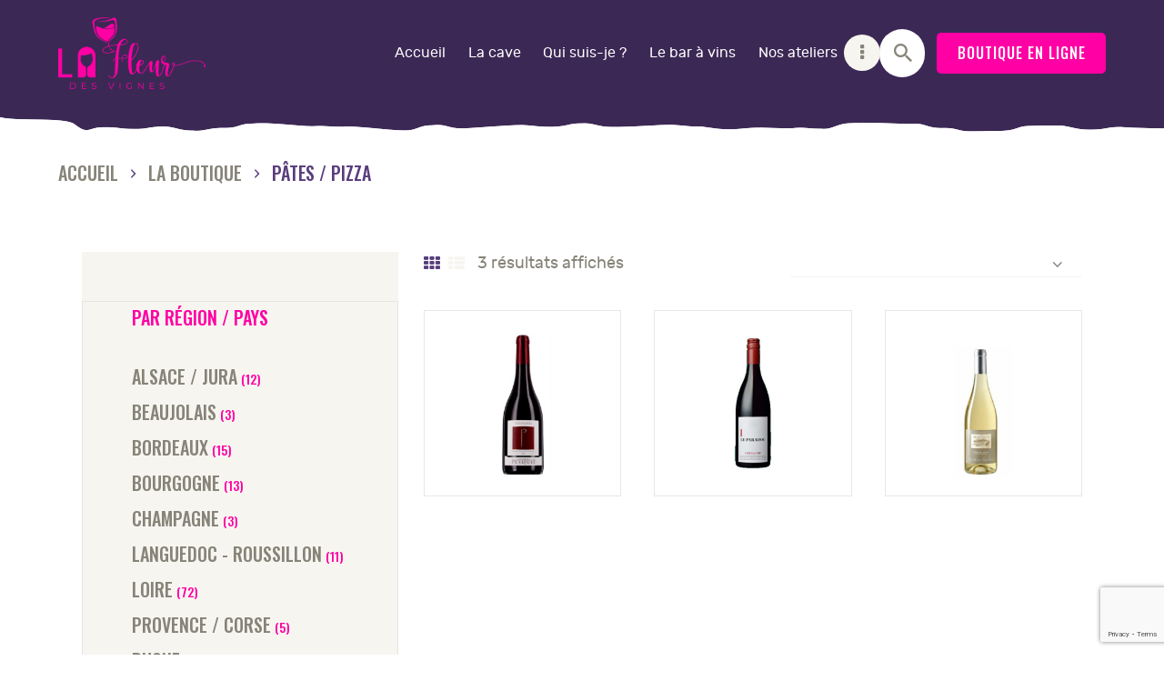

--- FILE ---
content_type: text/html; charset=UTF-8
request_url: https://lafleurdesvignes.com/product-tag/pates-pizza/
body_size: 28942
content:
<!DOCTYPE html>
<html lang="fr-FR" class="no-js
     scheme_default        ">
<head>
			<meta charset="UTF-8">
		<meta name="viewport" content="width=device-width, initial-scale=1, maximum-scale=1">
		<meta name="format-detection" content="telephone=no">
		<link rel="profile" href="//gmpg.org/xfn/11">
		<link rel="pingback" href="https://lafleurdesvignes.com/xmlrpc.php">
		<meta name='robots' content='index, follow, max-image-preview:large, max-snippet:-1, max-video-preview:-1' />

	<!-- This site is optimized with the Yoast SEO plugin v26.7 - https://yoast.com/wordpress/plugins/seo/ -->
	<title>Pâtes / pizza - Cave La Fleur des Vignes te</title>
	<link rel="canonical" href="https://lafleurdesvignes.com/product-tag/pates-pizza/" />
	<meta property="og:locale" content="fr_FR" />
	<meta property="og:type" content="article" />
	<meta property="og:title" content="Pâtes / pizza - Cave La Fleur des Vignes te" />
	<meta property="og:url" content="https://lafleurdesvignes.com/product-tag/pates-pizza/" />
	<meta property="og:site_name" content="Cave La Fleur des Vignes" />
	<meta name="twitter:card" content="summary_large_image" />
	<script type="application/ld+json" class="yoast-schema-graph">{"@context":"https://schema.org","@graph":[{"@type":"CollectionPage","@id":"https://lafleurdesvignes.com/product-tag/pates-pizza/","url":"https://lafleurdesvignes.com/product-tag/pates-pizza/","name":"Pâtes / pizza - Cave La Fleur des Vignes te","isPartOf":{"@id":"https://lafleurdesvignes.com/#website"},"primaryImageOfPage":{"@id":"https://lafleurdesvignes.com/product-tag/pates-pizza/#primaryimage"},"image":{"@id":"https://lafleurdesvignes.com/product-tag/pates-pizza/#primaryimage"},"thumbnailUrl":"https://lafleurdesvignes.com/wp-content/uploads/2021/04/208.jpg","breadcrumb":{"@id":"https://lafleurdesvignes.com/product-tag/pates-pizza/#breadcrumb"},"inLanguage":"fr-FR"},{"@type":"ImageObject","inLanguage":"fr-FR","@id":"https://lafleurdesvignes.com/product-tag/pates-pizza/#primaryimage","url":"https://lafleurdesvignes.com/wp-content/uploads/2021/04/208.jpg","contentUrl":"https://lafleurdesvignes.com/wp-content/uploads/2021/04/208.jpg","width":800,"height":754},{"@type":"BreadcrumbList","@id":"https://lafleurdesvignes.com/product-tag/pates-pizza/#breadcrumb","itemListElement":[{"@type":"ListItem","position":1,"name":"Accueil","item":"https://lafleurdesvignes.com/"},{"@type":"ListItem","position":2,"name":"Pâtes / pizza"}]},{"@type":"WebSite","@id":"https://lafleurdesvignes.com/#website","url":"https://lafleurdesvignes.com/","name":"Cave La Fleur des Vignes","description":"","publisher":{"@id":"https://lafleurdesvignes.com/#organization"},"potentialAction":[{"@type":"SearchAction","target":{"@type":"EntryPoint","urlTemplate":"https://lafleurdesvignes.com/?s={search_term_string}"},"query-input":{"@type":"PropertyValueSpecification","valueRequired":true,"valueName":"search_term_string"}}],"inLanguage":"fr-FR"},{"@type":"Organization","@id":"https://lafleurdesvignes.com/#organization","name":"La fleur des vignes","url":"https://lafleurdesvignes.com/","logo":{"@type":"ImageObject","inLanguage":"fr-FR","@id":"https://lafleurdesvignes.com/#/schema/logo/image/","url":"https://lafleurdesvignes.com/wp-content/uploads/2020/12/logoem.png","contentUrl":"https://lafleurdesvignes.com/wp-content/uploads/2020/12/logoem.png","width":300,"height":148,"caption":"La fleur des vignes"},"image":{"@id":"https://lafleurdesvignes.com/#/schema/logo/image/"},"sameAs":["https://www.facebook.com/cavelafleurdesvignes"]}]}</script>
	<!-- / Yoast SEO plugin. -->


<link rel='dns-prefetch' href='//www.googletagmanager.com' />
<link rel='dns-prefetch' href='//fonts.googleapis.com' />
<link rel="alternate" type="application/rss+xml" title="Cave La Fleur des Vignes &raquo; Flux" href="https://lafleurdesvignes.com/feed/" />
<link rel="alternate" type="application/rss+xml" title="Cave La Fleur des Vignes &raquo; Flux des commentaires" href="https://lafleurdesvignes.com/comments/feed/" />
<link rel="alternate" type="application/rss+xml" title="Flux pour Cave La Fleur des Vignes &raquo; Pâtes / pizza Étiquette" href="https://lafleurdesvignes.com/product-tag/pates-pizza/feed/" />
<meta property="og:site_name" content="Cave La Fleur des Vignes" />
			<meta property="og:description" content="" />
			<meta property="og:type" content="website" />				<meta property="og:image" content="//lafleurdesvignes.com/wp-content/uploads/2020/11/cropped-Logo-La-Fleur-des-Vignes.png" />
				<style id='wp-img-auto-sizes-contain-inline-css' type='text/css'>
img:is([sizes=auto i],[sizes^="auto," i]){contain-intrinsic-size:3000px 1500px}
/*# sourceURL=wp-img-auto-sizes-contain-inline-css */
</style>
<link property="stylesheet" rel='stylesheet' id='sbi_styles-css' href='https://lafleurdesvignes.com/wp-content/plugins/instagram-feed/css/sbi-styles.min.css?ver=6.10.0' type='text/css' media='all' />
<style id='wp-emoji-styles-inline-css' type='text/css'>

	img.wp-smiley, img.emoji {
		display: inline !important;
		border: none !important;
		box-shadow: none !important;
		height: 1em !important;
		width: 1em !important;
		margin: 0 0.07em !important;
		vertical-align: -0.1em !important;
		background: none !important;
		padding: 0 !important;
	}
/*# sourceURL=wp-emoji-styles-inline-css */
</style>
<style id='wp-block-library-inline-css' type='text/css'>
:root{--wp-block-synced-color:#7a00df;--wp-block-synced-color--rgb:122,0,223;--wp-bound-block-color:var(--wp-block-synced-color);--wp-editor-canvas-background:#ddd;--wp-admin-theme-color:#007cba;--wp-admin-theme-color--rgb:0,124,186;--wp-admin-theme-color-darker-10:#006ba1;--wp-admin-theme-color-darker-10--rgb:0,107,160.5;--wp-admin-theme-color-darker-20:#005a87;--wp-admin-theme-color-darker-20--rgb:0,90,135;--wp-admin-border-width-focus:2px}@media (min-resolution:192dpi){:root{--wp-admin-border-width-focus:1.5px}}.wp-element-button{cursor:pointer}:root .has-very-light-gray-background-color{background-color:#eee}:root .has-very-dark-gray-background-color{background-color:#313131}:root .has-very-light-gray-color{color:#eee}:root .has-very-dark-gray-color{color:#313131}:root .has-vivid-green-cyan-to-vivid-cyan-blue-gradient-background{background:linear-gradient(135deg,#00d084,#0693e3)}:root .has-purple-crush-gradient-background{background:linear-gradient(135deg,#34e2e4,#4721fb 50%,#ab1dfe)}:root .has-hazy-dawn-gradient-background{background:linear-gradient(135deg,#faaca8,#dad0ec)}:root .has-subdued-olive-gradient-background{background:linear-gradient(135deg,#fafae1,#67a671)}:root .has-atomic-cream-gradient-background{background:linear-gradient(135deg,#fdd79a,#004a59)}:root .has-nightshade-gradient-background{background:linear-gradient(135deg,#330968,#31cdcf)}:root .has-midnight-gradient-background{background:linear-gradient(135deg,#020381,#2874fc)}:root{--wp--preset--font-size--normal:16px;--wp--preset--font-size--huge:42px}.has-regular-font-size{font-size:1em}.has-larger-font-size{font-size:2.625em}.has-normal-font-size{font-size:var(--wp--preset--font-size--normal)}.has-huge-font-size{font-size:var(--wp--preset--font-size--huge)}.has-text-align-center{text-align:center}.has-text-align-left{text-align:left}.has-text-align-right{text-align:right}.has-fit-text{white-space:nowrap!important}#end-resizable-editor-section{display:none}.aligncenter{clear:both}.items-justified-left{justify-content:flex-start}.items-justified-center{justify-content:center}.items-justified-right{justify-content:flex-end}.items-justified-space-between{justify-content:space-between}.screen-reader-text{border:0;clip-path:inset(50%);height:1px;margin:-1px;overflow:hidden;padding:0;position:absolute;width:1px;word-wrap:normal!important}.screen-reader-text:focus{background-color:#ddd;clip-path:none;color:#444;display:block;font-size:1em;height:auto;left:5px;line-height:normal;padding:15px 23px 14px;text-decoration:none;top:5px;width:auto;z-index:100000}html :where(.has-border-color){border-style:solid}html :where([style*=border-top-color]){border-top-style:solid}html :where([style*=border-right-color]){border-right-style:solid}html :where([style*=border-bottom-color]){border-bottom-style:solid}html :where([style*=border-left-color]){border-left-style:solid}html :where([style*=border-width]){border-style:solid}html :where([style*=border-top-width]){border-top-style:solid}html :where([style*=border-right-width]){border-right-style:solid}html :where([style*=border-bottom-width]){border-bottom-style:solid}html :where([style*=border-left-width]){border-left-style:solid}html :where(img[class*=wp-image-]){height:auto;max-width:100%}:where(figure){margin:0 0 1em}html :where(.is-position-sticky){--wp-admin--admin-bar--position-offset:var(--wp-admin--admin-bar--height,0px)}@media screen and (max-width:600px){html :where(.is-position-sticky){--wp-admin--admin-bar--position-offset:0px}}

/*# sourceURL=wp-block-library-inline-css */
</style><link property="stylesheet" rel='stylesheet' id='wc-blocks-style-css' href='https://lafleurdesvignes.com/wp-content/plugins/woocommerce/assets/client/blocks/wc-blocks.css?ver=wc-10.4.3' type='text/css' media='all' />
<style id='global-styles-inline-css' type='text/css'>
:root{--wp--preset--aspect-ratio--square: 1;--wp--preset--aspect-ratio--4-3: 4/3;--wp--preset--aspect-ratio--3-4: 3/4;--wp--preset--aspect-ratio--3-2: 3/2;--wp--preset--aspect-ratio--2-3: 2/3;--wp--preset--aspect-ratio--16-9: 16/9;--wp--preset--aspect-ratio--9-16: 9/16;--wp--preset--color--black: #000000;--wp--preset--color--cyan-bluish-gray: #abb8c3;--wp--preset--color--white: #ffffff;--wp--preset--color--pale-pink: #f78da7;--wp--preset--color--vivid-red: #cf2e2e;--wp--preset--color--luminous-vivid-orange: #ff6900;--wp--preset--color--luminous-vivid-amber: #fcb900;--wp--preset--color--light-green-cyan: #7bdcb5;--wp--preset--color--vivid-green-cyan: #00d084;--wp--preset--color--pale-cyan-blue: #8ed1fc;--wp--preset--color--vivid-cyan-blue: #0693e3;--wp--preset--color--vivid-purple: #9b51e0;--wp--preset--gradient--vivid-cyan-blue-to-vivid-purple: linear-gradient(135deg,rgb(6,147,227) 0%,rgb(155,81,224) 100%);--wp--preset--gradient--light-green-cyan-to-vivid-green-cyan: linear-gradient(135deg,rgb(122,220,180) 0%,rgb(0,208,130) 100%);--wp--preset--gradient--luminous-vivid-amber-to-luminous-vivid-orange: linear-gradient(135deg,rgb(252,185,0) 0%,rgb(255,105,0) 100%);--wp--preset--gradient--luminous-vivid-orange-to-vivid-red: linear-gradient(135deg,rgb(255,105,0) 0%,rgb(207,46,46) 100%);--wp--preset--gradient--very-light-gray-to-cyan-bluish-gray: linear-gradient(135deg,rgb(238,238,238) 0%,rgb(169,184,195) 100%);--wp--preset--gradient--cool-to-warm-spectrum: linear-gradient(135deg,rgb(74,234,220) 0%,rgb(151,120,209) 20%,rgb(207,42,186) 40%,rgb(238,44,130) 60%,rgb(251,105,98) 80%,rgb(254,248,76) 100%);--wp--preset--gradient--blush-light-purple: linear-gradient(135deg,rgb(255,206,236) 0%,rgb(152,150,240) 100%);--wp--preset--gradient--blush-bordeaux: linear-gradient(135deg,rgb(254,205,165) 0%,rgb(254,45,45) 50%,rgb(107,0,62) 100%);--wp--preset--gradient--luminous-dusk: linear-gradient(135deg,rgb(255,203,112) 0%,rgb(199,81,192) 50%,rgb(65,88,208) 100%);--wp--preset--gradient--pale-ocean: linear-gradient(135deg,rgb(255,245,203) 0%,rgb(182,227,212) 50%,rgb(51,167,181) 100%);--wp--preset--gradient--electric-grass: linear-gradient(135deg,rgb(202,248,128) 0%,rgb(113,206,126) 100%);--wp--preset--gradient--midnight: linear-gradient(135deg,rgb(2,3,129) 0%,rgb(40,116,252) 100%);--wp--preset--font-size--small: 13px;--wp--preset--font-size--medium: 20px;--wp--preset--font-size--large: 36px;--wp--preset--font-size--x-large: 42px;--wp--preset--spacing--20: 0.44rem;--wp--preset--spacing--30: 0.67rem;--wp--preset--spacing--40: 1rem;--wp--preset--spacing--50: 1.5rem;--wp--preset--spacing--60: 2.25rem;--wp--preset--spacing--70: 3.38rem;--wp--preset--spacing--80: 5.06rem;--wp--preset--shadow--natural: 6px 6px 9px rgba(0, 0, 0, 0.2);--wp--preset--shadow--deep: 12px 12px 50px rgba(0, 0, 0, 0.4);--wp--preset--shadow--sharp: 6px 6px 0px rgba(0, 0, 0, 0.2);--wp--preset--shadow--outlined: 6px 6px 0px -3px rgb(255, 255, 255), 6px 6px rgb(0, 0, 0);--wp--preset--shadow--crisp: 6px 6px 0px rgb(0, 0, 0);}:where(.is-layout-flex){gap: 0.5em;}:where(.is-layout-grid){gap: 0.5em;}body .is-layout-flex{display: flex;}.is-layout-flex{flex-wrap: wrap;align-items: center;}.is-layout-flex > :is(*, div){margin: 0;}body .is-layout-grid{display: grid;}.is-layout-grid > :is(*, div){margin: 0;}:where(.wp-block-columns.is-layout-flex){gap: 2em;}:where(.wp-block-columns.is-layout-grid){gap: 2em;}:where(.wp-block-post-template.is-layout-flex){gap: 1.25em;}:where(.wp-block-post-template.is-layout-grid){gap: 1.25em;}.has-black-color{color: var(--wp--preset--color--black) !important;}.has-cyan-bluish-gray-color{color: var(--wp--preset--color--cyan-bluish-gray) !important;}.has-white-color{color: var(--wp--preset--color--white) !important;}.has-pale-pink-color{color: var(--wp--preset--color--pale-pink) !important;}.has-vivid-red-color{color: var(--wp--preset--color--vivid-red) !important;}.has-luminous-vivid-orange-color{color: var(--wp--preset--color--luminous-vivid-orange) !important;}.has-luminous-vivid-amber-color{color: var(--wp--preset--color--luminous-vivid-amber) !important;}.has-light-green-cyan-color{color: var(--wp--preset--color--light-green-cyan) !important;}.has-vivid-green-cyan-color{color: var(--wp--preset--color--vivid-green-cyan) !important;}.has-pale-cyan-blue-color{color: var(--wp--preset--color--pale-cyan-blue) !important;}.has-vivid-cyan-blue-color{color: var(--wp--preset--color--vivid-cyan-blue) !important;}.has-vivid-purple-color{color: var(--wp--preset--color--vivid-purple) !important;}.has-black-background-color{background-color: var(--wp--preset--color--black) !important;}.has-cyan-bluish-gray-background-color{background-color: var(--wp--preset--color--cyan-bluish-gray) !important;}.has-white-background-color{background-color: var(--wp--preset--color--white) !important;}.has-pale-pink-background-color{background-color: var(--wp--preset--color--pale-pink) !important;}.has-vivid-red-background-color{background-color: var(--wp--preset--color--vivid-red) !important;}.has-luminous-vivid-orange-background-color{background-color: var(--wp--preset--color--luminous-vivid-orange) !important;}.has-luminous-vivid-amber-background-color{background-color: var(--wp--preset--color--luminous-vivid-amber) !important;}.has-light-green-cyan-background-color{background-color: var(--wp--preset--color--light-green-cyan) !important;}.has-vivid-green-cyan-background-color{background-color: var(--wp--preset--color--vivid-green-cyan) !important;}.has-pale-cyan-blue-background-color{background-color: var(--wp--preset--color--pale-cyan-blue) !important;}.has-vivid-cyan-blue-background-color{background-color: var(--wp--preset--color--vivid-cyan-blue) !important;}.has-vivid-purple-background-color{background-color: var(--wp--preset--color--vivid-purple) !important;}.has-black-border-color{border-color: var(--wp--preset--color--black) !important;}.has-cyan-bluish-gray-border-color{border-color: var(--wp--preset--color--cyan-bluish-gray) !important;}.has-white-border-color{border-color: var(--wp--preset--color--white) !important;}.has-pale-pink-border-color{border-color: var(--wp--preset--color--pale-pink) !important;}.has-vivid-red-border-color{border-color: var(--wp--preset--color--vivid-red) !important;}.has-luminous-vivid-orange-border-color{border-color: var(--wp--preset--color--luminous-vivid-orange) !important;}.has-luminous-vivid-amber-border-color{border-color: var(--wp--preset--color--luminous-vivid-amber) !important;}.has-light-green-cyan-border-color{border-color: var(--wp--preset--color--light-green-cyan) !important;}.has-vivid-green-cyan-border-color{border-color: var(--wp--preset--color--vivid-green-cyan) !important;}.has-pale-cyan-blue-border-color{border-color: var(--wp--preset--color--pale-cyan-blue) !important;}.has-vivid-cyan-blue-border-color{border-color: var(--wp--preset--color--vivid-cyan-blue) !important;}.has-vivid-purple-border-color{border-color: var(--wp--preset--color--vivid-purple) !important;}.has-vivid-cyan-blue-to-vivid-purple-gradient-background{background: var(--wp--preset--gradient--vivid-cyan-blue-to-vivid-purple) !important;}.has-light-green-cyan-to-vivid-green-cyan-gradient-background{background: var(--wp--preset--gradient--light-green-cyan-to-vivid-green-cyan) !important;}.has-luminous-vivid-amber-to-luminous-vivid-orange-gradient-background{background: var(--wp--preset--gradient--luminous-vivid-amber-to-luminous-vivid-orange) !important;}.has-luminous-vivid-orange-to-vivid-red-gradient-background{background: var(--wp--preset--gradient--luminous-vivid-orange-to-vivid-red) !important;}.has-very-light-gray-to-cyan-bluish-gray-gradient-background{background: var(--wp--preset--gradient--very-light-gray-to-cyan-bluish-gray) !important;}.has-cool-to-warm-spectrum-gradient-background{background: var(--wp--preset--gradient--cool-to-warm-spectrum) !important;}.has-blush-light-purple-gradient-background{background: var(--wp--preset--gradient--blush-light-purple) !important;}.has-blush-bordeaux-gradient-background{background: var(--wp--preset--gradient--blush-bordeaux) !important;}.has-luminous-dusk-gradient-background{background: var(--wp--preset--gradient--luminous-dusk) !important;}.has-pale-ocean-gradient-background{background: var(--wp--preset--gradient--pale-ocean) !important;}.has-electric-grass-gradient-background{background: var(--wp--preset--gradient--electric-grass) !important;}.has-midnight-gradient-background{background: var(--wp--preset--gradient--midnight) !important;}.has-small-font-size{font-size: var(--wp--preset--font-size--small) !important;}.has-medium-font-size{font-size: var(--wp--preset--font-size--medium) !important;}.has-large-font-size{font-size: var(--wp--preset--font-size--large) !important;}.has-x-large-font-size{font-size: var(--wp--preset--font-size--x-large) !important;}
/*# sourceURL=global-styles-inline-css */
</style>

<style id='classic-theme-styles-inline-css' type='text/css'>
/*! This file is auto-generated */
.wp-block-button__link{color:#fff;background-color:#32373c;border-radius:9999px;box-shadow:none;text-decoration:none;padding:calc(.667em + 2px) calc(1.333em + 2px);font-size:1.125em}.wp-block-file__button{background:#32373c;color:#fff;text-decoration:none}
/*# sourceURL=/wp-includes/css/classic-themes.min.css */
</style>
<link property="stylesheet" rel='stylesheet' id='dashicons-css' href='https://lafleurdesvignes.com/wp-includes/css/dashicons.min.css?ver=6.9' type='text/css' media='all' />
<link property="stylesheet" rel='stylesheet' id='essgrid-blocks-editor-css-css' href='https://lafleurdesvignes.com/wp-content/plugins/essential-grid/admin/includes/builders/gutenberg/build/index.css?ver=1762274164' type='text/css' media='all' />
<link property="stylesheet" rel='stylesheet' id='contact-form-7-css' href='https://lafleurdesvignes.com/wp-content/plugins/contact-form-7/includes/css/styles.css?ver=6.1.4' type='text/css' media='all' />
<link property="stylesheet" rel='stylesheet' id='trx_addons-icons-css' href='https://lafleurdesvignes.com/wp-content/plugins/trx_addons/css/font-icons/css/trx_addons_icons-embedded.css' type='text/css' media='all' />
<link property="stylesheet" rel='stylesheet' id='swiperslider-css' href='https://lafleurdesvignes.com/wp-content/plugins/trx_addons/js/swiper/swiper.min.css' type='text/css' media='all' />
<link property="stylesheet" rel='stylesheet' id='magnific-popup-css' href='https://lafleurdesvignes.com/wp-content/plugins/trx_addons/js/magnific/magnific-popup.min.css' type='text/css' media='all' />
<link property="stylesheet" rel='stylesheet' id='trx_addons-css' href='https://lafleurdesvignes.com/wp-content/plugins/trx_addons/css/trx_addons.css' type='text/css' media='all' />
<link property="stylesheet" rel='stylesheet' id='trx_addons-animation-css' href='https://lafleurdesvignes.com/wp-content/plugins/trx_addons/css/trx_addons.animation.css' type='text/css' media='all' />
<link property="stylesheet" rel='stylesheet' id='woocommerce-layout-css' href='https://lafleurdesvignes.com/wp-content/plugins/woocommerce/assets/css/woocommerce-layout.css?ver=10.4.3' type='text/css' media='all' />
<link property="stylesheet" rel='stylesheet' id='woocommerce-smallscreen-css' href='https://lafleurdesvignes.com/wp-content/plugins/woocommerce/assets/css/woocommerce-smallscreen.css?ver=10.4.3' type='text/css' media='only screen and (max-width: 768px)' />
<link property="stylesheet" rel='stylesheet' id='woocommerce-general-css' href='https://lafleurdesvignes.com/wp-content/plugins/woocommerce/assets/css/woocommerce.css?ver=10.4.3' type='text/css' media='all' />
<style id='woocommerce-inline-inline-css' type='text/css'>
.woocommerce form .form-row .required { visibility: visible; }
/*# sourceURL=woocommerce-inline-inline-css */
</style>
<link property="stylesheet" rel='stylesheet' id='axeptio/main-css' href='https://lafleurdesvignes.com/wp-content/plugins/axeptio-sdk-integration/dist/css/frontend/main.css' type='text/css' media='all' />
<link property="stylesheet" rel='stylesheet' id='tp-fontello-css' href='https://lafleurdesvignes.com/wp-content/plugins/essential-grid/public/assets/font/fontello/css/fontello.css?ver=3.1.9.4' type='text/css' media='all' />
<link property="stylesheet" rel='stylesheet' id='esg-plugin-settings-css' href='https://lafleurdesvignes.com/wp-content/plugins/essential-grid/public/assets/css/settings.css?ver=3.1.9.4' type='text/css' media='all' />
<link property="stylesheet" rel='stylesheet' id='wpgdprc-front-css-css' href='https://lafleurdesvignes.com/wp-content/plugins/wp-gdpr-compliance/Assets/css/front.css?ver=1677261046' type='text/css' media='all' />
<style id='wpgdprc-front-css-inline-css' type='text/css'>
:root{--wp-gdpr--bar--background-color: #000000;--wp-gdpr--bar--color: #ffffff;--wp-gdpr--button--background-color: #000000;--wp-gdpr--button--background-color--darken: #000000;--wp-gdpr--button--color: #ffffff;}
/*# sourceURL=wpgdprc-front-css-inline-css */
</style>
<link property="stylesheet" rel='stylesheet' id='lettuce-font-Rubik-css' href='https://lafleurdesvignes.com/wp-content/themes/lettuce/css/font-face/Rubik/stylesheet.css' type='text/css' media='all' />
<link property="stylesheet" rel='stylesheet' id='lettuce-font-Luna-css' href='https://lafleurdesvignes.com/wp-content/themes/lettuce/css/font-face/Luna/stylesheet.css' type='text/css' media='all' />
<link property="stylesheet" rel='stylesheet' id='lettuce-font-google_fonts-css' href='https://fonts.googleapis.com/css?family=Oswald:400,500,600,700&#038;subset=latin,latin-ext' type='text/css' media='all' />
<link property="stylesheet" rel='stylesheet' id='fontello-icons-css' href='https://lafleurdesvignes.com/wp-content/themes/lettuce/css/font-icons/css/fontello-embedded.css' type='text/css' media='all' />
<link property="stylesheet" rel='stylesheet' id='lettuce-main-css' href='https://lafleurdesvignes.com/wp-content/themes/lettuce/style.css' type='text/css' media='all' />
<link property="stylesheet" rel='stylesheet' id='lettuce-custom-css' href='https://lafleurdesvignes.com/wp-content/themes/lettuce/css/__custom.css' type='text/css' media='all' />
<link property="stylesheet" rel='stylesheet' id='lettuce-color-default-css' href='https://lafleurdesvignes.com/wp-content/themes/lettuce/css/__colors_default.css' type='text/css' media='all' />
<link property="stylesheet" rel='stylesheet' id='lettuce-color-dark-css' href='https://lafleurdesvignes.com/wp-content/themes/lettuce/css/__colors_dark.css' type='text/css' media='all' />
<link property="stylesheet" rel='stylesheet' id='mediaelement-css' href='https://lafleurdesvignes.com/wp-includes/js/mediaelement/mediaelementplayer-legacy.min.css?ver=4.2.17' type='text/css' media='all' />
<link property="stylesheet" rel='stylesheet' id='wp-mediaelement-css' href='https://lafleurdesvignes.com/wp-includes/js/mediaelement/wp-mediaelement.min.css?ver=6.9' type='text/css' media='all' />
<link property="stylesheet" rel='stylesheet' id='trx_addons-responsive-css' href='https://lafleurdesvignes.com/wp-content/plugins/trx_addons/css/trx_addons.responsive.css' type='text/css' media='all' />
<link property="stylesheet" rel='stylesheet' id='lettuce-responsive-css' href='https://lafleurdesvignes.com/wp-content/themes/lettuce/css/responsive.css' type='text/css' media='all' />
<script type="text/javascript" src="https://lafleurdesvignes.com/wp-includes/js/jquery/jquery.min.js?ver=3.7.1" id="jquery-core-js"></script>
<script type="text/javascript" src="https://lafleurdesvignes.com/wp-includes/js/jquery/jquery-migrate.min.js?ver=3.4.1" id="jquery-migrate-js"></script>
<script type="text/javascript" src="https://lafleurdesvignes.com/wp-content/plugins/woocommerce/assets/js/jquery-blockui/jquery.blockUI.min.js?ver=2.7.0-wc.10.4.3" id="wc-jquery-blockui-js" data-wp-strategy="defer"></script>
<script type="text/javascript" id="wc-add-to-cart-js-extra">
/* <![CDATA[ */
var wc_add_to_cart_params = {"ajax_url":"/wp-admin/admin-ajax.php","wc_ajax_url":"/?wc-ajax=%%endpoint%%","i18n_view_cart":"Voir le panier","cart_url":"https://lafleurdesvignes.com/cart/","is_cart":"","cart_redirect_after_add":"no"};
//# sourceURL=wc-add-to-cart-js-extra
/* ]]> */
</script>
<script type="text/javascript" src="https://lafleurdesvignes.com/wp-content/plugins/woocommerce/assets/js/frontend/add-to-cart.min.js?ver=10.4.3" id="wc-add-to-cart-js" data-wp-strategy="defer"></script>
<script type="text/javascript" src="https://lafleurdesvignes.com/wp-content/plugins/woocommerce/assets/js/js-cookie/js.cookie.min.js?ver=2.1.4-wc.10.4.3" id="wc-js-cookie-js" defer="defer" data-wp-strategy="defer"></script>
<script type="text/javascript" id="woocommerce-js-extra">
/* <![CDATA[ */
var woocommerce_params = {"ajax_url":"/wp-admin/admin-ajax.php","wc_ajax_url":"/?wc-ajax=%%endpoint%%","i18n_password_show":"Afficher le mot de passe","i18n_password_hide":"Masquer le mot de passe"};
//# sourceURL=woocommerce-js-extra
/* ]]> */
</script>
<script type="text/javascript" src="https://lafleurdesvignes.com/wp-content/plugins/woocommerce/assets/js/frontend/woocommerce.min.js?ver=10.4.3" id="woocommerce-js" defer="defer" data-wp-strategy="defer"></script>
<script type="text/javascript" src="https://lafleurdesvignes.com/wp-content/plugins/js_composer/assets/js/vendors/woocommerce-add-to-cart.js?ver=8.7.2" id="vc_woocommerce-add-to-cart-js-js"></script>

<!-- Extrait de code de la balise Google (gtag.js) ajouté par Site Kit -->
<!-- Extrait Google Analytics ajouté par Site Kit -->
<script type="text/javascript" src="https://www.googletagmanager.com/gtag/js?id=GT-WRG363F" id="google_gtagjs-js" async></script>
<script type="text/javascript" id="google_gtagjs-js-after">
/* <![CDATA[ */
window.dataLayer = window.dataLayer || [];function gtag(){dataLayer.push(arguments);}
gtag("set","linker",{"domains":["lafleurdesvignes.com"]});
gtag("js", new Date());
gtag("set", "developer_id.dZTNiMT", true);
gtag("config", "GT-WRG363F");
//# sourceURL=google_gtagjs-js-after
/* ]]> */
</script>
<script type="text/javascript" id="wpgdprc-front-js-js-extra">
/* <![CDATA[ */
var wpgdprcFront = {"ajaxUrl":"https://lafleurdesvignes.com/wp-admin/admin-ajax.php","ajaxNonce":"0bc5a6ada1","ajaxArg":"security","pluginPrefix":"wpgdprc","blogId":"1","isMultiSite":"","locale":"fr_FR","showSignUpModal":"","showFormModal":"","cookieName":"wpgdprc-consent","consentVersion":"","path":"/","prefix":"wpgdprc"};
//# sourceURL=wpgdprc-front-js-js-extra
/* ]]> */
</script>
<script type="text/javascript" src="https://lafleurdesvignes.com/wp-content/plugins/wp-gdpr-compliance/Assets/js/front.min.js?ver=1677261047" id="wpgdprc-front-js-js"></script>
<script></script><link rel="https://api.w.org/" href="https://lafleurdesvignes.com/wp-json/" /><link rel="alternate" title="JSON" type="application/json" href="https://lafleurdesvignes.com/wp-json/wp/v2/product_tag/511" /><link rel="EditURI" type="application/rsd+xml" title="RSD" href="https://lafleurdesvignes.com/xmlrpc.php?rsd" />
<meta name="generator" content="WordPress 6.9" />
<meta name="generator" content="WooCommerce 10.4.3" />
<meta name="generator" content="Site Kit by Google 1.168.0" />	<noscript><style>.woocommerce-product-gallery{ opacity: 1 !important; }</style></noscript>
	<style type="text/css">.recentcomments a{display:inline !important;padding:0 !important;margin:0 !important;}</style><meta name="generator" content="Powered by WPBakery Page Builder - drag and drop page builder for WordPress."/>
<meta name="generator" content="Powered by Slider Revolution 6.7.38 - responsive, Mobile-Friendly Slider Plugin for WordPress with comfortable drag and drop interface." />
<link rel="icon" href="https://lafleurdesvignes.com/wp-content/uploads/2020/12/cropped-bbb-32x32.png" sizes="32x32" />
<link rel="icon" href="https://lafleurdesvignes.com/wp-content/uploads/2020/12/cropped-bbb-192x192.png" sizes="192x192" />
<link rel="apple-touch-icon" href="https://lafleurdesvignes.com/wp-content/uploads/2020/12/cropped-bbb-180x180.png" />
<meta name="msapplication-TileImage" content="https://lafleurdesvignes.com/wp-content/uploads/2020/12/cropped-bbb-270x270.png" />
<script>function setREVStartSize(e){
			//window.requestAnimationFrame(function() {
				window.RSIW = window.RSIW===undefined ? window.innerWidth : window.RSIW;
				window.RSIH = window.RSIH===undefined ? window.innerHeight : window.RSIH;
				try {
					var pw = document.getElementById(e.c).parentNode.offsetWidth,
						newh;
					pw = pw===0 || isNaN(pw) || (e.l=="fullwidth" || e.layout=="fullwidth") ? window.RSIW : pw;
					e.tabw = e.tabw===undefined ? 0 : parseInt(e.tabw);
					e.thumbw = e.thumbw===undefined ? 0 : parseInt(e.thumbw);
					e.tabh = e.tabh===undefined ? 0 : parseInt(e.tabh);
					e.thumbh = e.thumbh===undefined ? 0 : parseInt(e.thumbh);
					e.tabhide = e.tabhide===undefined ? 0 : parseInt(e.tabhide);
					e.thumbhide = e.thumbhide===undefined ? 0 : parseInt(e.thumbhide);
					e.mh = e.mh===undefined || e.mh=="" || e.mh==="auto" ? 0 : parseInt(e.mh,0);
					if(e.layout==="fullscreen" || e.l==="fullscreen")
						newh = Math.max(e.mh,window.RSIH);
					else{
						e.gw = Array.isArray(e.gw) ? e.gw : [e.gw];
						for (var i in e.rl) if (e.gw[i]===undefined || e.gw[i]===0) e.gw[i] = e.gw[i-1];
						e.gh = e.el===undefined || e.el==="" || (Array.isArray(e.el) && e.el.length==0)? e.gh : e.el;
						e.gh = Array.isArray(e.gh) ? e.gh : [e.gh];
						for (var i in e.rl) if (e.gh[i]===undefined || e.gh[i]===0) e.gh[i] = e.gh[i-1];
											
						var nl = new Array(e.rl.length),
							ix = 0,
							sl;
						e.tabw = e.tabhide>=pw ? 0 : e.tabw;
						e.thumbw = e.thumbhide>=pw ? 0 : e.thumbw;
						e.tabh = e.tabhide>=pw ? 0 : e.tabh;
						e.thumbh = e.thumbhide>=pw ? 0 : e.thumbh;
						for (var i in e.rl) nl[i] = e.rl[i]<window.RSIW ? 0 : e.rl[i];
						sl = nl[0];
						for (var i in nl) if (sl>nl[i] && nl[i]>0) { sl = nl[i]; ix=i;}
						var m = pw>(e.gw[ix]+e.tabw+e.thumbw) ? 1 : (pw-(e.tabw+e.thumbw)) / (e.gw[ix]);
						newh =  (e.gh[ix] * m) + (e.tabh + e.thumbh);
					}
					var el = document.getElementById(e.c);
					if (el!==null && el) el.style.height = newh+"px";
					el = document.getElementById(e.c+"_wrapper");
					if (el!==null && el) {
						el.style.height = newh+"px";
						el.style.display = "block";
					}
				} catch(e){
					console.log("Failure at Presize of Slider:" + e)
				}
			//});
		  };</script>
		<style type="text/css" id="wp-custom-css">
			.slide_content .widget p {
  margin: 0; 
  text-align: center !important;
}

#SliderTotal p {
  margin: 0;
  text-align: center;
  font-family: "Luna",sans-serif;
}

#SliderTotal p::before {

	content: '\e973';
  transform: rotate(-50deg);
	font-family: 'fontello';
	font-size: 2em;
  display: inline-block;
}

#SliderTotal p::after {
content: '\e956';
  transform: rotate(50deg);
	font-family: 'fontello';
	font-size: 2em;
  display: inline-block;
}

.slide_content h5 {
  color:#ff00a4 !important;
  margin-bottom: 50px;
  font-family: "Rubik" !important;
}

.slide_content h5 {
  color:#ff00a4 !important;
  margin-bottom: 50px;
}

.scheme_dark .sc_slider_controls .slider_controls_wrap>a,
.scheme_dark .slider_container.slider_controls_side .slider_controls_wrap>a,
.scheme_dark .slider_outer_controls_side .slider_controls_wrap>a,
.scheme_dark .slider_outer_controls_outside .slider_controls_wrap>a {
  color:#ff00a4;
  background-color:#ff00a4 !important;
  border-color:#ffffff
}


.textwidget p {
  color: #ff00a4 !important;
}






/* Élément | https://lafleurdesvignes.com/la-cave/?vc_editable=true&vc_post_id=2060&_vcnonce=5a115d448f */

.page-id-2060 div.slider-slide:nth-child(5) > div:nth-child(1) > div:nth-child(1) > div:nth-child(1) > div:nth-child(2) > p:nth-child(1) {
  text-align: center;
}

/* trx_addons.css | https://lafleurdesvignes.com/wp-content/plugins/trx_addons/css/trx_addons.css */

.page-id-2060 .wpb_column:not(.vc_col-sm-12) .sc_item_descr.sc_align_center {
  /* max-width: none; */
  /* max-width: 1; */
  /* max-width: 10; */
  /* max-width: 100; */
  max-width: 100%;
}

/* Élément | https://lafleurdesvignes.com/la-cave/?vc_editable=true&vc_post_id=2060&_vcnonce=5a115d448f */

.page-id-2060 #sc_title_6434054 > div:nth-child(2) > p:nth-child(1) {
  text-align: center;
}

/* Élément | https://lafleurdesvignes.com/la-cave/?vc_editable=true&vc_post_id=2060&_vcnonce=5a115d448f */

div.swiper-slide-prev:nth-child(4) > div:nth-child(1) > div:nth-child(2) > div:nth-child(1) > div:nth-child(2) > p:nth-child(1) {
  text-align: center;
}












.page-id-2 div.z-index:nth-child(1) {
  position: relative;
  left: 0 !important;
  box-sizing: border-box;
  width: 1869px;
  max-width: 1869px;
  padding-left: 0px !important;
  padding-right: 334.5px;
}


.vc_custom_1531924849537 {
  position: relative;
  left: -334.5px;
  box-sizing: border-box;
  width: 1869px;
  max-width: 1869px;
  padding-left: 0px !important;
  padding-right: 334.5px;
}

#sliderrr .scheme_default .sc_item_title{
color: #ff00a4 !important;
}







/* __colors_dark.css | https://lafleurdesvignes.com/wp-content/themes/lettuce/css/__colors_dark.css */

.page-id-2 .scheme_dark .sc_item_title {
  /* color: #ffffff; */
  /* color: #ffffff aliceblue; */
  color: #ffffff !important;
}




.textwidget a{
color : #ff00a4 !important
	
}


/* __colors_dark.css | https://lafleurdesvignes.com/wp-content/themes/lettuce/css/__colors_dark.css */

.scheme_dark .swiper-pagination-custom .swiper-pagination-button.swiper-pagination-button-active, .scheme_dark .sc_slider_controls.slider_pagination_style_bullets .slider_pagination_bullet.swiper-pagination-bullet-active, .scheme_dark .sc_slider_controls.slider_pagination_style_bullets .slider_pagination_bullet:hover, .scheme_dark .slider_container .slider_pagination_wrap .swiper-pagination-bullet.swiper-pagination-bullet-active, .scheme_dark .slider_outer .slider_pagination_wrap .swiper-pagination-bullet.swiper-pagination-bullet-active, .scheme_dark .slider_container .slider_pagination_wrap .swiper-pagination-bullet:hover, .scheme_dark .slider_outer .slider_pagination_wrap .swiper-pagination-bullet:hover {
  /* border-color: #fed34a; */
  /* background-color: #fed34a; */
  border-color: #FF00A4;
  background-color: #FF00A4;
}

.scheme_dark .sc_slider_controls .slider_controls_wrap>a,
.scheme_dark .slider_container.slider_controls_side .slider_controls_wrap>a,
.scheme_dark .slider_outer_controls_side .slider_controls_wrap>a,
.scheme_dark .slider_outer_controls_outside .slider_controls_wrap>a {
  color:#389d50;
  background-color:transparent;
  border-color:#ffffff
}




.scheme_default .sc_item_title {
  color:#583d7b;
  margin-bottom: 50px;
}

#rev_slider_1_1_wrapper .hesperiden .tp-bullet.rs-touchhover,
#rev_slider_1_1_wrapper .hesperiden .tp-bullet.selected {
  background:#ff00a4 !important;
}


p,
ul,
ol,
dl,
blockquote,
address {
  margin-top:0em;
  margin-bottom:1.4em;
  font-size: ;
  text-align: justify;
}


#titreA .sc_item_descr.sc_align_center {
  max-width: 100%;
  /*! margin-left: auto; */
  margin-right: auto; }


/* Élément | https://www.lafleurdesvignes.com/ */

.dishes_date{
	display:none;
}


/* trx_addons.css | https://lafleurdesvignes.com/wp-content/plugins/trx_addons/css/trx_addons.css */

.sc_dishes_default .sc_dishes_item_content p {
  /* margin-top: 5; */
  /* margin-top: 5p; */
  /* margin-bottom: 5; */
  /* margin-bottom: 5p; */
  margin-top: 5px;
  margin-bottom: 10px;
}


.vc_custom_1531917250614{
		display:none !important;
	}


.vc_custom_1535444399042 {
  background-color: #3c2855;
}

.showlogin:hover{
	
	color:#ff00a4 !important;
}

.cat-item-517{
		display:none;
	}

#sc_promo_950978173 {
  margin-top: 100px;
}


.scheme_dark .menu_mobile_close:hover:before,
.scheme_dark .menu_mobile_close:hover:after {
 border-color:#ff00a4 !important;
}

/* Feuille de style intégrée #12 | https://lafleurdesvignes.com/ */

#rev_slider_1_1_wrapper .hesperiden .tp-bullet:hover, #rev_slider_1_1_wrapper .hesperiden .tp-bullet.selected {
  /* background: #fed34a; */
  background: #ff00a4;
}

.search #post-2 {
  display: none !important;
}

/* Feuille de style intégrée #39 | https://lafleurdesvignes.com/ */

.scheme_dark .search_wrap .search_submit::before {
  /* color: #3c2855; */
  color: #ff00a4;
}

#tesst {
  margin-top: 100px;
}



.search_field::placeholder{
	color:#ff00a4 !important;
}

.search_field:focus::placeholder {
color:#fff !important;
}

.search_opened .search_field:focus::placeholder {
color:#ff00a4 !important;
}

/* __colors_default.css | https://www.lafleurdesvignes.com/wp-content/themes/lettuce/css/__colors_default.css */

.scheme_default .sc_layouts_menu_nav > li > a:hover, .scheme_default .sc_layouts_menu_nav > li.sfHover > a {
  /* color: #ff00a4 !important; */
}

.scheme_default .sc_layouts_menu_nav > li > a {
  /* color: #868378 !important; */
  color: #fff !important;
}


/* Élément | https://www.lafleurdesvignes.com/product/domaine-les-grandes-vignes-le-malabe2014/ */

.woocommerce-product-details__short-description > h2:nth-child(1) {
  margin: 0;
  font-size: 25px;
}


/* Élément | https://www.lafleurdesvignes.com/product/aurelien-revillot-sur-les-hauts/ */

.product_id {
  display: none;
}



/* style.css | https://www.lafleurdesvignes.com/wp-content/themes/lettuce/style.css */

.single-product .page_content_wrap {
  /* padding-top: 7.1rem; */
}

.page_content_wrap {
 padding-top: 0 !important; 
}


/* Élément | https://www.lafleurdesvignes.com/product/barmes-buecher-muscat-ottonel-2018/ */

.product_meta > h2:nth-child(1) {
  margin: 0;
  font-size: 25px;
}

/* Élément | https://www.lafleurdesvignes.com/product/aurelien-revillot-sur-les-hauts/ */

.summary > h2:nth-child(3) {
  margin: 0;
  font-size: 25px;
}

/* Élément | https://www.lafleurdesvignes.com/product/aurelien-revillot-sur-les-hauts/ */

p.price {
	
  font-size: 15px !important;
}

/* Élément | https://www.lafleurdesvignes.com/product/aurelien-revillot-sur-les-hauts/ */

p.price > span:nth-child(1) > bdi:nth-child(1) {
  color: #ff00a4;
}


/* __colors_default.css | https://www.lafleurdesvignes.com/wp-content/themes/lettuce/css/__colors_default.css */

.scheme_default .sidebar .widget_title, .scheme_default .footer_wrap .widget .widget_title, .scheme_default .footer_wrap .widget .widgettitle, .scheme_default .widget.widget_rss .widget_title > a {
  /* color: #583d7b; */
  color: #ff00a4;
}



/* Élément | https://www.lafleurdesvignes.com/product-category/bordeaux/?orderby=popularity */

.orderby > option:nth-child(3) {
  display: none;
}

/* Élément | https://www.lafleurdesvignes.com/product-category/bordeaux/?orderby=popularity */

.orderby > option:nth-child(2) {
  display: none;
}



/* __colors_default.css | https://lafleurdesvignes.com/wp-content/themes/lettuce/css/__colors_default.css */

.scheme_default .sc_dishes_default .sc_dishes_item {
  /* color: #868378; */
  /* color: #f; */
  /* color: #ff; */
  /* background-color: #f7f5f0; */
  color: #fff;
  background-color: #583d7b;
}

.scheme_default h1, .scheme_default h2, .scheme_default h3, .scheme_default h4, .scheme_default h5, .scheme_default h6, .scheme_default h1 a, .scheme_default h2 a, .scheme_default h3 a, .scheme_default h4 a, .scheme_default h5 a, .scheme_default h6 a, .scheme_default li a, .scheme_default [class*="color_style_"] h1 a, .scheme_default [class*="color_style_"] h2 a, .scheme_default [class*="color_style_"] h3 a, .scheme_default [class*="color_style_"] h4 a, .scheme_default [class*="color_style_"] h5 a, .scheme_default [class*="color_style_"] h6 a, .scheme_default [class*="color_style_"] li a {
  /* color: #583d7b; */
  color: #ff00a4;
}


.entry-header a{
	height: 82.1px;
}


/* __colors_dark.css | https://www.lafleurdesvignes.com/wp-content/themes/lettuce/css/__colors_dark.css */

.scheme_dark .menu_mobile_inner {
  /* background-color: #25634d; */
  background-color: #674a87;
}

.scheme_dark .menu_mobile_inner a:hover, .scheme_dark .menu_mobile_inner .current-menu-ancestor > a, .scheme_dark .menu_mobile_inner .current-menu-item > a, .scheme_dark .menu_mobile_inner .menu_mobile_nav_area li:hover::before, .scheme_dark .menu_mobile_inner .menu_mobile_nav_area li.current-menu-ancestor::before, .scheme_dark .menu_mobile_inner .menu_mobile_nav_area li.current-menu-item::before {
  /* color: #fed34a; */
  color: #ff00a4;
}



/* __colors_default.css | https://www.lafleurdesvignes.com/wp-content/themes/lettuce/css/__colors_default.css */

.scheme_default .menu_mobile_inner .social_item:hover .social_icon {
  /* color: #583d7b; */
  color: #ff00a4;
}



.page-id-2 .scheme_default .sc_item_title {
  color:#fff;

} 
.scheme_default .menu_mobile_inner .search_mobile .search_submit:focus, .scheme_default .menu_mobile_inner .search_mobile .search_submit:hover {
  /* color: #583d7b; */
  color: #ff00a4;
}

.scheme_default .menu_mobile_inner .search_mobile .search_submit {
  /* color: #583d7b; */
  color: #ff00a4;
}

/* Feuille de style intégrée #48 | https://www.lafleurdesvignes.com/ */

.scheme_dark .menu_mobile_inner {
  /* background-color: #674a87; */
  background-color: #583d7b;
}

.scheme_default .menu_mobile_inner .search_mobile .search_submit {
  color: #583d7b;
}



/* __colors_dark.css | https://www.lafleurdesvignes.com/wp-content/themes/lettuce/css/__colors_dark.css */

.scheme_dark .menu_mobile_inner .social_item .social_icon {
  /* color: #fed34a; */
  color: #ff00a4;
}

.scheme_dark input[type="text"], .scheme_dark input[type="number"], .scheme_dark input[type="email"], .scheme_dark input[type="url"], .scheme_dark input[type="tel"], .scheme_dark input[type="search"], .scheme_dark input[type="password"], .scheme_dark .select_container, .scheme_dark .select2-container.select2-container--default span.select2-choice, .scheme_dark .select2-container.select2-container--default span.select2-selection, .scheme_dark .select2-container.select2-container--default .select2-selection--single .select2-selection__rendered, .scheme_dark .select2-container.select2-container--default .select2-selection--multiple, .scheme_dark textarea, .scheme_dark textarea.wp-editor-area, .scheme_dark .tourmaster-form-field input[type="text"], .scheme_dark .tourmaster-form-field input[type="email"], .scheme_dark .tourmaster-form-field input[type="password"], .scheme_dark .tourmaster-form-field textarea, .scheme_dark .tourmaster-form-field select, .scheme_dark .tourmaster-form-field.tourmaster-with-border input[type="text"], .scheme_dark .tourmaster-form-field.tourmaster-with-border input[type="email"], .scheme_dark .tourmaster-form-field.tourmaster-with-border input[type="password"], .scheme_dark .tourmaster-form-field.tourmaster-with-border textarea, .scheme_dark .tourmaster-form-field.tourmaster-with-border select, .scheme_dark #buddypress .dir-search input[type="search"], .scheme_dark #buddypress .dir-search input[type="text"], .scheme_dark #buddypress .groups-members-search input[type="search"], .scheme_dark #buddypress .groups-members-search input[type="text"], .scheme_dark #buddypress .standard-form input[type="color"], .scheme_dark #buddypress .standard-form input[type="date"], .scheme_dark #buddypress .standard-form input[type="datetime-local"], .scheme_dark #buddypress .standard-form input[type="datetime"], .scheme_dark #buddypress .standard-form input[type="email"], .scheme_dark #buddypress .standard-form input[type="month"], .scheme_dark #buddypress .standard-form input[type="number"], .scheme_dark #buddypress .standard-form input[type="password"], .scheme_dark #buddypress .standard-form input[type="range"], .scheme_dark #buddypress .standard-form input[type="search"], .scheme_dark #buddypress .standard-form input[type="tel"], .scheme_dark #buddypress .standard-form input[type="text"], .scheme_dark #buddypress .standard-form input[type="time"], .scheme_dark #buddypress .standard-form input[type="url"], .scheme_dark #buddypress .standard-form input[type="week"], .scheme_dark #buddypress .standard-form select, .scheme_dark #buddypress .standard-form textarea, .scheme_dark #buddypress form#whats-new-form textarea, .scheme_dark #booked-page-form input[type="email"], .scheme_dark #booked-page-form input[type="text"], .scheme_dark #booked-page-form input[type="password"], .scheme_dark #booked-page-form textarea, .scheme_dark .booked-upload-wrap, .scheme_dark .booked-upload-wrap input, .scheme_dark form.mc4wp-form input[type="email"] {
  /* color: #aab3b0; */
  color: #ff00a4 !important;
}

/* __colors_default.css | https://www.lafleurdesvignes.com/wp-content/themes/lettuce/css/__colors_default.css */

.scheme_default input[type="text"], .scheme_default input[type="number"], .scheme_default input[type="email"], .scheme_default input[type="url"], .scheme_default input[type="tel"], .scheme_default input[type="search"], .scheme_default input[type="password"], .scheme_default .select_container, .scheme_default .select2-container.select2-container--default span.select2-choice, .scheme_default .select2-container.select2-container--default span.select2-selection, .scheme_default .select2-container.select2-container--default .select2-selection--single .select2-selection__rendered, .scheme_default .select2-container.select2-container--default .select2-selection--multiple, .scheme_default textarea, .scheme_default textarea.wp-editor-area, .scheme_default .tourmaster-form-field input[type="text"], .scheme_default .tourmaster-form-field input[type="email"], .scheme_default .tourmaster-form-field input[type="password"], .scheme_default .tourmaster-form-field textarea, .scheme_default .tourmaster-form-field select, .scheme_default .tourmaster-form-field.tourmaster-with-border input[type="text"], .scheme_default .tourmaster-form-field.tourmaster-with-border input[type="email"], .scheme_default .tourmaster-form-field.tourmaster-with-border input[type="password"], .scheme_default .tourmaster-form-field.tourmaster-with-border textarea, .scheme_default .tourmaster-form-field.tourmaster-with-border select, .scheme_default #buddypress .dir-search input[type="search"], .scheme_default #buddypress .dir-search input[type="text"], .scheme_default #buddypress .groups-members-search input[type="search"], .scheme_default #buddypress .groups-members-search input[type="text"], .scheme_default #buddypress .standard-form input[type="color"], .scheme_default #buddypress .standard-form input[type="date"], .scheme_default #buddypress .standard-form input[type="datetime-local"], .scheme_default #buddypress .standard-form input[type="datetime"], .scheme_default #buddypress .standard-form input[type="email"], .scheme_default #buddypress .standard-form input[type="month"], .scheme_default #buddypress .standard-form input[type="number"], .scheme_default #buddypress .standard-form input[type="password"], .scheme_default #buddypress .standard-form input[type="range"], .scheme_default #buddypress .standard-form input[type="search"], .scheme_default #buddypress .standard-form input[type="tel"], .scheme_default #buddypress .standard-form input[type="text"], .scheme_default #buddypress .standard-form input[type="time"], .scheme_default #buddypress .standard-form input[type="url"], .scheme_default #buddypress .standard-form input[type="week"], .scheme_default #buddypress .standard-form select, .scheme_default #buddypress .standard-form textarea, .scheme_default #buddypress form#whats-new-form textarea, .scheme_default #booked-page-form input[type="email"], .scheme_default #booked-page-form input[type="text"], .scheme_default #booked-page-form input[type="password"], .scheme_default #booked-page-form textarea, .scheme_default .booked-upload-wrap, .scheme_default .booked-upload-wrap input, .scheme_default form.mc4wp-form input[type="email"] {
  /* color: #868378; */
  color: #ff00a4;
}



/* Élément | https://www.lafleurdesvignes.com/product/geil/# */

.menu_mobile_inner > div:nth-child(4) {
  max-width: 80%;
  margin-left: 10%;
}

/* __colors_dark.css | https://www.lafleurdesvignes.com/wp-content/themes/lettuce/css/__colors_dark.css */

.scheme_dark .sc_button_default.color_style_dark, .scheme_dark .search-form input[type="submit"], .scheme_dark .sc_button.color_style_dark:not(.sc_button_simple):not(.sc_button_bordered):not(.sc_button_bg_image) {
  /* background-color: #47a15d; */
  background-color: #ff00a4;
}

/* __colors_default.css | https://www.lafleurdesvignes.com/wp-content/themes/lettuce/css/__colors_default.css */


/* __colors_dark.css | https://www.lafleurdesvignes.com/wp-content/themes/lettuce/css/__colors_dark.css */

.scheme_dark .sc_button_default.color_style_dark:hover, .scheme_dark .search-form input[type="submit"]:hover, .scheme_dark .sc_button.color_style_dark:not(.sc_button_simple):not(.sc_button_bordered):not(.sc_button_bg_image):hover {
  /* color: .menu_mobile_inner > div:nth-child(4) { max-width: 80% margin-left: 10% } .scheme_dark .sc_button_default.color_style_dark, .scheme_dark .search-form input[type="submit"], .scheme_dark .sc_button.color_style_dark:not(.sc_button_simple):not(.sc_button_bordered):not(.sc_button_bg_image) { background-color: #ff00a4 } .scheme_default .sc_button_default.color_style_dark, .scheme_default .search-form input[type="submit"], .scheme_default .sc_button.color_style_dark:not(.sc_button_simple):not(.sc_button_bordered):not(.sc_button_bg_image) { color: #ff00a4 }; */
  /* color: #ffffff; */
  /* background-color: #eec432; */
  color: #ff00a4;
  background-color: #fff;
}

.scheme_dark input[type="text"], .scheme_dark input[type="number"], .scheme_dark input[type="email"], .scheme_dark input[type="url"], .scheme_dark input[type="tel"], .scheme_dark input[type="search"], .scheme_dark input[type="password"], .scheme_dark .select_container, .scheme_dark .select2-container.select2-container--default span.select2-choice, .scheme_dark .select2-container.select2-container--default span.select2-selection, .scheme_dark .select2-container.select2-container--default .select2-selection--single .select2-selection__rendered, .scheme_dark .select2-container.select2-container--default .select2-selection--multiple, .scheme_dark textarea, .scheme_dark textarea.wp-editor-area, .scheme_dark .tourmaster-form-field input[type="text"], .scheme_dark .tourmaster-form-field input[type="email"], .scheme_dark .tourmaster-form-field input[type="password"], .scheme_dark .tourmaster-form-field textarea, .scheme_dark .tourmaster-form-field select, .scheme_dark .tourmaster-form-field.tourmaster-with-border input[type="text"], .scheme_dark .tourmaster-form-field.tourmaster-with-border input[type="email"], .scheme_dark .tourmaster-form-field.tourmaster-with-border input[type="password"], .scheme_dark .tourmaster-form-field.tourmaster-with-border textarea, .scheme_dark .tourmaster-form-field.tourmaster-with-border select, .scheme_dark #buddypress .dir-search input[type="search"], .scheme_dark #buddypress .dir-search input[type="text"], .scheme_dark #buddypress .groups-members-search input[type="search"], .scheme_dark #buddypress .groups-members-search input[type="text"], .scheme_dark #buddypress .standard-form input[type="color"], .scheme_dark #buddypress .standard-form input[type="date"], .scheme_dark #buddypress .standard-form input[type="datetime-local"], .scheme_dark #buddypress .standard-form input[type="datetime"], .scheme_dark #buddypress .standard-form input[type="email"], .scheme_dark #buddypress .standard-form input[type="month"], .scheme_dark #buddypress .standard-form input[type="number"], .scheme_dark #buddypress .standard-form input[type="password"], .scheme_dark #buddypress .standard-form input[type="range"], .scheme_dark #buddypress .standard-form input[type="search"], .scheme_dark #buddypress .standard-form input[type="tel"], .scheme_dark #buddypress .standard-form input[type="text"], .scheme_dark #buddypress .standard-form input[type="time"], .scheme_dark #buddypress .standard-form input[type="url"], .scheme_dark #buddypress .standard-form input[type="week"], .scheme_dark #buddypress .standard-form select, .scheme_dark #buddypress .standard-form textarea, .scheme_dark #buddypress form#whats-new-form textarea, .scheme_dark #booked-page-form input[type="email"], .scheme_dark #booked-page-form input[type="text"], .scheme_dark #booked-page-form input[type="password"], .scheme_dark #booked-page-form textarea, .scheme_dark .booked-upload-wrap, .scheme_dark .booked-upload-wrap input, .scheme_dark form.mc4wp-form input[type="email"] {
  /* border-color: #ffffff; */
  /* background-color: #25634d; */
  border-color: #ff00a4;
  background-color: #fff;
}



/* __colors_dark.css | https://www.lafleurdesvignes.com/wp-content/themes/lettuce/css/__colors_dark.css */

.scheme_dark input[type="text"]:focus, .scheme_dark input[type="text"].filled, .scheme_dark input[type="number"]:focus, .scheme_dark input[type="number"].filled, .scheme_dark input[type="email"]:focus, .scheme_dark input[type="email"].filled, .scheme_dark input[type="tel"]:focus, .scheme_dark input[type="search"]:focus, .scheme_dark input[type="search"].filled, .scheme_dark input[type="password"]:focus, .scheme_dark input[type="password"].filled, .scheme_dark .select_container:hover, .scheme_dark select option:hover, .scheme_dark select option:focus, .scheme_dark .select2-container.select2-container--default span.select2-choice:hover, .scheme_dark .select2-container.select2-container--focus span.select2-choice, .scheme_dark .select2-container.select2-container--open span.select2-choice, .scheme_dark .select2-container.select2-container--focus span.select2-selection--single .select2-selection__rendered, .scheme_dark .select2-container.select2-container--open span.select2-selection--single .select2-selection__rendered, .scheme_dark .select2-container.select2-container--default span.select2-selection--single:hover .select2-selection__rendered, .scheme_dark .select2-container.select2-container--default span.select2-selection--multiple:hover, .scheme_dark .select2-container.select2-container--focus span.select2-selection--multiple, .scheme_dark .select2-container.select2-container--open span.select2-selection--multiple, .scheme_dark textarea:focus, .scheme_dark textarea.filled, .scheme_dark textarea.wp-editor-area:focus, .scheme_dark textarea.wp-editor-area.filled, .scheme_dark .tourmaster-form-field input[type="text"]:focus, .scheme_dark .tourmaster-form-field input[type="text"].filled, .scheme_dark .tourmaster-form-field input[type="email"]:focus, .scheme_dark .tourmaster-form-field input[type="email"].filled, .scheme_dark .tourmaster-form-field input[type="password"]:focus, .scheme_dark .tourmaster-form-field input[type="password"].filled, .scheme_dark .tourmaster-form-field textarea:focus, .scheme_dark .tourmaster-form-field textarea.filled, .scheme_dark .tourmaster-form-field select:focus, .scheme_dark .tourmaster-form-field select.filled, .scheme_dark .tourmaster-form-field.tourmaster-with-border input[type="text"]:focus, .scheme_dark .tourmaster-form-field.tourmaster-with-border input[type="text"].filled, .scheme_dark .tourmaster-form-field.tourmaster-with-border input[type="email"]:focus, .scheme_dark .tourmaster-form-field.tourmaster-with-border input[type="email"].filled, .scheme_dark .tourmaster-form-field.tourmaster-with-border input[type="password"]:focus, .scheme_dark .tourmaster-form-field.tourmaster-with-border input[type="password"].filled, .scheme_dark .tourmaster-form-field.tourmaster-with-border textarea:focus, .scheme_dark .tourmaster-form-field.tourmaster-with-border textarea.filled, .scheme_dark .tourmaster-form-field.tourmaster-with-border select:focus, .scheme_dark .tourmaster-form-field.tourmaster-with-border select.filled, .scheme_dark #buddypress .dir-search input[type="search"]:focus, .scheme_dark #buddypress .dir-search input[type="search"].filled, .scheme_dark #buddypress .dir-search input[type="text"]:focus, .scheme_dark #buddypress .dir-search input[type="text"].filled, .scheme_dark #buddypress .groups-members-search input[type="search"]:focus, .scheme_dark #buddypress .groups-members-search input[type="search"].filled, .scheme_dark #buddypress .groups-members-search input[type="text"]:focus, .scheme_dark #buddypress .groups-members-search input[type="text"].filled, .scheme_dark #buddypress .standard-form input[type="color"]:focus, .scheme_dark #buddypress .standard-form input[type="color"].filled, .scheme_dark #buddypress .standard-form input[type="date"]:focus, .scheme_dark #buddypress .standard-form input[type="date"].filled, .scheme_dark #buddypress .standard-form input[type="datetime-local"]:focus, .scheme_dark #buddypress .standard-form input[type="datetime-local"].filled, .scheme_dark #buddypress .standard-form input[type="datetime"]:focus, .scheme_dark #buddypress .standard-form input[type="datetime"].filled, .scheme_dark #buddypress .standard-form input[type="email"]:focus, .scheme_dark #buddypress .standard-form input[type="email"].filled, .scheme_dark #buddypress .standard-form input[type="month"]:focus, .scheme_dark #buddypress .standard-form input[type="month"].filled, .scheme_dark #buddypress .standard-form input[type="number"]:focus, .scheme_dark #buddypress .standard-form input[type="number"].filled, .scheme_dark #buddypress .standard-form input[type="password"]:focus, .scheme_dark #buddypress .standard-form input[type="password"].filled, .scheme_dark #buddypress .standard-form input[type="range"]:focus, .scheme_dark #buddypress .standard-form input[type="range"].filled, .scheme_dark #buddypress .standard-form input[type="search"]:focus, .scheme_dark #buddypress .standard-form input[type="search"].filled, .scheme_dark #buddypress .standard-form input[type="tel"]:focus, .scheme_dark #buddypress .standard-form input[type="tel"].filled, .scheme_dark #buddypress .standard-form input[type="text"]:focus, .scheme_dark #buddypress .standard-form input[type="text"].filled, .scheme_dark #buddypress .standard-form input[type="time"]:focus, .scheme_dark #buddypress .standard-form input[type="time"].filled, .scheme_dark #buddypress .standard-form input[type="url"]:focus, .scheme_dark #buddypress .standard-form input[type="url"].filled, .scheme_dark #buddypress .standard-form input[type="week"]:focus, .scheme_dark #buddypress .standard-form input[type="week"].filled, .scheme_dark #buddypress .standard-form select:focus, .scheme_dark #buddypress .standard-form select.filled, .scheme_dark #buddypress .standard-form textarea:focus, .scheme_dark #buddypress .standard-form textarea.filled, .scheme_dark #buddypress form#whats-new-form textarea:focus, .scheme_dark #buddypress form#whats-new-form textarea.filled, .scheme_dark #booked-page-form input[type="email"]:focus, .scheme_dark #booked-page-form input[type="email"].filled, .scheme_dark #booked-page-form input[type="text"]:focus, .scheme_dark #booked-page-form input[type="text"].filled, .scheme_dark #booked-page-form input[type="password"]:focus, .scheme_dark #booked-page-form input[type="password"].filled, .scheme_dark #booked-page-form textarea:focus, .scheme_dark #booked-page-form textarea.filled, .scheme_dark .booked-upload-wrap:hover, .scheme_dark .booked-upload-wrap input:focus, .scheme_dark .booked-upload-wrap input.filled, .scheme_dark form.mc4wp-form input[type="email"]:focus, .scheme_dark form.mc4wp-form input[type="email"].filled {
  /* border-color: #fed34a; */
  /* background-color: #25634d; */
  border-color: #fff;
  background-color: #ff00a4;
}

.scheme_dark button:not(.pswp__button):hover, .scheme_dark button:focus, .scheme_dark input[type="submit"]:hover, .scheme_dark input[type="reset"]:hover, .scheme_dark input[type="reset"]:focus, .scheme_dark input[type="button"]:hover, .scheme_dark input[type="button"]:focus, .scheme_dark .post_item .more-link:hover, .scheme_dark .comments_wrap .form-submit input[type="submit"]:hover, .scheme_dark .comments_wrap .form-submit input[type="submit"]:focus, .scheme_dark #buddypress .comment-reply-link:hover, .scheme_dark #buddypress .generic-button a:hover, .scheme_dark #buddypress a.button:hover, .scheme_dark #buddypress button:hover, .scheme_dark #buddypress input[type="button"]:hover, .scheme_dark #buddypress input[type="reset"]:hover, .scheme_dark #buddypress input[type="submit"]:hover, .scheme_dark #buddypress ul.button-nav li a:hover, .scheme_dark a.bp-title-button:hover, .scheme_dark .booked-calendar-wrap .booked-appt-list .timeslot .timeslot-people button:hover, .scheme_dark body #booked-profile-page .booked-profile-appt-list .appt-block .booked-cal-buttons .google-cal-button > a:hover, .scheme_dark body #booked-profile-page input[type="submit"]:hover, .scheme_dark body #booked-profile-page button:hover, .scheme_dark body .booked-list-view input[type="submit"]:hover, .scheme_dark body .booked-list-view button:hover, .scheme_dark body table.booked-calendar input[type="submit"]:hover, .scheme_dark body table.booked-calendar button:hover, .scheme_dark body .booked-modal input[type="submit"]:hover, .scheme_dark body .booked-modal button:hover, .scheme_dark .sc_button_default:hover, .scheme_dark .sc_button:not(.sc_button_simple):not(.sc_button_bordered):not(.sc_button_bg_image):hover, .scheme_dark .socials_share:not(.socials_type_drop) .social_icon:hover, .scheme_dark .tourmaster-tour-search-wrap input.tourmaster-tour-search-submit[type="submit"]:hover, .scheme_dark #tribe-bar-form .tribe-bar-submit input[type="submit"]:hover, .scheme_dark #tribe-bar-form .tribe-bar-submit input[type="submit"]:focus, .scheme_dark #tribe-bar-form.tribe-bar-mini .tribe-bar-submit input[type="submit"]:hover, .scheme_dark #tribe-bar-form.tribe-bar-mini .tribe-bar-submit input[type="submit"]:focus, .scheme_dark #tribe-bar-views li.tribe-bar-views-option a:hover, .scheme_dark #tribe-bar-views .tribe-bar-views-list .tribe-bar-views-option.tribe-bar-active a:hover, .scheme_dark #tribe-events .tribe-events-button:hover, .scheme_dark .tribe-events-button:hover, .scheme_dark .tribe-events-cal-links a:hover, .scheme_dark .tribe-events-sub-nav li a:hover, .scheme_dark .edd_download_purchase_form .button:hover, .scheme_dark .edd_download_purchase_form .button:active, .scheme_dark .edd_download_purchase_form .button:focus, .scheme_dark #edd-purchase-button:hover, .scheme_dark #edd-purchase-button:active, .scheme_dark #edd-purchase-button:focus, .scheme_dark .edd-submit.button:hover, .scheme_dark .edd-submit.button:active, .scheme_dark .edd-submit.button:focus, .scheme_dark .widget_edd_cart_widget .edd_checkout a:hover, .scheme_dark .sc_edd_details .downloads_page_tags .downloads_page_data > a:hover, .scheme_dark .mc4wp-form input[type="submit"]:hover, .scheme_dark .mc4wp-form input[type="submit"]:focus, .scheme_dark #btn-buy:hover, .scheme_dark .woocommerce #respond input#submit:hover, .scheme_dark .woocommerce .button:hover, .scheme_dark .woocommerce-page .button:hover, .scheme_dark .woocommerce a.button:hover, .scheme_dark .woocommerce-page a.button:hover, .scheme_dark .woocommerce button.button:hover, .scheme_dark .woocommerce-page button.button:hover, .scheme_dark .woocommerce input.button:hover, .scheme_dark .woocommerce-page input.button:hover, .scheme_dark .woocommerce input[type="button"]:hover, .scheme_dark .woocommerce-page input[type="button"]:hover, .scheme_dark .woocommerce input[type="submit"]:hover, .scheme_dark .woocommerce-page input[type="submit"]:hover {
  /* background-color: #47a15d; */
  background-color: #ff00a4;
}



/* Feuille de style intégrée #47 | https://www.lafleurdesvignes.com/shop/ */

.scheme_dark .search_wrap .search_submit::before {
  /* color: #ff00a4; */
}

.scheme_dark .menu_mobile_inner {
  /* background-color: #583d7b; */
  background-color: #3c2855;
}


/* __colors_dark.css | https://www.lafleurdesvignes.com/wp-content/themes/lettuce/css/__colors_dark.css */

.scheme_dark .search_wrap .search_submit::before {
  /* color: #fed34a; */
  color: #3c2855;
}

/* Élément | https://www.lafleurdesvignes.com/shop/ */

#sc_layouts_menu_nav_0031227912908509237 > li:nth-child(1) > a:nth-child(1) > span:nth-child(2) > span:nth-child(1) {
  display: none;
}

.post_meta{
	display:none;
}


/* Élément | https://www.lafleurdesvignes.com/?s=champagne */

.post_content_inner{
	display:none;
}

/* Feuille de style intégrée #47 | https://www.lafleurdesvignes.com/shop/ */

.menu_mobile_inner > div:nth-child(4) {
  /* max-width: 80%; */
  /* margin-left: 10%; */
  max-width: 280px;
  margin-left: auto;
  margin-right: auto;
  padding: 20px;
}

.scheme_dark .sc_button_default.color_style_dark, .scheme_dark .search-form input[type="submit"], .scheme_dark .sc_button.color_style_dark:not(.sc_button_simple):not(.sc_button_bordered):not(.sc_button_bg_image) {
  margin: 0 !important;
}

/* style.css | https://www.lafleurdesvignes.com/wp-content/themes/lettuce/style.css */

.sc_button.sc_button_size_small, .theme_button.theme_button_small {
  /* padding: 0.6em 1.4em; */
}

/* trx_addons.css | https://www.lafleurdesvignes.com/wp-content/plugins/trx_addons/css/trx_addons.css */

.sc_button.sc_button_size_small {
  /* padding: 1em 2.5em; */
}

/* Feuille de style intégrée #48 | https://www.lafleurdesvignes.com/shop/ */

.vc_custom_1607246696783 {
  /* margin-left: 0.5em !important; */
}

/* Feuille de style intégrée #47 | https://www.lafleurdesvignes.com/shop/ */

.scheme_dark .sc_button_default.color_style_dark, .scheme_dark .search-form input[type="submit"], .scheme_dark .sc_button.color_style_dark:not(.sc_button_simple):not(.sc_button_bordered):not(.sc_button_bg_image) {
  padding: 20px;
}

/* __colors_default.css | https://www.lafleurdesvignes.com/wp-content/themes/lettuce/css/__colors_default.css */

.scheme_default a:hover {
  /* color: #7851aa; */
  color: #fff;
}

.scheme_default a {
  /* color: #583d7b; */
  color: #fff;
}

/* __colors_dark.css | https://www.lafleurdesvignes.com/wp-content/themes/lettuce/css/__colors_dark.css */

.scheme_dark a {
  /* color: #389d50; */
  color: #fff;
}

/* style.css | https://www.lafleurdesvignes.com/wp-content/themes/lettuce/style.css */

.menu_mobile .search_mobile .search_submit {
  /* padding: 2em 1.8em; */
  padding: 1.8em 1.8em;
}

input[placeholder], textarea[placeholder] {
  color: #000 !important;
}


/* Feuille de style intégrée #52 | https://www.lafleurdesvignes.com/qui-suis-je/ */

.sc_promo {
  /* padding-bottom: 80px; */
  padding-bottom: 100px;
}


/* Élément | https://www.lafleurdesvignes.com/product/aurelien-revillot-sur-les-hauts/ */

.sku_wrapper {
  display: none !important;
}

/* Élément | https://www.lafleurdesvignes.com/product/aurelien-revillot-sur-les-hauts/ */

.tagged_as {
  display: none !important;
}

/* Élément | https://www.lafleurdesvignes.com/product/aurelien-revillot-sur-les-hauts/ */

.product_id {
  display: none !important;
}

/* __colors_dark.css | https://beta.lafleurdesvignes.com/wp-content/themes/lettuce/css/__colors_dark.css */

.menu_main_nav_area, .top_panel .sc_layouts_row:not(.sc_layouts_row_type_narrow) .sc_layouts_menu_nav, .sc_layouts_menu_dir_vertical .sc_layouts_menu_nav {
  font-size: 20px;
}


/* Élément | https://beta.lafleurdesvignes.com/product/aurelien-revillot-sur-les-hauts/ */

.prod_single {
  margin: 0;
  margin-bottom: 10px;
  font-size: 25px;
}


/* frontend.css | https://beta.lafleurdesvignes.com/wp-content/plugins/woocommerce-advanced-products-labels/css/frontend.css?ver=3.2 */

.br_alabel.br_alabel_template_type_image > span {
  margin: 2px !important;
}

.post_data .prod_single {
	
	display:none;
}


/* Élément | https://beta.lafleurdesvignes.com/shop/ */

li.cat-item:nth-child(13) {
  display: none;
}


/* __colors_default.css | https://beta.lafleurdesvignes.com/wp-content/themes/lettuce/css/__colors_default.css */

.scheme_default footer a[href*="tel"]:hover .sc_layouts_item_details_line2 {
  /* color: #7851aa; */
  color: #ff00a4 !important;
}

.scheme_default .sc_layouts_item_details_line2 {
  /* color: #583d7b; */
  color: #ff00a4 !important;
}

.scheme_default.footer_wrap a:hover, .footer_wrap .scheme_default.vc_row a:hover {
  /* color: .scheme_default footer a[href*="tel"]:hover .sc_layouts_item_details_line2 { color: #ff00a4 } !important .scheme_default .sc_layouts_item_details_line2 { color: #ff00a4 } !important; */
  /* color: #7851aa; */
  color: #ff00a4;
}

/* Élément | https://beta.lafleurdesvignes.com/la-cave/ */

.trx_addons_inline_184098108 > div:nth-child(2) > p:nth-child(1) {
  text-align: justify;
}


/* Élément | https://lafleurdesvignes.com/checkout/ */

.stripe-card-group {
  width: 250px;
  height: 30px;
}

/* stripe-styles.css | https://lafleurdesvignes.com/wp-content/plugins/woocommerce-gateway-stripe/assets/css/stripe-styles.css?ver=4.6.0 */

.wc-stripe-elements-field, .wc-stripe-iban-element-field {
  /* padding: 5px; */
  height: 30px;
}

/* woocommerce.css | https://lafleurdesvignes.com/wp-content/plugins/woocommerce/assets/css/woocommerce.css?ver=4.8.0 */

#add_payment_method #payment div.form-row, .woocommerce-cart #payment div.form-row, .woocommerce-checkout #payment div.form-row {
  /* padding: 1em; */
  padding: 0;
}


/* Feuille de style intégrée #51 | https://lafleurdesvignes.com/ */

body #tarteaucitronRoot div#tarteaucitronAlertBig {
  /* width: 60%; */
  /* left: 50%; */
  top: 93% !important;
  /* transform: translate(-50%, -50%); */
  /* box-shadow: 0 0 9000px #000; */
  /* border-radius: 20px; */
  width: 100% !important;
  left: 0;
  transform: none;
  box-shadow: none;
  border-radius: 0 !important;
}

/* tarteaucitron.css | https://tarteaucitron.io/cache/css/tarteaucitron.css?v=20201110 */

#tarteaucitronRoot {
  /* top: 0; */
  bottom: 0;
}

/* Feuille de style intégrée #63 | https://lafleurdesvignes.com/ */

div#tarteaucitronAlertBig::before {
  display: none;
}

/* Feuille de style intégrée #-1 | https://lafleurdesvignes.com/wp-admin/customize.php?return=%2Fwp-admin%2F */

body #tarteaucitronRoot div#tarteaucitronAlertBig {
  /* padding: 35px 25px; */
  padding: 5px 5px;
}

#tarteaucitronRoot span#tarteaucitronDisclaimerAlert {
  /* margin: 10px 0 30px; */
  margin: 5px;
}

/* Élément | https://lafleurdesvignes.com/?customize_changeset_uuid=1abd81ca-47df-4889-957c-90a327f3b5db&customize_theme=lettuce&customize_messenger_channel=preview-0 */

#tarteaucitronDisclaimerAlert {
  font-size: 15px;
}

/* tarteaucitron.css | https://tarteaucitron.io/cache/css/tarteaucitron.css?v=20201110 */

#tarteaucitronAlertBig #tarteaucitronCloseAlert, #tarteaucitronAlertBig #tarteaucitronPersonalize, #tarteaucitronAlertBig #tarteaucitronPersonalize2, .tarteaucitronCTAButton, #tarteaucitron #tarteaucitronPrivacyUrl, #tarteaucitron #tarteaucitronPrivacyUrlDialog, #tarteaucitronRoot .tarteaucitronDeny, #tarteaucitronRoot .tarteaucitronAllow {
  /* font-size: 16px !important; */
  font-size: 15px !important;
}


/* Élément | https://lafleurdesvignes.com/ */

/* div.search_wrap:nth-child(5) > div:nth-child(1) > form:nth-child(1) > input:nth-child(1) { */
.filled {
  border-radius: 5px !important;
  color: #fff !important;
}



/* Élément | https://lafleurdesvignes.com/ */

.filled {
  color: #fff !important;
}

/* Élément | https://lafleurdesvignes.com/checkout/ */

.woocommerce-shipping-fields {
  display: none;
}

/* style.css | https://lafleurdesvignes.com/wp-content/themes/lettuce/style.css */

.woocommerce form .form-row input[type="radio"] + label::before, .woocommerce form .form-row input[type="checkbox"] + label::before {
  display: none;
}

/* Élément | https://lafleurdesvignes.com/checkout/ */

.woocommerce-info {
  display: block;
}

/* Élément | https://lafleurdesvignes.com/checkout/ */

.woocommerce-form-coupon-toggle {
  display: none;
}

/* Élément | https://lafleurdesvignes.com/checkout/ */

.woocommerce-privacy-policy-text {
  display: none;
}

/* Feuille de style intégrée #49 | https://lafleurdesvignes.com/checkout/ */

.scheme_default a {
  /* color: #fff; */
  color: #7851aa;
}

/* Élément | https://lafleurdesvignes.com/ */

#sc_layouts_cart_696972410 > div:nth-child(4) > div:nth-child(2) > div:nth-child(1) > ul:nth-child(1) > li:nth-child(1) > span:nth-child(3) > h2:nth-child(1) {
  display: none;
}

/* Élément | https://lafleurdesvignes.com/ */

#sc_layouts_cart_696972410 > div:nth-child(4) > div:nth-child(2) > div:nth-child(1) > p:nth-child(6) > a:nth-child(1) {
  display: none;
}

/* Élément | https://lafleurdesvignes.com/ */

#sc_layouts_cart_696972410 > div:nth-child(4) > div:nth-child(2) > div:nth-child(1) > h2:nth-child(3) {
  display: none;
}

/* Élément | https://lafleurdesvignes.com/ */

#sc_layouts_cart_15690217 > div:nth-child(4) > div:nth-child(2) > div:nth-child(1) > p:nth-child(6) > a:nth-child(1) {
  display: none !important;
}
.widget_shopping_cart_content .prod_single{
	display:none;
	
}

.quantity h2{
display:none;
}

.widget_shopping_cart_content .woocommerce-Price-amount {
font-size: 25px;
color:#583d7b;
	font-weight: 700;

}
.widget_shopping_cart_content .woocommerce-Price-amount{
	
	float:right;
}


.widget_shopping_cart_content p a:nth-child(1) {
	
	display:none;
}


/* __colors_dark.css | https://lafleurdesvignes.com/wp-content/themes/lettuce/css/__colors_dark.css */

.scheme_dark input[type="text"], .scheme_dark input[type="number"], .scheme_dark input[type="email"], .scheme_dark input[type="url"], .scheme_dark input[type="tel"], .scheme_dark input[type="search"], .scheme_dark input[type="password"], .scheme_dark .select_container, .scheme_dark .select2-container.select2-container--default span.select2-choice, .scheme_dark .select2-container.select2-container--default span.select2-selection, .scheme_dark .select2-container.select2-container--default .select2-selection--single .select2-selection__rendered, .scheme_dark .select2-container.select2-container--default .select2-selection--multiple, .scheme_dark textarea, .scheme_dark textarea.wp-editor-area, .scheme_dark .tourmaster-form-field input[type="text"], .scheme_dark .tourmaster-form-field input[type="email"], .scheme_dark .tourmaster-form-field input[type="password"], .scheme_dark .tourmaster-form-field textarea, .scheme_dark .tourmaster-form-field select, .scheme_dark .tourmaster-form-field.tourmaster-with-border input[type="text"], .scheme_dark .tourmaster-form-field.tourmaster-with-border input[type="email"], .scheme_dark .tourmaster-form-field.tourmaster-with-border input[type="password"], .scheme_dark .tourmaster-form-field.tourmaster-with-border textarea, .scheme_dark .tourmaster-form-field.tourmaster-with-border select, .scheme_dark #buddypress .dir-search input[type="search"], .scheme_dark #buddypress .dir-search input[type="text"], .scheme_dark #buddypress .groups-members-search input[type="search"], .scheme_dark #buddypress .groups-members-search input[type="text"], .scheme_dark #buddypress .standard-form input[type="color"], .scheme_dark #buddypress .standard-form input[type="date"], .scheme_dark #buddypress .standard-form input[type="datetime-local"], .scheme_dark #buddypress .standard-form input[type="datetime"], .scheme_dark #buddypress .standard-form input[type="email"], .scheme_dark #buddypress .standard-form input[type="month"], .scheme_dark #buddypress .standard-form input[type="number"], .scheme_dark #buddypress .standard-form input[type="password"], .scheme_dark #buddypress .standard-form input[type="range"], .scheme_dark #buddypress .standard-form input[type="search"], .scheme_dark #buddypress .standard-form input[type="tel"], .scheme_dark #buddypress .standard-form input[type="text"], .scheme_dark #buddypress .standard-form input[type="time"], .scheme_dark #buddypress .standard-form input[type="url"], .scheme_dark #buddypress .standard-form input[type="week"], .scheme_dark #buddypress .standard-form select, .scheme_dark #buddypress .standard-form textarea, .scheme_dark #buddypress form#whats-new-form textarea, .scheme_dark #booked-page-form input[type="email"], .scheme_dark #booked-page-form input[type="text"], .scheme_dark #booked-page-form input[type="password"], .scheme_dark #booked-page-form textarea, .scheme_dark .booked-upload-wrap, .scheme_dark .booked-upload-wrap input, .scheme_dark form.mc4wp-form input[type="email"] {
  /* background-color: #25634d; */
  background-color: #ffff;
}

/* Feuille de style intégrée #49 | https://lafleurdesvignes.com/checkout/ */

.scheme_dark input[type="text"], .scheme_dark input[type="number"], .scheme_dark input[type="email"], .scheme_dark input[type="url"], .scheme_dark input[type="tel"], .scheme_dark input[type="search"], .scheme_dark input[type="password"], .scheme_dark .select_container, .scheme_dark .select2-container.select2-container--default span.select2-choice, .scheme_dark .select2-container.select2-container--default span.select2-selection, .scheme_dark .select2-container.select2-container--default .select2-selection--single .select2-selection__rendered, .scheme_dark .select2-container.select2-container--default .select2-selection--multiple, .scheme_dark textarea, .scheme_dark textarea.wp-editor-area, .scheme_dark .tourmaster-form-field input[type="text"], .scheme_dark .tourmaster-form-field input[type="email"], .scheme_dark .tourmaster-form-field input[type="password"], .scheme_dark .tourmaster-form-field textarea, .scheme_dark .tourmaster-form-field select, .scheme_dark .tourmaster-form-field.tourmaster-with-border input[type="text"], .scheme_dark .tourmaster-form-field.tourmaster-with-border input[type="email"], .scheme_dark .tourmaster-form-field.tourmaster-with-border input[type="password"], .scheme_dark .tourmaster-form-field.tourmaster-with-border textarea, .scheme_dark .tourmaster-form-field.tourmaster-with-border select, .scheme_dark #buddypress .dir-search input[type="search"], .scheme_dark #buddypress .dir-search input[type="text"], .scheme_dark #buddypress .groups-members-search input[type="search"], .scheme_dark #buddypress .groups-members-search input[type="text"], .scheme_dark #buddypress .standard-form input[type="color"], .scheme_dark #buddypress .standard-form input[type="date"], .scheme_dark #buddypress .standard-form input[type="datetime-local"], .scheme_dark #buddypress .standard-form input[type="datetime"], .scheme_dark #buddypress .standard-form input[type="email"], .scheme_dark #buddypress .standard-form input[type="month"], .scheme_dark #buddypress .standard-form input[type="number"], .scheme_dark #buddypress .standard-form input[type="password"], .scheme_dark #buddypress .standard-form input[type="range"], .scheme_dark #buddypress .standard-form input[type="search"], .scheme_dark #buddypress .standard-form input[type="tel"], .scheme_dark #buddypress .standard-form input[type="text"], .scheme_dark #buddypress .standard-form input[type="time"], .scheme_dark #buddypress .standard-form input[type="url"], .scheme_dark #buddypress .standard-form input[type="week"], .scheme_dark #buddypress .standard-form select, .scheme_dark #buddypress .standard-form textarea, .scheme_dark #buddypress form#whats-new-form textarea, .scheme_dark #booked-page-form input[type="email"], .scheme_dark #booked-page-form input[type="text"], .scheme_dark #booked-page-form input[type="password"], .scheme_dark #booked-page-form textarea, .scheme_dark .booked-upload-wrap, .scheme_dark .booked-upload-wrap input, .scheme_dark form.mc4wp-form input[type="email"] {
  /* color: #ff00a4 !important; */
  color: #fff !important;
}
#sc_promo_1802639965 {
  margin-bottom: 100px !important;
}



/* Élément | https://lafleurdesvignes.com/cart/ */

.coupon {
  display: none;
}



/* Élément | https://lafleurdesvignes.com/cart/ */

div.search_wrap:nth-child(5) > div:nth-child(1) > form:nth-child(1) > input:nth-child(1) {
  border: none;
  border: ;
  border-radius: 5px;
}


/* Feuille de style intégrée #50 | https://lafleurdesvignes.com/cart/ */

.menu_mobile .search_mobile .search_submit {
  /* padding: 1.8em 1.8em; */
  padding: 1.7em 1.8em;
  border-radius: 5px;
}


/* __colors_default.css | https://lafleurdesvignes.com/wp-content/themes/lettuce/css/__colors_default.css */

.scheme_default .single-product ul.products li.product .post_data {
  /* background-color: #ff00a4; */
  background-color: #fff !important;
}
@media only screen and (max-device-width:480px) {

/* Élément | https://laboratoire-avimar.agencepennylane.com/ */


/* Élément | https://lafleurdesvignes.com/ */


/* Feuille de style intégrée #50 | https://lafleurdesvignes.com/ */

.sc_promo {
  padding-bottom: 0px;
}

	



/* __colors_default.css | https://lafleurdesvignes.com/wp-content/themes/lettuce/css/__colors_default.css */

.scheme_default .woocommerce ul.products li.product .post_header a {
  font-size: 15px !important;
}

/* Feuille de style intégrée #60 | https://lafleurdesvignes.com/shop/page/8/ */

.entry-header a {
  /* height: 82.1px; */
  height: 50px !important;
}


/* jetpack.css | https://lafleurdesvignes.com/wp-content/plugins/jetpack/css/jetpack.css?ver=10.0 */

.swiper-button-prev::after {
  display: none !important;
}

.swiper-button-next::after {
  display: none !important;
}


/* Élément | https://lafleurdesvignes.com/ */

.vc_custom_1531917250614 > div:nth-child(1) {
  display: none !important;
}
}

/* style.css | https://lafleurdesvignes.com/wp-content/themes/lettuce/style.css */

.sc_slider_controls .slider_controls_wrap > .slider_prev::before, .slider_container.slider_controls_side .slider_controls_wrap > .slider_prev::before, .slider_outer_controls_side .slider_controls_wrap > .slider_prev::before, .slider_outer_controls_outside .slider_controls_wrap > .slider_prev::before, .slider_outer_controls_top .slider_controls_wrap > .slider_prev::before, .slider_outer_controls_bottom .slider_controls_wrap > .slider_prev::before {
  /* color: #; */
  /* color: #f; */
  /* color: #ff; */
  color: #fff !important;
}

.sc_slider_controls .slider_controls_wrap > .slider_next::before, .slider_container.slider_controls_side .slider_controls_wrap > .slider_next::before, .slider_outer_controls_side .slider_controls_wrap > .slider_next::before, .slider_outer_controls_outside .slider_controls_wrap > .slider_next::before, .slider_outer_controls_top .slider_controls_wrap > .slider_next::before, .slider_outer_controls_bottom .slider_controls_wrap > .slider_next::before {
  /* Captcha: ; */
  /* color: #; */
  /* color: #f; */
  /* color: #ff; */
  color: #fff !important;
}

.scheme_default footer .sc_layouts_row_type_narrow .socials_wrap .social_item:hover .social_icon {
 background-color:#583d7b;
 color: #fff;
}


.widget_text .textwidget p {
 text-align: left;
 font-size: 12px !important;
}

.sc_layouts_column_icons_position_right .widget_text .textwidget p {
 text-align: left;
 font-size: 18px !important;
}




/* style.css | https://lafleurdesvignes.com/wp-content/themes/lettuce/style.css */

.woocommerce ul.products li.product .outofstock_label {
  /* display: none; */
  /* display: none block; */
  display: none !important;
}


.scheme_default table>tbody>tr:nth-child(2n+1)>td {
 background-color:#fff;
}

table  h5  {
margin: 0;
}


/* Feuille de style intégrée #64 | https://lafleurdesvignes.com/le-bar-a-vin/ */

table h5 {
  /* font-size: 1; */
  /* font-size: 12; */
  /* font-size: 12p; */
  /* font-size: 12px; */
  font-size: 14px;
}


/* Élément | https://lafleurdesvignes.com/ */

#sgpb-popup-dialog-main-div h1.wp-block-heading {
  /* margin-top: 2.1em; */
  /* margin-top: 3; */
  /* margin-top: 30; */
  /* margin-top: 30p; */
  /* margin-bottom: 2; */
  /* margin-bottom: 20; */
  /* margin-bottom: 20p; */
  margin-top: 30px;
  margin-bottom: 20px;
}

/* Élément | https://lafleurdesvignes.com/ */

#sgpb-popup-dialog-main-div h3.wp-block-heading {
  /* margin-top: 2; */
  /* margin-top: 20; */
  /* margin-top: 20p; */
  margin-top: 20px;
	color:#ff00a4 !important;
}


.woocommerce ul.products li.product .price,
.woocommerce-page ul.products li.product .price,
.woocommerce ul.products li.product .post_header,
.woocommerce-page ul.products li.product .post_header,
.single-product div.product .woocommerce-tabs .wc-tabs li a,
.woocommerce .shop_table th,
.woocommerce span.onsale,
.woocommerce div.product p.price,
.woocommerce div.product span.price,
.woocommerce div.product .summary .stock,
.woocommerce #reviews #comments ol.commentlist li .comment-text p.meta strong,
.woocommerce-page #reviews #comments ol.commentlist li .comment-text p.meta strong,
.woocommerce table.cart td.product-name a,
.woocommerce-page table.cart td.product-name a,
.woocommerce #content table.cart td.product-name a,
.woocommerce-page #content table.cart td.product-name a,
.woocommerce .checkout table.shop_table .product-name,
.woocommerce .shop_table.order_details td.product-name,
.woocommerce .order_details li strong,
.woocommerce-MyAccount-navigation,
.woocommerce-MyAccount-content .woocommerce-Address-title a {
  font-family:"Rubik",sans-serif;
  display: none;
}


/* Élément | https://lafleurdesvignes.com/nos-evenements/ */

.page-id-3898 div.sc_promo_image:nth-child(1) {

  width: 50%;
  float: left;
  height: 600px;
  position: relative;
}

/* Élément | https://lafleurdesvignes.com/nos-evenements/ */

.page-id-3898  div.sc_promo_image:nth-child(3) {
  width: 50%;
  left: 0;
  float: left;
  height: 600px;
  position: relative;
}


/* Élément | https://lafleurdesvignes.com/nos-evenements/ */

.page-id-3898  div.sc_promo_image:nth-child(1) {
  /* left: 0; */
  position: relative;
}

/* Élément | https://lafleurdesvignes.com/nos-evenements/ */

.page-id-3898  div.sc_promo_image:nth-child(2) {
  /* left: 0; */
  /* height: 6; */
  /* height: 60; */
  /* height: 600; */
  /* height: 600p; */
  height: 600px;
  float: left;
  position: relative;
}



/* __colors_dark.css | https://lafleurdesvignes.com/wp-content/themes/lettuce/css/__colors_dark.css */

.page-id-3898   h2 {
  /* margin-top: 2.55em; */
  /* margin-top: 1; */
  /* margin-top: 10; */
  /* margin-top: 10p; */
  /* margin-bottom: 1.48em; */
  /* margin-bottom: 2; */
  /* margin-bottom: 20; */
  /* margin-bottom: 20p; */
  margin-top: 10px;
  margin-bottom: 20px;
}


/* Inline | https://lafleurdesvignes.com/?customize_changeset_uuid=6da9ddf4-cd4e-404e-a8c0-55993d2fef8d&customize_theme=lettuce&customize_messenger_channel=preview-1 */

.sc_layouts_column_icons_position_right .widget_text .textwidget p {
  /* color: #; */
  /* color: #f; */
  /* color: #ff; */
  color: #fff;
}

/* Inline | https://lafleurdesvignes.com/?customize_changeset_uuid=6da9ddf4-cd4e-404e-a8c0-55993d2fef8d&customize_theme=lettuce&customize_messenger_channel=preview-1 */

.scheme_default ul > li::before {
  color: #583d7b;
}

.scheme_default.footer_wrap a, .footer_wrap .scheme_default.vc_row a {
  /* color: #868378; */
  /* color: #f; */
  /* color: #ff; */
  color: #fff;
}

.scheme_default .sc_layouts_row_type_compact .sc_layouts_item_icon,
.scheme_default.sc_layouts_row_type_compact .sc_layouts_item_icon {
  color:#fff !important;
}


.menu_mobile .menu_mobile_nav_area li {
  margin-bottom: 0;
  width: auto; 
  text-align: center;
}

		</style>
		<noscript><style> .wpb_animate_when_almost_visible { opacity: 1; }</style></noscript><style type="text/css" id="trx_addons-inline-styles-inline-css">.vc_custom_1531917250614{padding-bottom: 3px !important;background-color: #f7f5f0 !important;}.vc_custom_1535444399042{padding-top: 0.5em !important;padding-bottom: 1em !important;}.vc_custom_1760074789061{border-top-width: 0px !important;border-right-width: 0px !important;border-bottom-width: 0px !important;border-left-width: 0px !important;background-color: #3C2855 !important;}.vc_custom_1533040310961{background-size: cover !important;}.vc_custom_1608301403932{margin-left: 0.5em !important;}.vc_custom_1606819863955{background-image: url(//www.lafleurdesvignes.com/wp-content/uploads/2018/01/pattent-white-top.png?id=2029) !important;background-position: top left !important;background-repeat: no-repeat !important;}.vc_custom_1606818747407{background-color: #3c2855 !important;}.vc_custom_1530280278784{background-image: url(//www.lafleurdesvignes.com/wp-content/uploads/2018/01/footer-pattern-white.png?id=424) !important;background-position: top center !important;}.vc_custom_1606819433004{background-image: url(//www.lafleurdesvignes.com/wp-content/uploads/2018/01/pattent-white-top.png?id=2029) !important;background-position: top left !important;background-repeat: no-repeat !important;}.vc_custom_1586855931673{padding-top: 1.5em !important;background-image: url(//www.lafleurdesvignes.com/wp-content/uploads/2018/01/footer-pattern.png?id=421) !important;background-position: top left !important;background-repeat: no-repeat !important;background-size: cover !important;}.vc_custom_1607092272461{margin-right: 22px !important;}.vc_custom_1607092266484{margin-right: 22px !important;}</style><style>
	.sc_layouts_cart {
display:none !important;
}
	
	.icons{
		display:none !important;
	}
	
	
/* style.css | https://lafleurdesvignes.com/wp-content/themes/lettuce/style.css */

.custom-logo-link img, .sc_layouts_logo img {
  /* max-height: 7em; */
  /* max-height: 1em; */
  /* max-height: em; */
  /* max-height: 5em fit-content; */
  /* max-height: 5em §; */
  /* max-height: 5em; */
  max-height: 5em !important;
}


/* Feuille de style intégrée #64 | https://lafleurdesvignes.com/nos-ateliers/ */

.sc_promo_text_inner h2 {
  /* font-size: 2em; */
  /* font-size: 1; */
  /* font-size: 15; */
  /* font-size: 15P; */
  /* font-size: 15PX; */
  /* font-size: "PX"; */
  /* font-size: "àPX"; */
  /* font-size: PX; */
  /* font-size: X; */
  /* font-size: ""; */
  /* font-size: 3; */
  /* font-size: 30; */
  /* font-size: 30p; */
  /* font-size: 30px; */
  /* font-size: 2px; */
  font-size: 25px !important;
}

.sc_layouts_menu:not(.sc_layouts_login) .sc_layouts_menu_nav > li > a span {
  position: relative; 
  font-size: 16px;
}	
	

.sc_content_width_1_1  {
  /* width: 2; */
  /* width: 20; */
  width: 90%;
}



	
	
	
	
	
</style>	
	
	

	<!-- Global site tag (gtag.js) - Google Analytics -->
<script async src="https://www.googletagmanager.com/gtag/js?id=G-SDE3RG7K4E"></script>
<script>
  window.dataLayer = window.dataLayer || [];
  function gtag(){dataLayer.push(arguments);}
  gtag('js', new Date());

  gtag('config', 'G-SDE3RG7K4E');
</script>
	
	

	
	
	
<link property="stylesheet" rel='stylesheet' id='wc-stripe-blocks-checkout-style-css' href='https://lafleurdesvignes.com/wp-content/plugins/woocommerce-gateway-stripe/build/upe-blocks.css?ver=1e1661bb3db973deba05' type='text/css' media='all' />
<link property="stylesheet" rel='stylesheet' id='js_composer_front-css' href='https://lafleurdesvignes.com/wp-content/plugins/js_composer/assets/css/js_composer.min.css?ver=8.7.2' type='text/css' media='all' />
<link property="stylesheet" rel='stylesheet' id='vc_font_awesome_5_shims-css' href='https://lafleurdesvignes.com/wp-content/plugins/js_composer/assets/lib/vendor/dist/@fortawesome/fontawesome-free/css/v4-shims.min.css?ver=8.7.2' type='text/css' media='all' />
<link property="stylesheet" rel='stylesheet' id='vc_font_awesome_6-css' href='https://lafleurdesvignes.com/wp-content/plugins/js_composer/assets/lib/vendor/dist/@fortawesome/fontawesome-free/css/all.min.css?ver=8.7.2' type='text/css' media='all' />
<link property="stylesheet" rel='stylesheet' id='rs-plugin-settings-css' href='//lafleurdesvignes.com/wp-content/plugins/revslider/sr6/assets/css/rs6.css?ver=6.7.38' type='text/css' media='all' />
<style id='rs-plugin-settings-inline-css' type='text/css'>
#rs-demo-id {}
/*# sourceURL=rs-plugin-settings-inline-css */
</style>
</head>

<body class="archive tax-product_tag term-pates-pizza term-511 wp-custom-logo wp-theme-lettuce theme-lettuce ua_chrome woocommerce woocommerce-page woocommerce-no-js body_tag scheme_default blog_mode_shop body_style_wide  is_stream blog_style_excerpt sidebar_show sidebar_left trx_addons_present header_type_custom header_style_header-custom-5 header_position_default menu_style_top no_layout wpb-js-composer js-comp-ver-8.7.2 vc_responsive">
    
	
	<div class="body_wrap">

		<div class="page_wrap">
			<header class="top_panel top_panel_custom top_panel_custom_5 top_panel_custom_header-default				 without_bg_image scheme_default">
	<div class="vc_row wpb_row vc_row-fluid vc_custom_1531917250614 vc_row-has-fill shape_divider_top-none shape_divider_bottom-none sc_layouts_row sc_layouts_row_type_narrow sc_layouts_row_delimiter sc_layouts_hide_on_mobile"><div class="wpb_column vc_column_container vc_col-sm-12 sc_layouts_column sc_layouts_column_align_center sc_layouts_column_icons_position_left"><div class="vc_column-inner"><div class="wpb_wrapper"><div id="sc_content_1491871270"
		class="sc_content sc_content_default sc_content_width_1_1 sc_float_center"><div class="sc_content_container"><div class="vc_row wpb_row vc_inner vc_row-fluid vc_row-o-equal-height vc_row-o-content-middle vc_row-flex shape_divider_top-none shape_divider_bottom-none"><div class="wpb_column vc_column_container vc_col-sm-6 vc_col-xs-6 sc_layouts_column sc_layouts_column_align_left sc_layouts_column_icons_position_left"><div class="vc_column-inner"><div class="wpb_wrapper"><div class="sc_layouts_item"><div id="sc_layouts_iconed_text_661480138" class="sc_layouts_iconed_text"></div><!-- /.sc_layouts_iconed_text --></div></div></div></div><div class="wpb_column vc_column_container vc_col-sm-6 vc_col-xs-6 sc_layouts_column sc_layouts_column_align_right sc_layouts_column_icons_position_left"><div class="vc_column-inner"><div class="wpb_wrapper"><div class="sc_layouts_item"><div id="sc_layouts_login_762764319" class="sc_layouts_login sc_layouts_menu sc_layouts_menu_default"><ul class="sc_layouts_login_menu sc_layouts_menu_nav sc_layouts_menu_no_collapse"><li class="menu-item"><a href="#trx_addons_login_popup" class="trx_addons_popup_link trx_addons_login_link "><span class="sc_layouts_item_icon sc_layouts_login_icon sc_icons_type_icons trx_addons_icon-user-alt"></span><span class="sc_layouts_item_details sc_layouts_login_details"><span class="sc_layouts_item_details_line1 sc_layouts_iconed_text_line1"></span></span></a></li></ul></div><!-- /.sc_layouts_login --></div><div class="sc_layouts_item"><div id="sc_layouts_cart_546751726" class="sc_layouts_cart">
		<span class="sc_layouts_item_icon sc_layouts_cart_icon sc_icons_type_icons trx_addons_icon-basket"></span>
		<span class="sc_layouts_item_details sc_layouts_cart_details">
						<span class="sc_layouts_item_details_line1 sc_layouts_cart_label">Mon panier</span>
						<span class="sc_layouts_item_details_line2 sc_layouts_cart_totals">
				<span class="sc_layouts_cart_items">0  <span> items - </span>
                </span>
				<span class="sc_layouts_cart_summa">0.00&euro;</span>
			</span>
		</span><!-- /.sc_layouts_cart_details -->
		<span class="sc_layouts_cart_items_short">0</span>
		<div class="sc_layouts_cart_widget widget_area">
			<span class="sc_layouts_cart_widget_close trx_addons_icon-cancel"></span>
			<div class="widget woocommerce widget_shopping_cart"><div class="widget_shopping_cart_content"></div></div>		</div><!-- /.sc_layouts_cart_widget -->
	</div><!-- /.sc_layouts_cart --></div></div></div></div></div></div></div><!-- /.sc_content --></div></div></div></div><div class="vc_row wpb_row vc_row-fluid vc_custom_1535444399042 shape_divider_top-none shape_divider_bottom-none sc_layouts_row sc_layouts_row_type_normal sc_layouts_hide_on_mobile"><div class="wpb_column vc_column_container vc_col-sm-12 sc_layouts_column_icons_position_left"><div class="vc_column-inner"><div class="wpb_wrapper"><div id="sc_content_1528491094"
		class="sc_content sc_content_default sc_content_width_1_1 sc_float_center"><div class="sc_content_container"><div class="vc_row wpb_row vc_inner vc_row-fluid vc_row-o-equal-height vc_row-o-content-middle vc_row-flex shape_divider_top-none shape_divider_bottom-none"><div class="wpb_column vc_column_container vc_col-sm-3 vc_col-xs-5 sc_layouts_column sc_layouts_column_align_left sc_layouts_column_icons_position_left"><div class="vc_column-inner"><div class="wpb_wrapper"><div class="sc_layouts_item"><a href="https://lafleurdesvignes.com/" id="sc_layouts_logo_2042896301" class="sc_layouts_logo sc_layouts_logo_default"><img class="logo_image"
					src="//lafleurdesvignes.com/wp-content/uploads/2020/11/cropped-Logo-La-Fleur-des-Vignes.png"
					alt="Cave La Fleur des Vignes" width="1744" height="860"></a><!-- /.sc_layouts_logo --></div></div></div></div><div class="wpb_column vc_column_container vc_col-sm-9 vc_col-xs-7 sc_layouts_column sc_layouts_column_align_right sc_layouts_column_icons_position_left"><div class="vc_column-inner"><div class="wpb_wrapper"><div class="sc_layouts_item sc_layouts_hide_on_mobile"><nav class="sc_layouts_menu sc_layouts_menu_default sc_layouts_menu_dir_horizontal menu_hover_fade hide_on_mobile" id="sc_layouts_menu_369008142"		><ul id="sc_layouts_menu_1440360632" class="sc_layouts_menu_nav"><li id="menu-item-90" class="menu-item menu-item-type-post_type menu-item-object-page menu-item-home menu-item-90"><a href="https://lafleurdesvignes.com/"><span>Accueil</span></a></li><li id="menu-item-2062" class="menu-item menu-item-type-post_type menu-item-object-page menu-item-2062"><a href="https://lafleurdesvignes.com/la-cave/"><span>La cave</span></a></li><li id="menu-item-79" class="menu-item menu-item-type-post_type menu-item-object-page menu-item-79"><a href="https://lafleurdesvignes.com/qui-suis-je/"><span>Qui suis-je ?</span></a></li><li id="menu-item-3497" class="menu-item menu-item-type-post_type menu-item-object-page menu-item-3497"><a href="https://lafleurdesvignes.com/le-bar-a-vin/"><span>Le bar à vins</span></a></li><li id="menu-item-4067" class="menu-item menu-item-type-post_type menu-item-object-page menu-item-4067"><a href="https://lafleurdesvignes.com/nos-ateliers-2/"><span>Nos ateliers</span></a></li><li id="menu-item-3552" class="menu-item menu-item-type-post_type menu-item-object-page menu-item-3552"><a href="https://lafleurdesvignes.com/offre-pro/"><span>Offre pro</span></a></li><li id="menu-item-3548" class="menu-item menu-item-type-post_type menu-item-object-page menu-item-3548"><a href="https://lafleurdesvignes.com/comite-dentreprise-mariage-evenementiel/"><span>Mariages / Événements</span></a></li><li id="menu-item-88" class="menu-item menu-item-type-post_type menu-item-object-page menu-item-88"><a href="https://lafleurdesvignes.com/contacts/"><span>Contact</span></a></li></ul></nav><!-- /.sc_layouts_menu --></div><div class="sc_layouts_item"><div id="sc_layouts_search_1195223594" class="sc_layouts_search"><div class="search_wrap search_style_fullscreen layouts_search">
	<div class="search_form_wrap">
		<form role="search" method="get" class="search_form" action="https://lafleurdesvignes.com/">
			<input type="text" class="search_field" placeholder="Que recherchez-vous ?" value="" name="s">
			<button type="submit" class="search_submit trx_addons_icon-search"></button>
							<a class="search_close trx_addons_icon-delete"></a>
					</form>
	</div>
	</div></div><!-- /.sc_layouts_search --></div><div class="sc_layouts_item"><a href="https://lafleurdesvignes.com/shop/" id="sc_button_1334770261" class="sc_button color_style_dark sc_button_default  vc_custom_1608301403932 sc_button_size_small sc_button_icon_left"><span class="sc_button_text"><span class="sc_button_title">Boutique en ligne</span></span><!-- /.sc_button_text --></a><!-- /.sc_button --></div></div></div></div></div></div></div><!-- /.sc_content --></div></div></div></div><div class="vc_row wpb_row vc_row-fluid vc_custom_1760074789061 vc_row-has-fill shape_divider_top-none shape_divider_bottom-none sc_layouts_row sc_layouts_row_type_compact sc_layouts_row_delimiter sc_layouts_row_fixed sc_layouts_row_fixed_always sc_layouts_hide_on_desktop sc_layouts_hide_on_notebook sc_layouts_hide_on_tablet"><div class="wpb_column vc_column_container vc_col-sm-12 sc_layouts_column_icons_position_left"><div class="vc_column-inner"><div class="wpb_wrapper"><div id="sc_content_1213673344"
		class="sc_content sc_content_default sc_content_width_1_1 sc_float_center"><div class="sc_content_container"><div class="vc_row wpb_row vc_inner vc_row-fluid vc_row-o-equal-height vc_row-o-content-middle vc_row-flex shape_divider_top-none shape_divider_bottom-none"><div class="wpb_column vc_column_container vc_col-sm-4 vc_col-xs-5 sc_layouts_column sc_layouts_column_align_left sc_layouts_column_icons_position_left"><div class="vc_column-inner"><div class="wpb_wrapper"><div class="sc_layouts_item"><a href="https://lafleurdesvignes.com/" id="sc_layouts_logo_1174578451" class="sc_layouts_logo sc_layouts_logo_default"><img class="logo_image"
					src="//lafleurdesvignes.com/wp-content/uploads/2020/11/cropped-Logo-La-Fleur-des-Vignes.png"
					alt="Cave La Fleur des Vignes" width="1744" height="860"></a><!-- /.sc_layouts_logo --></div></div></div></div><div class="wpb_column vc_column_container vc_col-sm-8 vc_col-xs-7 sc_layouts_column sc_layouts_column_align_right sc_layouts_column_icons_position_left"><div class="vc_column-inner"><div class="wpb_wrapper"><div class="sc_layouts_item"><div id="sc_layouts_login_1789138018" class="sc_layouts_login sc_layouts_menu sc_layouts_menu_default"><ul class="sc_layouts_login_menu sc_layouts_menu_nav sc_layouts_menu_no_collapse"><li class="menu-item"><a href="#trx_addons_login_popup" class="trx_addons_popup_link trx_addons_login_link "><span class="sc_layouts_item_icon sc_layouts_login_icon sc_icons_type_icons trx_addons_icon-user-alt"></span><span class="sc_layouts_item_details sc_layouts_login_details"><span class="sc_layouts_item_details_line1 sc_layouts_iconed_text_line1"></span><span class="sc_layouts_item_details_line2 sc_layouts_iconed_text_line2">Register</span></span></a></li></ul></div><!-- /.sc_layouts_login --></div><div class="sc_layouts_item"><div id="sc_layouts_search_2024121731" class="sc_layouts_search"><div class="search_wrap search_style_fullscreen layouts_search">
	<div class="search_form_wrap">
		<form role="search" method="get" class="search_form" action="https://lafleurdesvignes.com/">
			<input type="text" class="search_field" placeholder="Que recherchez-vous ?" value="" name="s">
			<button type="submit" class="search_submit trx_addons_icon-search"></button>
							<a class="search_close trx_addons_icon-delete"></a>
					</form>
	</div>
	</div></div><!-- /.sc_layouts_search --></div><div class="sc_layouts_item"><div id="sc_layouts_cart_1319669432" class="sc_layouts_cart">
		<span class="sc_layouts_item_icon sc_layouts_cart_icon sc_icons_type_icons trx_addons_icon-basket"></span>
		<span class="sc_layouts_item_details sc_layouts_cart_details">
						<span class="sc_layouts_item_details_line1 sc_layouts_cart_label">Mon panier</span>
						<span class="sc_layouts_item_details_line2 sc_layouts_cart_totals">
				<span class="sc_layouts_cart_items">0  <span> items - </span>
                </span>
				<span class="sc_layouts_cart_summa">0.00&euro;</span>
			</span>
		</span><!-- /.sc_layouts_cart_details -->
		<span class="sc_layouts_cart_items_short">0</span>
		<div class="sc_layouts_cart_widget widget_area">
			<span class="sc_layouts_cart_widget_close trx_addons_icon-cancel"></span>
			<div class="widget woocommerce widget_shopping_cart"><div class="widget_shopping_cart_content"></div></div>		</div><!-- /.sc_layouts_cart_widget -->
	</div><!-- /.sc_layouts_cart --></div><div class="sc_layouts_item sc_layouts_item_menu_mobile_button"><div id="sc_layouts_menu_927781095" class="sc_layouts_iconed_text sc_layouts_menu_mobile_button sc_layouts_menu_mobile_button_burger without_menu">
		<a class="sc_layouts_item_link sc_layouts_iconed_text_link" href="#">
			<span class="sc_layouts_item_icon sc_layouts_iconed_text_icon trx_addons_icon-menu"></span>
		</a>
		</div></div></div></div></div></div></div></div><!-- /.sc_content --></div></div></div></div><div class="vc_row wpb_row vc_row-fluid vc_custom_1533040310961 vc_row-has-fill shape_divider_top-none shape_divider_bottom-none sc_layouts_hide_on_frontpage"><div class="wpb_column vc_column_container vc_col-sm-12 sc_layouts_column_icons_position_left"><div class="vc_column-inner"><div class="wpb_wrapper"><div class="sc_layouts_item"><div id="sc_layouts_featured_625582656" class="sc_layouts_featured  vc_custom_1606819863955 sc_align_left with_content without_image"><div class="sc_layouts_featured_content"><div id="sc_content_1649181878"
		class="sc_content sc_content_default sc_content_width_1_1 sc_float_center sc_align_left"><div class="sc_content_container"><div class="vc_empty_space  hide_on_tablet hide_on_mobile"   style="height: 47px"><span class="vc_empty_space_inner"></span></div><div class="vc_empty_space  hide_on_desktop hide_on_notebook"   style="height: 25px"><span class="vc_empty_space_inner"></span></div><div class="sc_layouts_item"><div id="sc_layouts_title_589318471" class="sc_layouts_title with_content without_image without_tint"><div class="sc_layouts_title_content"><div class="sc_layouts_title_breadcrumbs"><div class="breadcrumbs"><a class="breadcrumbs_item home" href="https://lafleurdesvignes.com/"> Accueil </a><span class="breadcrumbs_delimiter"></span><a href="https://lafleurdesvignes.com/shop/">La boutique</a><span class="breadcrumbs_delimiter"></span><span class="breadcrumbs_item current">Pâtes / pizza</span></div></div></div><!-- .sc_layouts_title_content --></div><!-- /.sc_layouts_title --></div><div class="vc_empty_space  hide_on_tablet hide_on_mobile"   style="height: 75px"><span class="vc_empty_space_inner"></span></div><div class="vc_empty_space  hide_on_desktop hide_on_notebook"   style="height: 45px"><span class="vc_empty_space_inner"></span></div></div></div><!-- /.sc_content --></div></div><!-- /.sc_layouts_featured --></div></div></div></div></div></header>
<div class="menu_mobile_overlay"></div>
<div class="menu_mobile menu_mobile_fullscreen scheme_dark">
	<div class="menu_mobile_inner">
		<a class="menu_mobile_close icon-cancel"></a>
		<a class="sc_layouts_logo" href="https://lafleurdesvignes.com/">
		<img src="//lafleurdesvignes.com/wp-content/uploads/2020/12/logoem.png" alt= "La Fleur des vignes Votre cave à SALLERTAINE" width="300" height="148">	</a>
	<nav class="menu_mobile_nav_area"><ul id="menu_mobile_563304380"><li id="menu_mobile-item-90" class="menu-item menu-item-type-post_type menu-item-object-page menu-item-home menu-item-90"><a href="https://lafleurdesvignes.com/"><span>Accueil</span></a></li><li id="menu_mobile-item-2062" class="menu-item menu-item-type-post_type menu-item-object-page menu-item-2062"><a href="https://lafleurdesvignes.com/la-cave/"><span>La cave</span></a></li><li id="menu_mobile-item-79" class="menu-item menu-item-type-post_type menu-item-object-page menu-item-79"><a href="https://lafleurdesvignes.com/qui-suis-je/"><span>Qui suis-je ?</span></a></li><li id="menu_mobile-item-3497" class="menu-item menu-item-type-post_type menu-item-object-page menu-item-3497"><a href="https://lafleurdesvignes.com/le-bar-a-vin/"><span>Le bar à vins</span></a></li><li id="menu_mobile-item-4067" class="menu-item menu-item-type-post_type menu-item-object-page menu-item-4067"><a href="https://lafleurdesvignes.com/nos-ateliers-2/"><span>Nos ateliers</span></a></li><li id="menu_mobile-item-3552" class="menu-item menu-item-type-post_type menu-item-object-page menu-item-3552"><a href="https://lafleurdesvignes.com/offre-pro/"><span>Offre pro</span></a></li><li id="menu_mobile-item-3548" class="menu-item menu-item-type-post_type menu-item-object-page menu-item-3548"><a href="https://lafleurdesvignes.com/comite-dentreprise-mariage-evenementiel/"><span>Mariages / Événements</span></a></li><li id="menu_mobile-item-88" class="menu-item menu-item-type-post_type menu-item-object-page menu-item-88"><a href="https://lafleurdesvignes.com/contacts/"><span>Contact</span></a></li></ul></nav><div class="sc_layouts_item"><a href="https://www.lafleurdesvignes.com/shop/" id="sc_button_546791575" class="sc_button color_style_dark sc_button_default  vc_custom_1607246696783 sc_button_size_small sc_button_icon_left"><span class="sc_button_text"><span class="sc_button_title">Boutique en ligne</span></span><!-- /.sc_button_text --></a><!-- /.sc_button --></div><div class="search_wrap search_style_normal search_mobile">
	<div class="search_form_wrap">
		<form role="search" method="get" class="search_form" action="https://lafleurdesvignes.com/">
			<input type="text" class="search_field" placeholder="Que recherchez-vous ?" value="" name="s">
			<button type="submit" class="search_submit trx_addons_icon-search"></button>
					</form>
	</div>
	</div><div class="socials_mobile"><a target="_blank" href="https://www.facebook.com/Cave-La-Fleur-Des-Vignes-111397267428589" class="social_item social_item_style_icons sc_icon_type_icons social_item_type_icons"><span class="social_icon social_icon_facebook"><span class="icon-facebook"></span></span></a></div>	</div>
</div>

			<div class="page_content_wrap">

								<div class="content_wrap">
				
					
					<div class="content">
									<div class="list_products shop_mode_thumbs">
				<div class="list_products_header">
			<nav class="woocommerce-breadcrumb" aria-label="Breadcrumb"><a href="https://lafleurdesvignes.com">Accueil</a>&nbsp;&#47;&nbsp;Produits identifiés &ldquo;Pâtes / pizza&rdquo;</nav><header class="woocommerce-products-header">
			<h1 class="woocommerce-products-header__title page-title">Pâtes / pizza</h1>
	
	</header>
			</div><!-- /.list_products_header -->
			<div class="woocommerce-notices-wrapper"></div>		<div class="lettuce_shop_mode_buttons"><form action="/product-tag/pates-pizza/" method="post"><input type="hidden" name="lettuce_shop_mode" value="thumbs" /><a href="#" class="woocommerce_thumbs icon-th" title="Show products as thumbs"></a><a href="#" class="woocommerce_list icon-th-list" title="Show products as list"></a></form></div><!-- /.lettuce_shop_mode_buttons -->
		<p class="woocommerce-result-count" role="alert" aria-relevant="all" >
	3 résultats affichés</p>
<form class="woocommerce-ordering" method="get">
		<select
		name="orderby"
		class="orderby"
					aria-label="Commande"
			>
					<option value="menu_order"  selected='selected'>Tri par défaut</option>
					<option value="popularity" >Tri par popularité</option>
					<option value="date" >Tri du plus récent au plus ancien</option>
					<option value="price" >Tri par tarif croissant</option>
					<option value="price-desc" >Tri par tarif décroissant</option>
			</select>
	<input type="hidden" name="paged" value="1" />
	</form>
<ul class="products columns-3">
<li class="product type-product post-3212 status-publish first instock product_cat-rhone product_tag-pates-pizza has-post-thumbnail shipping-taxable product-type-simple">
			<div class="post_item post_layout_thumbs">
			<div class="post_featured hover_none">
								<a href="https://lafleurdesvignes.com/product/chateau-pesquie-les-terrasses-2019/">
				<img width="365" height="344" src="https://lafleurdesvignes.com/wp-content/uploads/2021/04/208-365x344.jpg" class="attachment-woocommerce_thumbnail size-woocommerce_thumbnail" alt="CHATEAU PESQUIE « LES TERRASSES » 2019" decoding="async" fetchpriority="high" srcset="https://lafleurdesvignes.com/wp-content/uploads/2021/04/208-365x344.jpg 365w, https://lafleurdesvignes.com/wp-content/uploads/2021/04/208-300x283.jpg 300w, https://lafleurdesvignes.com/wp-content/uploads/2021/04/208-768x724.jpg 768w, https://lafleurdesvignes.com/wp-content/uploads/2021/04/208-370x349.jpg 370w, https://lafleurdesvignes.com/wp-content/uploads/2021/04/208-760x716.jpg 760w, https://lafleurdesvignes.com/wp-content/uploads/2021/04/208-600x566.jpg 600w, https://lafleurdesvignes.com/wp-content/uploads/2021/04/208.jpg 800w" sizes="(max-width: 365px) 100vw, 365px" />				</a>
							</div><!-- /.post_featured -->
			<div class="post_data">
				<div class="post_data_inner">
					<div class="post_header entry-header">
					<h2 class="woocommerce-loop-product__title"><a href="https://lafleurdesvignes.com/product/chateau-pesquie-les-terrasses-2019/">CHATEAU PESQUIE « LES TERRASSES » 2019</a></h2>			</div><!-- /.post_header -->
		
       <div class="icons">
                                                         <a href="https://lafleurdesvignes.com/wp-content/uploads/2021/04/208.jpg" aria-hidden="true" class="shop_link button icon-link" title="CHATEAU PESQUIE « LES TERRASSES » 2019"></a>
                          <a href="https://lafleurdesvignes.com/product/chateau-pesquie-les-terrasses-2019/" aria-hidden="true" class="icon-cart-1 button icon-link">
           </a>
       </div>
       	<span id="woocommerce_loop_add_to_cart_link_describedby_3212" class="screen-reader-text">
			</span>
				</div><!-- /.post_data_inner -->
			</div><!-- /.post_data -->
		</div><!-- /.post_item -->
		</li>
<li class="product type-product post-3310 status-publish instock product_cat-rhone product_tag-pates-pizza has-post-thumbnail shipping-taxable product-type-simple">
			<div class="post_item post_layout_thumbs">
			<div class="post_featured hover_none">
								<a href="https://lafleurdesvignes.com/product/le-paradou-grenache-2019/">
				<img width="365" height="344" src="https://lafleurdesvignes.com/wp-content/uploads/2021/04/1000-365x344.jpg" class="attachment-woocommerce_thumbnail size-woocommerce_thumbnail" alt="LE PARADOU « GRENACHE » 2019" decoding="async" srcset="https://lafleurdesvignes.com/wp-content/uploads/2021/04/1000-365x344.jpg 365w, https://lafleurdesvignes.com/wp-content/uploads/2021/04/1000-300x283.jpg 300w, https://lafleurdesvignes.com/wp-content/uploads/2021/04/1000-768x724.jpg 768w, https://lafleurdesvignes.com/wp-content/uploads/2021/04/1000-370x349.jpg 370w, https://lafleurdesvignes.com/wp-content/uploads/2021/04/1000-760x716.jpg 760w, https://lafleurdesvignes.com/wp-content/uploads/2021/04/1000-600x566.jpg 600w, https://lafleurdesvignes.com/wp-content/uploads/2021/04/1000.jpg 800w" sizes="(max-width: 365px) 100vw, 365px" />				</a>
							</div><!-- /.post_featured -->
			<div class="post_data">
				<div class="post_data_inner">
					<div class="post_header entry-header">
					<h2 class="woocommerce-loop-product__title"><a href="https://lafleurdesvignes.com/product/le-paradou-grenache-2019/">LE PARADOU « GRENACHE » 2019</a></h2>			</div><!-- /.post_header -->
		
       <div class="icons">
                                                         <a href="https://lafleurdesvignes.com/wp-content/uploads/2021/04/1000.jpg" aria-hidden="true" class="shop_link button icon-link" title="LE PARADOU « GRENACHE » 2019"></a>
                          <a href="https://lafleurdesvignes.com/product/le-paradou-grenache-2019/" aria-hidden="true" class="icon-cart-1 button icon-link">
           </a>
       </div>
       	<span id="woocommerce_loop_add_to_cart_link_describedby_3310" class="screen-reader-text">
			</span>
				</div><!-- /.post_data_inner -->
			</div><!-- /.post_data -->
		</div><!-- /.post_item -->
		</li>
<li class="product type-product post-1871 status-publish last instock product_cat-cotes-du-rhone product_cat-demeter product_cat-rhone product_tag-pates-pizza product_tag-poisson product_tag-salade has-post-thumbnail shipping-taxable product-type-simple">
			<div class="post_item post_layout_thumbs">
			<div class="post_featured hover_none">
								<a href="https://lafleurdesvignes.com/product/montirius-muse-papilles-2019/">
				<img width="365" height="344" src="https://lafleurdesvignes.com/wp-content/uploads/2020/11/36bb-365x344.jpg" class="attachment-woocommerce_thumbnail size-woocommerce_thumbnail" alt="MONTIRIUS &quot;Muse Papilles&quot; 2019" decoding="async" srcset="https://lafleurdesvignes.com/wp-content/uploads/2020/11/36bb-365x344.jpg 365w, https://lafleurdesvignes.com/wp-content/uploads/2020/11/36bb-300x283.jpg 300w, https://lafleurdesvignes.com/wp-content/uploads/2020/11/36bb-768x724.jpg 768w, https://lafleurdesvignes.com/wp-content/uploads/2020/11/36bb-370x349.jpg 370w, https://lafleurdesvignes.com/wp-content/uploads/2020/11/36bb-760x716.jpg 760w, https://lafleurdesvignes.com/wp-content/uploads/2020/11/36bb-600x566.jpg 600w, https://lafleurdesvignes.com/wp-content/uploads/2020/11/36bb.jpg 800w" sizes="(max-width: 365px) 100vw, 365px" />				</a>
							</div><!-- /.post_featured -->
			<div class="post_data">
				<div class="post_data_inner">
					<div class="post_header entry-header">
					<h2 class="woocommerce-loop-product__title"><a href="https://lafleurdesvignes.com/product/montirius-muse-papilles-2019/">MONTIRIUS &#8220;Muse Papilles&#8221; 2019</a></h2>			</div><!-- /.post_header -->
		
       <div class="icons">
                                                         <a href="https://lafleurdesvignes.com/wp-content/uploads/2020/11/36bb.jpg" aria-hidden="true" class="shop_link button icon-link" title="MONTIRIUS &#8220;Muse Papilles&#8221; 2019"></a>
                          <a href="https://lafleurdesvignes.com/product/montirius-muse-papilles-2019/" aria-hidden="true" class="icon-cart-1 button icon-link">
           </a>
       </div>
       	<span id="woocommerce_loop_add_to_cart_link_describedby_1871" class="screen-reader-text">
			</span>
				</div><!-- /.post_data_inner -->
			</div><!-- /.post_data -->
		</div><!-- /.post_item -->
		</li>
</ul>
			</div><!-- /.list_products -->
							
					</div><!-- </.content> -->

							<div class="sidebar widget_area
			left scheme_default		" role="complementary">
			<div class="sidebar_inner">
				<aside id="woocommerce_product_categories-2" class="widget woocommerce widget_product_categories"><h5 class="widget_title">Par région / pays</h5><ul class="product-categories"><li class="cat-item cat-item-473 cat-parent"><a href="https://lafleurdesvignes.com/product-category/alsace-jura/">ALSACE / JURA</a> <span class="count">(12)</span></li>
<li class="cat-item cat-item-345 cat-parent"><a href="https://lafleurdesvignes.com/product-category/beaujolais/">BEAUJOLAIS</a> <span class="count">(3)</span></li>
<li class="cat-item cat-item-355 cat-parent"><a href="https://lafleurdesvignes.com/product-category/bordeaux/">BORDEAUX</a> <span class="count">(15)</span></li>
<li class="cat-item cat-item-348 cat-parent"><a href="https://lafleurdesvignes.com/product-category/bourgogne/">BOURGOGNE</a> <span class="count">(13)</span></li>
<li class="cat-item cat-item-517 cat-parent"><a href="https://lafleurdesvignes.com/product-category/categories/">Catégories</a> <span class="count">(96)</span></li>
<li class="cat-item cat-item-65 cat-parent"><a href="https://lafleurdesvignes.com/product-category/champagne/">CHAMPAGNE</a> <span class="count">(3)</span></li>
<li class="cat-item cat-item-457 cat-parent"><a href="https://lafleurdesvignes.com/product-category/languedoc-roussillon/">LANGUEDOC - ROUSSILLON</a> <span class="count">(11)</span></li>
<li class="cat-item cat-item-352 cat-parent"><a href="https://lafleurdesvignes.com/product-category/loire/">LOIRE</a> <span class="count">(72)</span></li>
<li class="cat-item cat-item-474 cat-parent"><a href="https://lafleurdesvignes.com/product-category/provence-corse/">PROVENCE / CORSE</a> <span class="count">(5)</span></li>
<li class="cat-item cat-item-349 cat-parent"><a href="https://lafleurdesvignes.com/product-category/rhone/">RHONE</a> <span class="count">(21)</span></li>
<li class="cat-item cat-item-344 cat-parent"><a href="https://lafleurdesvignes.com/product-category/sud-ouest/">SUD OUEST</a> <span class="count">(6)</span></li>
<li class="cat-item cat-item-444 cat-parent"><a href="https://lafleurdesvignes.com/product-category/vinsdumonde/">VINS DU MONDE</a> <span class="count">(4)</span></li>
</ul></aside><aside id="woocommerce_layered_nav-2" class="widget woocommerce widget_layered_nav woocommerce-widget-layered-nav"><h5 class="widget_title">Couleur et type</h5><ul class="woocommerce-widget-layered-nav-list"><li class="woocommerce-widget-layered-nav-list__item wc-layered-nav-term "><a rel="nofollow" href="https://lafleurdesvignes.com/product-tag/pates-pizza/?filter_couleur-et-type=blanc">Blanc</a> <span class="count">(1)</span></li><li class="woocommerce-widget-layered-nav-list__item wc-layered-nav-term "><a rel="nofollow" href="https://lafleurdesvignes.com/product-tag/pates-pizza/?filter_couleur-et-type=rouge">Rouge</a> <span class="count">(2)</span></li></ul></aside><aside id="woocommerce_product_tag_cloud-2" class="widget woocommerce widget_product_tag_cloud"><h5 class="widget_title">ACCORDS METS ET VINS</h5><div class="tagcloud"><a href="https://lafleurdesvignes.com/product-tag/aperitifs/" class="tag-cloud-link tag-link-450 tag-link-position-1" style="font-size: 19.751824817518pt;" aria-label="Apéritifs (27 produit)">Apéritifs</a>
<a href="https://lafleurdesvignes.com/product-tag/charcuterie-2/" class="tag-cloud-link tag-link-212 tag-link-position-2" style="font-size: 16.992700729927pt;" aria-label="charcuterie (14 produit)">charcuterie</a>
<a href="https://lafleurdesvignes.com/product-tag/dessert/" class="tag-cloud-link tag-link-466 tag-link-position-3" style="font-size: 16.277372262774pt;" aria-label="Dessert (12 produit)">Dessert</a>
<a href="https://lafleurdesvignes.com/product-tag/fromage/" class="tag-cloud-link tag-link-521 tag-link-position-4" style="font-size: 8pt;" aria-label="fromage (1 produit)">fromage</a>
<a href="https://lafleurdesvignes.com/product-tag/fromages/" class="tag-cloud-link tag-link-90 tag-link-position-5" style="font-size: 18.21897810219pt;" aria-label="Fromages (19 produit)">Fromages</a>
<a href="https://lafleurdesvignes.com/product-tag/fruits-de-mer/" class="tag-cloud-link tag-link-68 tag-link-position-6" style="font-size: 18.832116788321pt;" aria-label="Fruits de mer (22 produit)">Fruits de mer</a>
<a href="https://lafleurdesvignes.com/product-tag/grillade/" class="tag-cloud-link tag-link-475 tag-link-position-7" style="font-size: 19.240875912409pt;" aria-label="Grillades (24 produit)">Grillades</a>
<a href="https://lafleurdesvignes.com/product-tag/plat-en-sauce/" class="tag-cloud-link tag-link-477 tag-link-position-8" style="font-size: 20.160583941606pt;" aria-label="Plats en sauce (30 produit)">Plats en sauce</a>
<a href="https://lafleurdesvignes.com/product-tag/poisson/" class="tag-cloud-link tag-link-479 tag-link-position-9" style="font-size: 22pt;" aria-label="Poisson (46 produit)">Poisson</a>
<a href="https://lafleurdesvignes.com/product-tag/pates-pizza/" class="tag-cloud-link tag-link-511 tag-link-position-10" style="font-size: 11.065693430657pt;" aria-label="Pâtes / pizza (3 produit)">Pâtes / pizza</a>
<a href="https://lafleurdesvignes.com/product-tag/salade/" class="tag-cloud-link tag-link-452 tag-link-position-11" style="font-size: 11.065693430657pt;" aria-label="Salade (3 produit)">Salade</a>
<a href="https://lafleurdesvignes.com/product-tag/viande-blanche/" class="tag-cloud-link tag-link-494 tag-link-position-12" style="font-size: 19.036496350365pt;" aria-label="Viande blanche (23 produit)">Viande blanche</a>
<a href="https://lafleurdesvignes.com/product-tag/viande-rouge/" class="tag-cloud-link tag-link-87 tag-link-position-13" style="font-size: 17.197080291971pt;" aria-label="Viande rouge (15 produit)">Viande rouge</a></div></aside>			</div><!-- /.sidebar_inner -->
		</div><!-- /.sidebar -->
								</div><!-- </.content_wrap> -->
									</div><!-- </.page_content_wrap> -->

			<footer class="footer_wrap footer_custom footer_custom_20 footer_custom_footer-white-pattern						 scheme_default						">
	<div class="vc_row wpb_row vc_row-fluid vc_custom_1606818747407 vc_row-has-fill vc_row-o-content-top vc_row-flex shape_divider_top-none shape_divider_bottom-none scheme_default"><div class="wpb_column vc_column_container vc_col-sm-12 vc_hidden-xs sc_layouts_column_icons_position_left"><div class="vc_column-inner"><div class="wpb_wrapper"><div id="sc_content_238700432"
		class="sc_content sc_content_default sc_content_width_1_1 sc_float_center"><div class="sc_content_container"><div class="vc_empty_space"   style="height: 4rem"><span class="vc_empty_space_inner"></span></div><div class="vc_row wpb_row vc_inner vc_row-fluid vc_row-o-equal-height vc_row-o-content-middle vc_row-flex shape_divider_top-none shape_divider_bottom-none sc_layouts_row sc_layouts_row_type_normal"><div class="wpb_column vc_column_container vc_col-sm-4 sc_layouts_column sc_layouts_column_align_left sc_layouts_column_icons_position_left"><div class="vc_column-inner"><div class="wpb_wrapper"><div  class="vc_wp_custommenu wpb_content_element"><div class="widget widget_nav_menu"><div class="menu-footer-menu-container"><ul id="menu-footer-menu" class="menu"><li id="menu-item-347" class="menu-item menu-item-type-post_type menu-item-object-page menu-item-347"><a href="https://lafleurdesvignes.com/contacts/">Contact</a></li>
<li id="menu-item-2441" class="menu-item menu-item-type-post_type menu-item-object-page menu-item-2441"><a href="https://lafleurdesvignes.com/cgv/">CGV</a></li>
</ul></div></div></div></div></div></div><div class="wpb_column vc_column_container vc_col-sm-4 sc_layouts_column sc_layouts_column_align_center sc_layouts_column_icons_position_left"><div class="vc_column-inner"><div class="wpb_wrapper"><div class="sc_layouts_item"><a href="https://lafleurdesvignes.com/" id="sc_layouts_logo_1673901832" class="sc_layouts_logo sc_layouts_logo_default"><img class="logo_image"
					src="https://lafleurdesvignes.com/wp-content/uploads/2020/11/Logo-La-Fleur-des-Vignes.png"
					alt="Cave La Fleur des Vignes" width="1744" height="860"></a><!-- /.sc_layouts_logo --></div></div></div></div><div class="wpb_column vc_column_container vc_col-sm-4 sc_layouts_column_icons_position_right"><div class="vc_column-inner"><div class="wpb_wrapper"><div class="sc_layouts_item"><div id="sc_layouts_iconed_text_1736158419" class="sc_layouts_iconed_text"><a href="tel:07%2050%2013%2000%2004" class="sc_layouts_item_link sc_layouts_iconed_text_link"><span class="sc_layouts_item_details sc_layouts_iconed_text_details"><span class="sc_layouts_item_details_line2 sc_layouts_iconed_text_line2">07 50 13 00 04</span></span><!-- /.sc_layouts_iconed_text_details --></a></div><!-- /.sc_layouts_iconed_text --></div><div class="vc_empty_space"   style="height: 3px"><span class="vc_empty_space_inner"></span></div><div  class="vc_wp_text wpb_content_element"><div class="widget widget_text">			<div class="textwidget"><p style="text-align: right;">7 place de la Liberté<br />
85300 SALLERTAINE</p>
</div>
		</div></div></div></div></div></div><div class="vc_empty_space"   style="height: 2.7rem"><span class="vc_empty_space_inner"></span></div></div></div><!-- /.sc_content --></div></div></div></div><div class="vc_row wpb_row vc_row-fluid vc_custom_1530280278784 vc_row-has-fill vc_row-o-content-middle vc_row-flex shape_divider_top-none shape_divider_bottom-none scheme_default"><div class="wpb_column vc_column_container vc_col-sm-12 vc_hidden-lg vc_hidden-md vc_hidden-sm sc_layouts_column_icons_position_left"><div class="vc_column-inner"><div class="wpb_wrapper"><div id="sc_content_128050268"
		class="sc_content sc_content_default sc_content_width_1_1 sc_float_center"><div class="sc_content_container"><div class="vc_empty_space  sc_height_medium"   style="height: 0px"><span class="vc_empty_space_inner"></span></div><div class="vc_row wpb_row vc_inner vc_row-fluid vc_row-o-content-middle vc_row-flex shape_divider_top-none shape_divider_bottom-none sc_layouts_row sc_layouts_row_type_normal"><div class="wpb_column vc_column_container vc_col-sm-4 sc_layouts_column sc_layouts_column_align_center sc_layouts_column_icons_position_left"><div class="vc_column-inner"><div class="wpb_wrapper"><div  class="vc_wp_custommenu wpb_content_element"><div class="widget widget_nav_menu"><div class="menu-footer-menu-container"><ul id="menu-footer-menu-1" class="menu"><li class="menu-item menu-item-type-post_type menu-item-object-page menu-item-347"><a href="https://lafleurdesvignes.com/contacts/">Contact</a></li>
<li class="menu-item menu-item-type-post_type menu-item-object-page menu-item-2441"><a href="https://lafleurdesvignes.com/cgv/">CGV</a></li>
</ul></div></div></div></div></div></div><div class="wpb_column vc_column_container vc_col-sm-4 sc_layouts_column sc_layouts_column_align_center sc_layouts_column_icons_position_left"><div class="vc_column-inner"><div class="wpb_wrapper"><div class="sc_layouts_item"><a href="https://lafleurdesvignes.com/" id="sc_layouts_logo_266255423" class="sc_layouts_logo sc_layouts_logo_default"><img class="logo_image"
					src="https://lafleurdesvignes.com/wp-content/uploads/2020/11/Logo-La-Fleur-des-Vignes.png"
					alt="Cave La Fleur des Vignes" width="1744" height="860"></a><!-- /.sc_layouts_logo --></div></div></div></div><div class="wpb_column vc_column_container vc_col-sm-4 sc_layouts_column sc_layouts_column_align_center sc_layouts_column_icons_position_right"><div class="vc_column-inner"><div class="wpb_wrapper"><div  class="vc_wp_text wpb_content_element"><div class="widget widget_text">			<div class="textwidget"><p style="text-align: center;">7 place de la Liberté<br />
85300 SALLERTAINE<br />
Tél : <a href="tel:07 50 13 00 04"> 07 50 13 00 04 </a></p>
</div>
		</div></div></div></div></div></div><div class="vc_empty_space  sc_height_small"   style="height: 0px"><span class="vc_empty_space_inner"></span></div></div></div><!-- /.sc_content --></div></div></div></div><div class="vc_row wpb_row vc_row-fluid vc_custom_1606819433004 vc_row-has-fill vc_row-o-content-middle vc_row-flex shape_divider_top-none shape_divider_bottom-none scheme_default"><div class="wpb_column vc_column_container vc_col-sm-12 vc_hidden-xs sc_layouts_column_icons_position_left"><div class="vc_column-inner"><div class="wpb_wrapper"><div id="sc_content_273466281"
		class="sc_content sc_content_default sc_content_width_1_1 sc_float_center"><div class="sc_content_container"><div class="vc_empty_space"   style="height: 15px"><span class="vc_empty_space_inner"></span></div><div class="vc_row wpb_row vc_inner vc_row-fluid vc_row-o-content-middle vc_row-flex shape_divider_top-none shape_divider_bottom-none sc_layouts_row sc_layouts_row_type_narrow"><div class="wpb_column vc_column_container vc_col-sm-6 sc_layouts_column_icons_position_left"><div class="vc_column-inner"><div class="wpb_wrapper"><div  class="vc_wp_text wpb_content_element"><div class="widget widget_text">			<div class="textwidget"><p style="text-align: left;"><a href="https://agencepennylane.com" target="_blank" rel="noreferrer noopener">AGENCE PENNY LANE</a>  -  <a href="https://lafleurdesvignes.com/mentions-legales/"><span class="post post-page current-item">Mentions légales</span></a></p>
</div>
		</div></div></div></div></div><div class="wpb_column vc_column_container vc_col-sm-6 sc_layouts_column sc_layouts_column_align_right sc_layouts_column_icons_position_left"><div class="vc_column-inner"><div class="wpb_wrapper"><div class="sc_layouts_item"><div id="sc_layouts_iconed_text_1474757350" class="sc_layouts_iconed_text  vc_custom_1607092272461"><span class="sc_layouts_item_details sc_layouts_iconed_text_details"></span><!-- /.sc_layouts_iconed_text_details --></div><!-- /.sc_layouts_iconed_text --></div><div class="sc_layouts_item"><div id="widget_socials_1406335202" class="widget_area sc_widget_socials vc_widget_socials wpb_content_element"><aside id="widget_socials_1406335202_widget" class="widget widget_socials"><div class="socials_wrap sc_align_right"><a target="_blank" href="https://www.facebook.com/Cave-La-Fleur-Des-Vignes-111397267428589" class="social_item social_item_style_icons sc_icon_type_icons social_item_type_icons"><span class="social_icon social_icon_facebook"><span class="icon-facebook"></span></span></a></div></aside></div></div></div></div></div></div></div></div><!-- /.sc_content --></div></div></div></div><div class="vc_row wpb_row vc_row-fluid vc_custom_1586855931673 vc_row-has-fill vc_row-o-content-middle vc_row-flex shape_divider_top-none shape_divider_bottom-none sc_layouts_hide_on_desktop scheme_default"><div class="wpb_column vc_column_container vc_col-sm-12 vc_hidden-lg vc_hidden-md vc_hidden-sm sc_layouts_column_icons_position_left"><div class="vc_column-inner"><div class="wpb_wrapper"><div id="sc_content_508315764"
		class="sc_content sc_content_default sc_content_width_1_1 sc_float_center"><div class="sc_content_container"><div class="vc_empty_space"   style="height: 35px"><span class="vc_empty_space_inner"></span></div><div class="vc_row wpb_row vc_inner vc_row-fluid vc_row-o-content-middle vc_row-flex shape_divider_top-none shape_divider_bottom-none sc_layouts_row sc_layouts_row_type_narrow"><div class="wpb_column vc_column_container vc_col-sm-6 sc_layouts_column sc_layouts_column_align_center sc_layouts_column_icons_position_left"><div class="vc_column-inner"><div class="wpb_wrapper"><div  class="vc_wp_text wpb_content_element"><div class="widget widget_text">			<div class="textwidget"><p style="text-align: center;">©<a href="https://agencepennylane.com" target="_blank" rel="noreferrer noopener">AGENCE PENNY LANE</a> - <a href="https://lafleurdesvignes.com/mentions-legales/"><span class="post post-page current-item">Mentions légales</span></a></p>
</div>
		</div></div></div></div></div><div class="wpb_column vc_column_container vc_col-sm-6 sc_layouts_column sc_layouts_column_align_center sc_layouts_column_icons_position_left"><div class="vc_column-inner"><div class="wpb_wrapper"><div class="sc_layouts_item"><div id="sc_layouts_iconed_text_1534792636" class="sc_layouts_iconed_text  vc_custom_1607092266484"><span class="sc_layouts_item_details sc_layouts_iconed_text_details"></span><!-- /.sc_layouts_iconed_text_details --></div><!-- /.sc_layouts_iconed_text --></div><div class="sc_layouts_item"><div id="widget_socials_1419293674" class="widget_area sc_widget_socials vc_widget_socials wpb_content_element"><aside id="widget_socials_1419293674_widget" class="widget widget_socials"><div class="socials_wrap sc_align_right"><a target="_blank" href="https://www.facebook.com/Cave-La-Fleur-Des-Vignes-111397267428589" class="social_item social_item_style_icons sc_icon_type_icons social_item_type_icons"><span class="social_icon social_icon_facebook"><span class="icon-facebook"></span></span></a></div></aside></div></div></div></div></div></div><div class="vc_empty_space"   style="height: 25px"><span class="vc_empty_space_inner"></span></div></div></div><!-- /.sc_content --></div></div></div></div></footer><!-- /.footer_wrap -->

		</div><!-- /.page_wrap -->

	</div><!-- /.body_wrap -->

	
		<script>
			window.RS_MODULES = window.RS_MODULES || {};
			window.RS_MODULES.modules = window.RS_MODULES.modules || {};
			window.RS_MODULES.waiting = window.RS_MODULES.waiting || [];
			window.RS_MODULES.defered = true;
			window.RS_MODULES.moduleWaiting = window.RS_MODULES.moduleWaiting || {};
			window.RS_MODULES.type = 'compiled';
		</script>
		<a href="#" class="trx_addons_scroll_to_top trx_addons_icon-up" title="Scroll to top"></a><script type="speculationrules">
{"prefetch":[{"source":"document","where":{"and":[{"href_matches":"/*"},{"not":{"href_matches":["/wp-*.php","/wp-admin/*","/wp-content/uploads/*","/wp-content/*","/wp-content/plugins/*","/wp-content/themes/lettuce/*","/*\\?(.+)"]}},{"not":{"selector_matches":"a[rel~=\"nofollow\"]"}},{"not":{"selector_matches":".no-prefetch, .no-prefetch a"}}]},"eagerness":"conservative"}]}
</script>
<script>var ajaxRevslider;function rsCustomAjaxContentLoadingFunction(){ajaxRevslider=function(obj){var content='',data={action:'revslider_ajax_call_front',client_action:'get_slider_html',token:'258079fe5f',type:obj.type,id:obj.id,aspectratio:obj.aspectratio};jQuery.ajax({type:'post',url:'https://lafleurdesvignes.com/wp-admin/admin-ajax.php',dataType:'json',data:data,async:false,success:function(ret,textStatus,XMLHttpRequest){if(ret.success==true)content=ret.data;},error:function(e){console.log(e);}});return content;};var ajaxRemoveRevslider=function(obj){return jQuery(obj.selector+' .rev_slider').revkill();};if(jQuery.fn.tpessential!==undefined)if(typeof(jQuery.fn.tpessential.defaults)!=='undefined')jQuery.fn.tpessential.defaults.ajaxTypes.push({type:'revslider',func:ajaxRevslider,killfunc:ajaxRemoveRevslider,openAnimationSpeed:0.3});}var rsCustomAjaxContent_Once=false;if(document.readyState==="loading")document.addEventListener('readystatechange',function(){if((document.readyState==="interactive"||document.readyState==="complete")&&!rsCustomAjaxContent_Once){rsCustomAjaxContent_Once=true;rsCustomAjaxContentLoadingFunction();}});else{rsCustomAjaxContent_Once=true;rsCustomAjaxContentLoadingFunction();}</script><div id="trx_addons_login_popup" class="trx_addons_popup mfp-hide">
	<div class="trx_addons_tabs">
		<ul class="trx_addons_tabs_titles"><li class="trx_addons_tabs_title trx_addons_tabs_title_login">
				<a href="#trx_addons_login_content">
					<i class="trx_addons_icon-lock-open"></i>			
					Connexion				</a>
			</li><li class="trx_addons_tabs_title trx_addons_tabs_title_register" data-disabled="true">
				<a href="#trx_addons_register_content">
					<i class="trx_addons_icon-user-plus"></i>			
					S&#039;inscrire 				</a>
			</li></ul>		<div id="trx_addons_login_content" class="trx_addons_tabs_content trx_addons_login_content">
			<div>
				<div class="trx_addons_popup_form_wrap trx_addons_popup_form_wrap_login">
					<form class="trx_addons_popup_form trx_addons_popup_form_login sc_input_hover_iconed" action="https://lafleurdesvignes.com/wp-login.php" method="post" name="trx_addons_login_form">
						<input type="hidden" id="login_redirect_to" name="redirect_to" value="">
						<div class="trx_addons_popup_form_field trx_addons_popup_form_field_login">
							<label class="sc_form_field sc_form_field_log sc_form_field_text required"><span class="sc_form_field_wrap"><input type="text" 
					name="log"
					id="log_627700185"
					value="" aria-required="true"><span class="sc_form_field_hover"><i class="sc_form_field_icon trx_addons_icon-user-alt"></i><span class="sc_form_field_content" data-content="Login">Login</span></span></span></label>						</div>
						<div class="trx_addons_popup_form_field trx_addons_popup_form_field_password">
							<label class="sc_form_field sc_form_field_pwd sc_form_field_password required"><span class="sc_form_field_wrap"><input type="password" 
					name="pwd"
					id="pwd_1819198899"
					value="" aria-required="true"><span class="sc_form_field_hover"><i class="sc_form_field_icon trx_addons_icon-lock"></i><span class="sc_form_field_content" data-content="Password">Password</span></span></span></label>						</div>
						<div class="trx_addons_popup_form_field trx_addons_popup_form_field_remember">
							<a href="https://lafleurdesvignes.com/my-account/lost-password/" class="trx_addons_popup_form_field_forgot_password">Mot de passe oublié ?</a>
							<input type="checkbox" value="forever" id="rememberme" name="rememberme"><label for="rememberme"> Rester connecter</label>
						</div>
						<div class="trx_addons_popup_form_field trx_addons_popup_form_field_submit">
							<input type="submit" class="submit_button" value="Connexion">
						</div>
						<div class="trx_addons_message_box sc_form_result"></div>
					</form>
				</div>
			</div>
					</div>	</div>
</div><script type="application/ld+json">{"@context":"https://schema.org/","@type":"BreadcrumbList","itemListElement":[{"@type":"ListItem","position":1,"item":{"name":"Accueil","@id":"https://lafleurdesvignes.com"}},{"@type":"ListItem","position":2,"item":{"name":"Produits identifi\u00e9s &amp;ldquo;P\u00e2tes / pizza&amp;rdquo;","@id":"https://lafleurdesvignes.com/product-tag/pates-pizza/"}}]}</script><!-- Instagram Feed JS -->
<script type="text/javascript">
var sbiajaxurl = "https://lafleurdesvignes.com/wp-admin/admin-ajax.php";
</script>
	<script type='text/javascript'>
		(function () {
			var c = document.body.className;
			c = c.replace(/woocommerce-no-js/, 'woocommerce-js');
			document.body.className = c;
		})();
	</script>
	<script type="text/javascript" src="https://lafleurdesvignes.com/wp-includes/js/dist/hooks.min.js?ver=dd5603f07f9220ed27f1" id="wp-hooks-js"></script>
<script type="text/javascript" src="https://lafleurdesvignes.com/wp-includes/js/dist/i18n.min.js?ver=c26c3dc7bed366793375" id="wp-i18n-js"></script>
<script type="text/javascript" id="wp-i18n-js-after">
/* <![CDATA[ */
wp.i18n.setLocaleData( { 'text direction\u0004ltr': [ 'ltr' ] } );
//# sourceURL=wp-i18n-js-after
/* ]]> */
</script>
<script type="text/javascript" src="https://lafleurdesvignes.com/wp-content/plugins/contact-form-7/includes/swv/js/index.js?ver=6.1.4" id="swv-js"></script>
<script type="text/javascript" id="contact-form-7-js-translations">
/* <![CDATA[ */
( function( domain, translations ) {
	var localeData = translations.locale_data[ domain ] || translations.locale_data.messages;
	localeData[""].domain = domain;
	wp.i18n.setLocaleData( localeData, domain );
} )( "contact-form-7", {"translation-revision-date":"2025-02-06 12:02:14+0000","generator":"GlotPress\/4.0.1","domain":"messages","locale_data":{"messages":{"":{"domain":"messages","plural-forms":"nplurals=2; plural=n > 1;","lang":"fr"},"This contact form is placed in the wrong place.":["Ce formulaire de contact est plac\u00e9 dans un mauvais endroit."],"Error:":["Erreur\u00a0:"]}},"comment":{"reference":"includes\/js\/index.js"}} );
//# sourceURL=contact-form-7-js-translations
/* ]]> */
</script>
<script type="text/javascript" id="contact-form-7-js-before">
/* <![CDATA[ */
var wpcf7 = {
    "api": {
        "root": "https:\/\/lafleurdesvignes.com\/wp-json\/",
        "namespace": "contact-form-7\/v1"
    }
};
//# sourceURL=contact-form-7-js-before
/* ]]> */
</script>
<script type="text/javascript" src="https://lafleurdesvignes.com/wp-content/plugins/contact-form-7/includes/js/index.js?ver=6.1.4" id="contact-form-7-js"></script>
<script type="text/javascript" src="//lafleurdesvignes.com/wp-content/plugins/revslider/sr6/assets/js/rbtools.min.js?ver=6.7.38" defer async id="tp-tools-js"></script>
<script type="text/javascript" src="//lafleurdesvignes.com/wp-content/plugins/revslider/sr6/assets/js/rs6.min.js?ver=6.7.38" defer async id="revmin-js"></script>
<script type="text/javascript" src="https://lafleurdesvignes.com/wp-content/plugins/trx_addons/js/swiper/swiper.jquery.min.js" id="swiperslider-js"></script>
<script type="text/javascript" src="https://lafleurdesvignes.com/wp-content/plugins/trx_addons/js/magnific/jquery.magnific-popup.min.js" id="magnific-popup-js"></script>
<script type="text/javascript" id="trx_addons-js-extra">
/* <![CDATA[ */
var TRX_ADDONS_STORAGE = {"ajax_url":"https://lafleurdesvignes.com/wp-admin/admin-ajax.php","ajax_nonce":"69a4880fcd","site_url":"https://lafleurdesvignes.com","post_id":"1871","vc_edit_mode":"0","popup_engine":"magnific","animate_inner_links":"0","add_target_blank":"0","menu_collapse":"1","menu_collapse_icon":"trx_addons_icon-ellipsis-vert","user_logged_in":"0","email_mask":"^([a-zA-Z0-9_\\-]+\\.)*[a-zA-Z0-9_\\-]+@[a-z0-9_\\-]+(\\.[a-z0-9_\\-]+)*\\.[a-z]{2,6}$","msg_ajax_error":"Invalid server answer!","msg_magnific_loading":"Loading image","msg_magnific_error":"Error loading image","msg_error_like":"Error saving your like! Please, try again later.","msg_field_name_empty":"The name can't be empty","msg_field_email_empty":"Too short (or empty) email address","msg_field_email_not_valid":"Invalid email address","msg_field_text_empty":"The message text can't be empty","msg_search_error":"Search error! Try again later.","msg_send_complete":"Send message complete!","msg_send_error":"Transmit failed!","msg_validation_error":"Error data validation!","msg_name_empty":"The name can't be empty","msg_name_long":"Too long name","msg_email_empty":"Too short (or empty) email address","msg_email_long":"E-mail address is too long","msg_email_not_valid":"E-mail address is invalid","msg_text_empty":"The message text can't be empty","ajax_views":"","menu_cache":[".menu_mobile_inner \u003E nav \u003E ul"],"login_via_ajax":"1","msg_login_empty":"The Login field can't be empty","msg_login_long":"The Login field is too long","msg_password_empty":"The password can't be empty and shorter then 4 characters","msg_password_long":"The password is too long","msg_login_success":"Login success! The page should be reloaded in 3 sec.","msg_login_error":"Login failed!","msg_not_agree":"Please, read and check 'Terms and Conditions'","msg_password_not_equal":"The passwords in both fields are not equal","msg_registration_success":"Registration success! Please log in!","msg_registration_error":"Registration failed!","shapes_url":"https://lafleurdesvignes.com/wp-content/themes/lettuce/trx_addons/css/shapes/","msg_rating_already_marked":"You have already rated this post with mark {{X}}","msg_sc_googlemap_not_avail":"Googlemap service is not available","msg_sc_googlemap_geocoder_error":"Error while geocode address"};
//# sourceURL=trx_addons-js-extra
/* ]]> */
</script>
<script type="text/javascript" src="https://lafleurdesvignes.com/wp-content/plugins/trx_addons/js/trx_addons.js" id="trx_addons-js"></script>
<script type="text/javascript" src="https://lafleurdesvignes.com/wp-content/plugins/trx_addons/components/cpt/layouts/shortcodes/menu/superfish.min.js" id="superfish-js"></script>
<script type="text/javascript" id="axeptio/sdk-script-js-extra">
/* <![CDATA[ */
var Axeptio_SDK = {"clientId":"68b957b34487c84144eeb1c6","platform":"plugin-wordpress","sendDatas":"","enableGoogleConsentMode":"0","triggerGTMEvents":"true","googleConsentMode":{"default":{"analytics_storage":"denied","ad_storage":"denied","ad_user_data":"denied","ad_personalization":"denied","functionality_storage":"denied","personalization_storage":"denied","security_storage":"denied"}},"cookiesVersion":"lafleurdesvignes-fr-EU"};
var axeptioWordpressVendors = [];
var axeptioWordpressSteps = [{"title":"Cookies WordPress","subTitle":"Vous trouverez ici toutes les extensions WordPress utilisant des cookies.","topTitle":false,"message":"Vous trouverez ci-dessous la liste des extensions utilis\u00e9es sur ce site qui utilisent des cookies. Veuillez activer ou d\u00e9sactiver celles pour lesquelles vous consentez au partage de vos donn\u00e9es.","image":false,"imageWidth":0,"imageHeight":0,"disablePaint":false,"name":"wordpress","layout":"category","allowOptOut":true,"insert_position":"after_welcome_step","position":99}];
//# sourceURL=axeptio%2Fsdk-script-js-extra
/* ]]> */
</script>
<script type="text/javascript" src="https://lafleurdesvignes.com/wp-content/plugins/axeptio-sdk-integration/dist/js/frontend/axeptio.js?ver=2.6.1" id="axeptio/sdk-script-js"></script>
<script type="text/javascript" id="axeptio/sdk-script-js-after">
/* <![CDATA[ */
	window.axeptioSettings = Axeptio_SDK;
	window.axeptioSettings.triggerGTMEvents = 'true';
	(function (d, s) {
		var t = d.getElementsByTagName(s)[0],
			e = d.createElement(s);
		e.async = true;
		e.src = 'https://static.axept.io/sdk.js';
		t.parentNode.insertBefore(e, t);
	})(document, 'script');

//# sourceURL=axeptio%2Fsdk-script-js-after
/* ]]> */
</script>
<script type="text/javascript" src="https://lafleurdesvignes.com/wp-content/plugins/woocommerce/assets/js/sourcebuster/sourcebuster.min.js?ver=10.4.3" id="sourcebuster-js-js"></script>
<script type="text/javascript" id="wc-order-attribution-js-extra">
/* <![CDATA[ */
var wc_order_attribution = {"params":{"lifetime":1.0e-5,"session":30,"base64":false,"ajaxurl":"https://lafleurdesvignes.com/wp-admin/admin-ajax.php","prefix":"wc_order_attribution_","allowTracking":true},"fields":{"source_type":"current.typ","referrer":"current_add.rf","utm_campaign":"current.cmp","utm_source":"current.src","utm_medium":"current.mdm","utm_content":"current.cnt","utm_id":"current.id","utm_term":"current.trm","utm_source_platform":"current.plt","utm_creative_format":"current.fmt","utm_marketing_tactic":"current.tct","session_entry":"current_add.ep","session_start_time":"current_add.fd","session_pages":"session.pgs","session_count":"udata.vst","user_agent":"udata.uag"}};
//# sourceURL=wc-order-attribution-js-extra
/* ]]> */
</script>
<script type="text/javascript" src="https://lafleurdesvignes.com/wp-content/plugins/woocommerce/assets/js/frontend/order-attribution.min.js?ver=10.4.3" id="wc-order-attribution-js"></script>
<script type="text/javascript" id="wp-consent-api-js-extra">
/* <![CDATA[ */
var consent_api = {"consent_type":"","waitfor_consent_hook":"","cookie_expiration":"30","cookie_prefix":"wp_consent","services":[]};
//# sourceURL=wp-consent-api-js-extra
/* ]]> */
</script>
<script type="text/javascript" src="https://lafleurdesvignes.com/wp-content/plugins/wp-consent-api/assets/js/wp-consent-api.min.js?ver=2.0.0" id="wp-consent-api-js"></script>
<script type="text/javascript" id="wp-consent-api-integration-js-before">
/* <![CDATA[ */
window.wc_order_attribution.params.consentCategory = "marketing";
//# sourceURL=wp-consent-api-integration-js-before
/* ]]> */
</script>
<script type="text/javascript" src="https://lafleurdesvignes.com/wp-content/plugins/woocommerce/assets/js/frontend/wp-consent-api-integration.min.js?ver=10.4.3" id="wp-consent-api-integration-js"></script>
<script type="text/javascript" src="https://www.google.com/recaptcha/api.js?render=6LfBhxAaAAAAAOckCERxfkBVCJEM1bBkiV3agvdm&amp;ver=3.0" id="google-recaptcha-js"></script>
<script type="text/javascript" src="https://lafleurdesvignes.com/wp-includes/js/dist/vendor/wp-polyfill.min.js?ver=3.15.0" id="wp-polyfill-js"></script>
<script type="text/javascript" id="wpcf7-recaptcha-js-before">
/* <![CDATA[ */
var wpcf7_recaptcha = {
    "sitekey": "6LfBhxAaAAAAAOckCERxfkBVCJEM1bBkiV3agvdm",
    "actions": {
        "homepage": "homepage",
        "contactform": "contactform"
    }
};
//# sourceURL=wpcf7-recaptcha-js-before
/* ]]> */
</script>
<script type="text/javascript" src="https://lafleurdesvignes.com/wp-content/plugins/contact-form-7/modules/recaptcha/index.js?ver=6.1.4" id="wpcf7-recaptcha-js"></script>
<script type="text/javascript" id="lettuce-init-js-extra">
/* <![CDATA[ */
var LETTUCE_STORAGE = {"ajax_url":"https://lafleurdesvignes.com/wp-admin/admin-ajax.php","ajax_nonce":"69a4880fcd","site_url":"https://lafleurdesvignes.com","theme_url":"https://lafleurdesvignes.com/wp-content/themes/lettuce/","site_scheme":"scheme_default","user_logged_in":"","mobile_layout_width":"767","mobile_device":"","menu_side_stretch":"","menu_side_icons":"1","background_video":"","use_mediaelements":"1","admin_mode":"","msg_ajax_error":"Invalid server answer!","alter_link_color":"#ff00a4","button_hover":"default","stretch_tabs_area":"0"};
//# sourceURL=lettuce-init-js-extra
/* ]]> */
</script>
<script type="text/javascript" src="https://lafleurdesvignes.com/wp-content/themes/lettuce/js/__scripts.js" id="lettuce-init-js"></script>
<script type="text/javascript" id="mediaelement-core-js-before">
/* <![CDATA[ */
var mejsL10n = {"language":"fr","strings":{"mejs.download-file":"T\u00e9l\u00e9charger le fichier","mejs.install-flash":"Vous utilisez un navigateur qui n\u2019a pas le lecteur Flash activ\u00e9 ou install\u00e9. Veuillez activer votre extension Flash ou t\u00e9l\u00e9charger la derni\u00e8re version \u00e0 partir de cette adresse\u00a0: https://get.adobe.com/flashplayer/","mejs.fullscreen":"Plein \u00e9cran","mejs.play":"Lecture","mejs.pause":"Pause","mejs.time-slider":"Curseur de temps","mejs.time-help-text":"Utilisez les fl\u00e8ches droite/gauche pour avancer d\u2019une seconde, haut/bas pour avancer de dix secondes.","mejs.live-broadcast":"\u00c9mission en direct","mejs.volume-help-text":"Utilisez les fl\u00e8ches haut/bas pour augmenter ou diminuer le volume.","mejs.unmute":"R\u00e9activer le son","mejs.mute":"Muet","mejs.volume-slider":"Curseur de volume","mejs.video-player":"Lecteur vid\u00e9o","mejs.audio-player":"Lecteur audio","mejs.captions-subtitles":"L\u00e9gendes/Sous-titres","mejs.captions-chapters":"Chapitres","mejs.none":"Aucun","mejs.afrikaans":"Afrikaans","mejs.albanian":"Albanais","mejs.arabic":"Arabe","mejs.belarusian":"Bi\u00e9lorusse","mejs.bulgarian":"Bulgare","mejs.catalan":"Catalan","mejs.chinese":"Chinois","mejs.chinese-simplified":"Chinois (simplifi\u00e9)","mejs.chinese-traditional":"Chinois (traditionnel)","mejs.croatian":"Croate","mejs.czech":"Tch\u00e8que","mejs.danish":"Danois","mejs.dutch":"N\u00e9erlandais","mejs.english":"Anglais","mejs.estonian":"Estonien","mejs.filipino":"Filipino","mejs.finnish":"Finnois","mejs.french":"Fran\u00e7ais","mejs.galician":"Galicien","mejs.german":"Allemand","mejs.greek":"Grec","mejs.haitian-creole":"Cr\u00e9ole ha\u00eftien","mejs.hebrew":"H\u00e9breu","mejs.hindi":"Hindi","mejs.hungarian":"Hongrois","mejs.icelandic":"Islandais","mejs.indonesian":"Indon\u00e9sien","mejs.irish":"Irlandais","mejs.italian":"Italien","mejs.japanese":"Japonais","mejs.korean":"Cor\u00e9en","mejs.latvian":"Letton","mejs.lithuanian":"Lituanien","mejs.macedonian":"Mac\u00e9donien","mejs.malay":"Malais","mejs.maltese":"Maltais","mejs.norwegian":"Norv\u00e9gien","mejs.persian":"Perse","mejs.polish":"Polonais","mejs.portuguese":"Portugais","mejs.romanian":"Roumain","mejs.russian":"Russe","mejs.serbian":"Serbe","mejs.slovak":"Slovaque","mejs.slovenian":"Slov\u00e9nien","mejs.spanish":"Espagnol","mejs.swahili":"Swahili","mejs.swedish":"Su\u00e9dois","mejs.tagalog":"Tagalog","mejs.thai":"Thai","mejs.turkish":"Turc","mejs.ukrainian":"Ukrainien","mejs.vietnamese":"Vietnamien","mejs.welsh":"Ga\u00e9lique","mejs.yiddish":"Yiddish"}};
//# sourceURL=mediaelement-core-js-before
/* ]]> */
</script>
<script type="text/javascript" src="https://lafleurdesvignes.com/wp-includes/js/mediaelement/mediaelement-and-player.min.js?ver=4.2.17" id="mediaelement-core-js"></script>
<script type="text/javascript" src="https://lafleurdesvignes.com/wp-includes/js/mediaelement/mediaelement-migrate.min.js?ver=6.9" id="mediaelement-migrate-js"></script>
<script type="text/javascript" id="mediaelement-js-extra">
/* <![CDATA[ */
var _wpmejsSettings = {"pluginPath":"/wp-includes/js/mediaelement/","classPrefix":"mejs-","stretching":"responsive","audioShortcodeLibrary":"mediaelement","videoShortcodeLibrary":"mediaelement"};
//# sourceURL=mediaelement-js-extra
/* ]]> */
</script>
<script type="text/javascript" src="https://lafleurdesvignes.com/wp-includes/js/mediaelement/wp-mediaelement.min.js?ver=6.9" id="wp-mediaelement-js"></script>
<script type="text/javascript" src="https://lafleurdesvignes.com/wp-content/plugins/js_composer/assets/js/dist/js_composer_front.min.js?ver=8.7.2" id="wpb_composer_front_js-js"></script>
<script type="text/javascript" id="wc-cart-fragments-js-extra">
/* <![CDATA[ */
var wc_cart_fragments_params = {"ajax_url":"/wp-admin/admin-ajax.php","wc_ajax_url":"/?wc-ajax=%%endpoint%%","cart_hash_key":"wc_cart_hash_b12fc42da7311f4750a4341b9dd1be20","fragment_name":"wc_fragments_b12fc42da7311f4750a4341b9dd1be20","request_timeout":"5000"};
//# sourceURL=wc-cart-fragments-js-extra
/* ]]> */
</script>
<script type="text/javascript" src="https://lafleurdesvignes.com/wp-content/plugins/woocommerce/assets/js/frontend/cart-fragments.min.js?ver=10.4.3" id="wc-cart-fragments-js" defer="defer" data-wp-strategy="defer"></script>
<script type="text/javascript" src="https://lafleurdesvignes.com/wp-includes/js/jquery/ui/core.min.js?ver=1.13.3" id="jquery-ui-core-js"></script>
<script type="text/javascript" src="https://lafleurdesvignes.com/wp-includes/js/jquery/ui/tabs.min.js?ver=1.13.3" id="jquery-ui-tabs-js"></script>
<script type="text/javascript" src="https://lafleurdesvignes.com/wp-includes/js/jquery/ui/effect.min.js?ver=1.13.3" id="jquery-effects-core-js"></script>
<script type="text/javascript" src="https://lafleurdesvignes.com/wp-includes/js/jquery/ui/effect-fade.min.js?ver=1.13.3" id="jquery-effects-fade-js"></script>
<script type="text/javascript" id="DebugReport.js-js-before">
/* <![CDATA[ */
var SGPB_DEBUG_POPUP_BUILDER_DETAILS = null;
//# sourceURL=DebugReport.js-js-before
/* ]]> */
</script>
<script type="text/javascript" src="https://lafleurdesvignes.com/wp-content/plugins/popup-builder/public/js/DebugReport.js?ver=4.4.2" id="DebugReport.js-js"></script>
<script id="wp-emoji-settings" type="application/json">
{"baseUrl":"https://s.w.org/images/core/emoji/17.0.2/72x72/","ext":".png","svgUrl":"https://s.w.org/images/core/emoji/17.0.2/svg/","svgExt":".svg","source":{"concatemoji":"https://lafleurdesvignes.com/wp-includes/js/wp-emoji-release.min.js?ver=6.9"}}
</script>
<script type="module">
/* <![CDATA[ */
/*! This file is auto-generated */
const a=JSON.parse(document.getElementById("wp-emoji-settings").textContent),o=(window._wpemojiSettings=a,"wpEmojiSettingsSupports"),s=["flag","emoji"];function i(e){try{var t={supportTests:e,timestamp:(new Date).valueOf()};sessionStorage.setItem(o,JSON.stringify(t))}catch(e){}}function c(e,t,n){e.clearRect(0,0,e.canvas.width,e.canvas.height),e.fillText(t,0,0);t=new Uint32Array(e.getImageData(0,0,e.canvas.width,e.canvas.height).data);e.clearRect(0,0,e.canvas.width,e.canvas.height),e.fillText(n,0,0);const a=new Uint32Array(e.getImageData(0,0,e.canvas.width,e.canvas.height).data);return t.every((e,t)=>e===a[t])}function p(e,t){e.clearRect(0,0,e.canvas.width,e.canvas.height),e.fillText(t,0,0);var n=e.getImageData(16,16,1,1);for(let e=0;e<n.data.length;e++)if(0!==n.data[e])return!1;return!0}function u(e,t,n,a){switch(t){case"flag":return n(e,"\ud83c\udff3\ufe0f\u200d\u26a7\ufe0f","\ud83c\udff3\ufe0f\u200b\u26a7\ufe0f")?!1:!n(e,"\ud83c\udde8\ud83c\uddf6","\ud83c\udde8\u200b\ud83c\uddf6")&&!n(e,"\ud83c\udff4\udb40\udc67\udb40\udc62\udb40\udc65\udb40\udc6e\udb40\udc67\udb40\udc7f","\ud83c\udff4\u200b\udb40\udc67\u200b\udb40\udc62\u200b\udb40\udc65\u200b\udb40\udc6e\u200b\udb40\udc67\u200b\udb40\udc7f");case"emoji":return!a(e,"\ud83e\u1fac8")}return!1}function f(e,t,n,a){let r;const o=(r="undefined"!=typeof WorkerGlobalScope&&self instanceof WorkerGlobalScope?new OffscreenCanvas(300,150):document.createElement("canvas")).getContext("2d",{willReadFrequently:!0}),s=(o.textBaseline="top",o.font="600 32px Arial",{});return e.forEach(e=>{s[e]=t(o,e,n,a)}),s}function r(e){var t=document.createElement("script");t.src=e,t.defer=!0,document.head.appendChild(t)}a.supports={everything:!0,everythingExceptFlag:!0},new Promise(t=>{let n=function(){try{var e=JSON.parse(sessionStorage.getItem(o));if("object"==typeof e&&"number"==typeof e.timestamp&&(new Date).valueOf()<e.timestamp+604800&&"object"==typeof e.supportTests)return e.supportTests}catch(e){}return null}();if(!n){if("undefined"!=typeof Worker&&"undefined"!=typeof OffscreenCanvas&&"undefined"!=typeof URL&&URL.createObjectURL&&"undefined"!=typeof Blob)try{var e="postMessage("+f.toString()+"("+[JSON.stringify(s),u.toString(),c.toString(),p.toString()].join(",")+"));",a=new Blob([e],{type:"text/javascript"});const r=new Worker(URL.createObjectURL(a),{name:"wpTestEmojiSupports"});return void(r.onmessage=e=>{i(n=e.data),r.terminate(),t(n)})}catch(e){}i(n=f(s,u,c,p))}t(n)}).then(e=>{for(const n in e)a.supports[n]=e[n],a.supports.everything=a.supports.everything&&a.supports[n],"flag"!==n&&(a.supports.everythingExceptFlag=a.supports.everythingExceptFlag&&a.supports[n]);var t;a.supports.everythingExceptFlag=a.supports.everythingExceptFlag&&!a.supports.flag,a.supports.everything||((t=a.source||{}).concatemoji?r(t.concatemoji):t.wpemoji&&t.twemoji&&(r(t.twemoji),r(t.wpemoji)))});
//# sourceURL=https://lafleurdesvignes.com/wp-includes/js/wp-emoji-loader.min.js
/* ]]> */
</script>
<script></script><script>
window.axeptioSettings = {
  clientId: "68b957b34487c84144eeb1c6",
  cookiesVersion: "lafleurdesvignes-fr",
};
 
(function(d, s) {
  var t = d.getElementsByTagName(s)[0], e = d.createElement(s);
  e.async = true; e.src = "//static.axept.io/sdk.js";
  t.parentNode.insertBefore(e, t);
})(document, "script");
</script>



</body>
</html>


--- FILE ---
content_type: text/html; charset=utf-8
request_url: https://www.google.com/recaptcha/api2/anchor?ar=1&k=6LfBhxAaAAAAAOckCERxfkBVCJEM1bBkiV3agvdm&co=aHR0cHM6Ly9sYWZsZXVyZGVzdmlnbmVzLmNvbTo0NDM.&hl=en&v=PoyoqOPhxBO7pBk68S4YbpHZ&size=invisible&anchor-ms=20000&execute-ms=30000&cb=hgnjoqbkbiii
body_size: 48521
content:
<!DOCTYPE HTML><html dir="ltr" lang="en"><head><meta http-equiv="Content-Type" content="text/html; charset=UTF-8">
<meta http-equiv="X-UA-Compatible" content="IE=edge">
<title>reCAPTCHA</title>
<style type="text/css">
/* cyrillic-ext */
@font-face {
  font-family: 'Roboto';
  font-style: normal;
  font-weight: 400;
  font-stretch: 100%;
  src: url(//fonts.gstatic.com/s/roboto/v48/KFO7CnqEu92Fr1ME7kSn66aGLdTylUAMa3GUBHMdazTgWw.woff2) format('woff2');
  unicode-range: U+0460-052F, U+1C80-1C8A, U+20B4, U+2DE0-2DFF, U+A640-A69F, U+FE2E-FE2F;
}
/* cyrillic */
@font-face {
  font-family: 'Roboto';
  font-style: normal;
  font-weight: 400;
  font-stretch: 100%;
  src: url(//fonts.gstatic.com/s/roboto/v48/KFO7CnqEu92Fr1ME7kSn66aGLdTylUAMa3iUBHMdazTgWw.woff2) format('woff2');
  unicode-range: U+0301, U+0400-045F, U+0490-0491, U+04B0-04B1, U+2116;
}
/* greek-ext */
@font-face {
  font-family: 'Roboto';
  font-style: normal;
  font-weight: 400;
  font-stretch: 100%;
  src: url(//fonts.gstatic.com/s/roboto/v48/KFO7CnqEu92Fr1ME7kSn66aGLdTylUAMa3CUBHMdazTgWw.woff2) format('woff2');
  unicode-range: U+1F00-1FFF;
}
/* greek */
@font-face {
  font-family: 'Roboto';
  font-style: normal;
  font-weight: 400;
  font-stretch: 100%;
  src: url(//fonts.gstatic.com/s/roboto/v48/KFO7CnqEu92Fr1ME7kSn66aGLdTylUAMa3-UBHMdazTgWw.woff2) format('woff2');
  unicode-range: U+0370-0377, U+037A-037F, U+0384-038A, U+038C, U+038E-03A1, U+03A3-03FF;
}
/* math */
@font-face {
  font-family: 'Roboto';
  font-style: normal;
  font-weight: 400;
  font-stretch: 100%;
  src: url(//fonts.gstatic.com/s/roboto/v48/KFO7CnqEu92Fr1ME7kSn66aGLdTylUAMawCUBHMdazTgWw.woff2) format('woff2');
  unicode-range: U+0302-0303, U+0305, U+0307-0308, U+0310, U+0312, U+0315, U+031A, U+0326-0327, U+032C, U+032F-0330, U+0332-0333, U+0338, U+033A, U+0346, U+034D, U+0391-03A1, U+03A3-03A9, U+03B1-03C9, U+03D1, U+03D5-03D6, U+03F0-03F1, U+03F4-03F5, U+2016-2017, U+2034-2038, U+203C, U+2040, U+2043, U+2047, U+2050, U+2057, U+205F, U+2070-2071, U+2074-208E, U+2090-209C, U+20D0-20DC, U+20E1, U+20E5-20EF, U+2100-2112, U+2114-2115, U+2117-2121, U+2123-214F, U+2190, U+2192, U+2194-21AE, U+21B0-21E5, U+21F1-21F2, U+21F4-2211, U+2213-2214, U+2216-22FF, U+2308-230B, U+2310, U+2319, U+231C-2321, U+2336-237A, U+237C, U+2395, U+239B-23B7, U+23D0, U+23DC-23E1, U+2474-2475, U+25AF, U+25B3, U+25B7, U+25BD, U+25C1, U+25CA, U+25CC, U+25FB, U+266D-266F, U+27C0-27FF, U+2900-2AFF, U+2B0E-2B11, U+2B30-2B4C, U+2BFE, U+3030, U+FF5B, U+FF5D, U+1D400-1D7FF, U+1EE00-1EEFF;
}
/* symbols */
@font-face {
  font-family: 'Roboto';
  font-style: normal;
  font-weight: 400;
  font-stretch: 100%;
  src: url(//fonts.gstatic.com/s/roboto/v48/KFO7CnqEu92Fr1ME7kSn66aGLdTylUAMaxKUBHMdazTgWw.woff2) format('woff2');
  unicode-range: U+0001-000C, U+000E-001F, U+007F-009F, U+20DD-20E0, U+20E2-20E4, U+2150-218F, U+2190, U+2192, U+2194-2199, U+21AF, U+21E6-21F0, U+21F3, U+2218-2219, U+2299, U+22C4-22C6, U+2300-243F, U+2440-244A, U+2460-24FF, U+25A0-27BF, U+2800-28FF, U+2921-2922, U+2981, U+29BF, U+29EB, U+2B00-2BFF, U+4DC0-4DFF, U+FFF9-FFFB, U+10140-1018E, U+10190-1019C, U+101A0, U+101D0-101FD, U+102E0-102FB, U+10E60-10E7E, U+1D2C0-1D2D3, U+1D2E0-1D37F, U+1F000-1F0FF, U+1F100-1F1AD, U+1F1E6-1F1FF, U+1F30D-1F30F, U+1F315, U+1F31C, U+1F31E, U+1F320-1F32C, U+1F336, U+1F378, U+1F37D, U+1F382, U+1F393-1F39F, U+1F3A7-1F3A8, U+1F3AC-1F3AF, U+1F3C2, U+1F3C4-1F3C6, U+1F3CA-1F3CE, U+1F3D4-1F3E0, U+1F3ED, U+1F3F1-1F3F3, U+1F3F5-1F3F7, U+1F408, U+1F415, U+1F41F, U+1F426, U+1F43F, U+1F441-1F442, U+1F444, U+1F446-1F449, U+1F44C-1F44E, U+1F453, U+1F46A, U+1F47D, U+1F4A3, U+1F4B0, U+1F4B3, U+1F4B9, U+1F4BB, U+1F4BF, U+1F4C8-1F4CB, U+1F4D6, U+1F4DA, U+1F4DF, U+1F4E3-1F4E6, U+1F4EA-1F4ED, U+1F4F7, U+1F4F9-1F4FB, U+1F4FD-1F4FE, U+1F503, U+1F507-1F50B, U+1F50D, U+1F512-1F513, U+1F53E-1F54A, U+1F54F-1F5FA, U+1F610, U+1F650-1F67F, U+1F687, U+1F68D, U+1F691, U+1F694, U+1F698, U+1F6AD, U+1F6B2, U+1F6B9-1F6BA, U+1F6BC, U+1F6C6-1F6CF, U+1F6D3-1F6D7, U+1F6E0-1F6EA, U+1F6F0-1F6F3, U+1F6F7-1F6FC, U+1F700-1F7FF, U+1F800-1F80B, U+1F810-1F847, U+1F850-1F859, U+1F860-1F887, U+1F890-1F8AD, U+1F8B0-1F8BB, U+1F8C0-1F8C1, U+1F900-1F90B, U+1F93B, U+1F946, U+1F984, U+1F996, U+1F9E9, U+1FA00-1FA6F, U+1FA70-1FA7C, U+1FA80-1FA89, U+1FA8F-1FAC6, U+1FACE-1FADC, U+1FADF-1FAE9, U+1FAF0-1FAF8, U+1FB00-1FBFF;
}
/* vietnamese */
@font-face {
  font-family: 'Roboto';
  font-style: normal;
  font-weight: 400;
  font-stretch: 100%;
  src: url(//fonts.gstatic.com/s/roboto/v48/KFO7CnqEu92Fr1ME7kSn66aGLdTylUAMa3OUBHMdazTgWw.woff2) format('woff2');
  unicode-range: U+0102-0103, U+0110-0111, U+0128-0129, U+0168-0169, U+01A0-01A1, U+01AF-01B0, U+0300-0301, U+0303-0304, U+0308-0309, U+0323, U+0329, U+1EA0-1EF9, U+20AB;
}
/* latin-ext */
@font-face {
  font-family: 'Roboto';
  font-style: normal;
  font-weight: 400;
  font-stretch: 100%;
  src: url(//fonts.gstatic.com/s/roboto/v48/KFO7CnqEu92Fr1ME7kSn66aGLdTylUAMa3KUBHMdazTgWw.woff2) format('woff2');
  unicode-range: U+0100-02BA, U+02BD-02C5, U+02C7-02CC, U+02CE-02D7, U+02DD-02FF, U+0304, U+0308, U+0329, U+1D00-1DBF, U+1E00-1E9F, U+1EF2-1EFF, U+2020, U+20A0-20AB, U+20AD-20C0, U+2113, U+2C60-2C7F, U+A720-A7FF;
}
/* latin */
@font-face {
  font-family: 'Roboto';
  font-style: normal;
  font-weight: 400;
  font-stretch: 100%;
  src: url(//fonts.gstatic.com/s/roboto/v48/KFO7CnqEu92Fr1ME7kSn66aGLdTylUAMa3yUBHMdazQ.woff2) format('woff2');
  unicode-range: U+0000-00FF, U+0131, U+0152-0153, U+02BB-02BC, U+02C6, U+02DA, U+02DC, U+0304, U+0308, U+0329, U+2000-206F, U+20AC, U+2122, U+2191, U+2193, U+2212, U+2215, U+FEFF, U+FFFD;
}
/* cyrillic-ext */
@font-face {
  font-family: 'Roboto';
  font-style: normal;
  font-weight: 500;
  font-stretch: 100%;
  src: url(//fonts.gstatic.com/s/roboto/v48/KFO7CnqEu92Fr1ME7kSn66aGLdTylUAMa3GUBHMdazTgWw.woff2) format('woff2');
  unicode-range: U+0460-052F, U+1C80-1C8A, U+20B4, U+2DE0-2DFF, U+A640-A69F, U+FE2E-FE2F;
}
/* cyrillic */
@font-face {
  font-family: 'Roboto';
  font-style: normal;
  font-weight: 500;
  font-stretch: 100%;
  src: url(//fonts.gstatic.com/s/roboto/v48/KFO7CnqEu92Fr1ME7kSn66aGLdTylUAMa3iUBHMdazTgWw.woff2) format('woff2');
  unicode-range: U+0301, U+0400-045F, U+0490-0491, U+04B0-04B1, U+2116;
}
/* greek-ext */
@font-face {
  font-family: 'Roboto';
  font-style: normal;
  font-weight: 500;
  font-stretch: 100%;
  src: url(//fonts.gstatic.com/s/roboto/v48/KFO7CnqEu92Fr1ME7kSn66aGLdTylUAMa3CUBHMdazTgWw.woff2) format('woff2');
  unicode-range: U+1F00-1FFF;
}
/* greek */
@font-face {
  font-family: 'Roboto';
  font-style: normal;
  font-weight: 500;
  font-stretch: 100%;
  src: url(//fonts.gstatic.com/s/roboto/v48/KFO7CnqEu92Fr1ME7kSn66aGLdTylUAMa3-UBHMdazTgWw.woff2) format('woff2');
  unicode-range: U+0370-0377, U+037A-037F, U+0384-038A, U+038C, U+038E-03A1, U+03A3-03FF;
}
/* math */
@font-face {
  font-family: 'Roboto';
  font-style: normal;
  font-weight: 500;
  font-stretch: 100%;
  src: url(//fonts.gstatic.com/s/roboto/v48/KFO7CnqEu92Fr1ME7kSn66aGLdTylUAMawCUBHMdazTgWw.woff2) format('woff2');
  unicode-range: U+0302-0303, U+0305, U+0307-0308, U+0310, U+0312, U+0315, U+031A, U+0326-0327, U+032C, U+032F-0330, U+0332-0333, U+0338, U+033A, U+0346, U+034D, U+0391-03A1, U+03A3-03A9, U+03B1-03C9, U+03D1, U+03D5-03D6, U+03F0-03F1, U+03F4-03F5, U+2016-2017, U+2034-2038, U+203C, U+2040, U+2043, U+2047, U+2050, U+2057, U+205F, U+2070-2071, U+2074-208E, U+2090-209C, U+20D0-20DC, U+20E1, U+20E5-20EF, U+2100-2112, U+2114-2115, U+2117-2121, U+2123-214F, U+2190, U+2192, U+2194-21AE, U+21B0-21E5, U+21F1-21F2, U+21F4-2211, U+2213-2214, U+2216-22FF, U+2308-230B, U+2310, U+2319, U+231C-2321, U+2336-237A, U+237C, U+2395, U+239B-23B7, U+23D0, U+23DC-23E1, U+2474-2475, U+25AF, U+25B3, U+25B7, U+25BD, U+25C1, U+25CA, U+25CC, U+25FB, U+266D-266F, U+27C0-27FF, U+2900-2AFF, U+2B0E-2B11, U+2B30-2B4C, U+2BFE, U+3030, U+FF5B, U+FF5D, U+1D400-1D7FF, U+1EE00-1EEFF;
}
/* symbols */
@font-face {
  font-family: 'Roboto';
  font-style: normal;
  font-weight: 500;
  font-stretch: 100%;
  src: url(//fonts.gstatic.com/s/roboto/v48/KFO7CnqEu92Fr1ME7kSn66aGLdTylUAMaxKUBHMdazTgWw.woff2) format('woff2');
  unicode-range: U+0001-000C, U+000E-001F, U+007F-009F, U+20DD-20E0, U+20E2-20E4, U+2150-218F, U+2190, U+2192, U+2194-2199, U+21AF, U+21E6-21F0, U+21F3, U+2218-2219, U+2299, U+22C4-22C6, U+2300-243F, U+2440-244A, U+2460-24FF, U+25A0-27BF, U+2800-28FF, U+2921-2922, U+2981, U+29BF, U+29EB, U+2B00-2BFF, U+4DC0-4DFF, U+FFF9-FFFB, U+10140-1018E, U+10190-1019C, U+101A0, U+101D0-101FD, U+102E0-102FB, U+10E60-10E7E, U+1D2C0-1D2D3, U+1D2E0-1D37F, U+1F000-1F0FF, U+1F100-1F1AD, U+1F1E6-1F1FF, U+1F30D-1F30F, U+1F315, U+1F31C, U+1F31E, U+1F320-1F32C, U+1F336, U+1F378, U+1F37D, U+1F382, U+1F393-1F39F, U+1F3A7-1F3A8, U+1F3AC-1F3AF, U+1F3C2, U+1F3C4-1F3C6, U+1F3CA-1F3CE, U+1F3D4-1F3E0, U+1F3ED, U+1F3F1-1F3F3, U+1F3F5-1F3F7, U+1F408, U+1F415, U+1F41F, U+1F426, U+1F43F, U+1F441-1F442, U+1F444, U+1F446-1F449, U+1F44C-1F44E, U+1F453, U+1F46A, U+1F47D, U+1F4A3, U+1F4B0, U+1F4B3, U+1F4B9, U+1F4BB, U+1F4BF, U+1F4C8-1F4CB, U+1F4D6, U+1F4DA, U+1F4DF, U+1F4E3-1F4E6, U+1F4EA-1F4ED, U+1F4F7, U+1F4F9-1F4FB, U+1F4FD-1F4FE, U+1F503, U+1F507-1F50B, U+1F50D, U+1F512-1F513, U+1F53E-1F54A, U+1F54F-1F5FA, U+1F610, U+1F650-1F67F, U+1F687, U+1F68D, U+1F691, U+1F694, U+1F698, U+1F6AD, U+1F6B2, U+1F6B9-1F6BA, U+1F6BC, U+1F6C6-1F6CF, U+1F6D3-1F6D7, U+1F6E0-1F6EA, U+1F6F0-1F6F3, U+1F6F7-1F6FC, U+1F700-1F7FF, U+1F800-1F80B, U+1F810-1F847, U+1F850-1F859, U+1F860-1F887, U+1F890-1F8AD, U+1F8B0-1F8BB, U+1F8C0-1F8C1, U+1F900-1F90B, U+1F93B, U+1F946, U+1F984, U+1F996, U+1F9E9, U+1FA00-1FA6F, U+1FA70-1FA7C, U+1FA80-1FA89, U+1FA8F-1FAC6, U+1FACE-1FADC, U+1FADF-1FAE9, U+1FAF0-1FAF8, U+1FB00-1FBFF;
}
/* vietnamese */
@font-face {
  font-family: 'Roboto';
  font-style: normal;
  font-weight: 500;
  font-stretch: 100%;
  src: url(//fonts.gstatic.com/s/roboto/v48/KFO7CnqEu92Fr1ME7kSn66aGLdTylUAMa3OUBHMdazTgWw.woff2) format('woff2');
  unicode-range: U+0102-0103, U+0110-0111, U+0128-0129, U+0168-0169, U+01A0-01A1, U+01AF-01B0, U+0300-0301, U+0303-0304, U+0308-0309, U+0323, U+0329, U+1EA0-1EF9, U+20AB;
}
/* latin-ext */
@font-face {
  font-family: 'Roboto';
  font-style: normal;
  font-weight: 500;
  font-stretch: 100%;
  src: url(//fonts.gstatic.com/s/roboto/v48/KFO7CnqEu92Fr1ME7kSn66aGLdTylUAMa3KUBHMdazTgWw.woff2) format('woff2');
  unicode-range: U+0100-02BA, U+02BD-02C5, U+02C7-02CC, U+02CE-02D7, U+02DD-02FF, U+0304, U+0308, U+0329, U+1D00-1DBF, U+1E00-1E9F, U+1EF2-1EFF, U+2020, U+20A0-20AB, U+20AD-20C0, U+2113, U+2C60-2C7F, U+A720-A7FF;
}
/* latin */
@font-face {
  font-family: 'Roboto';
  font-style: normal;
  font-weight: 500;
  font-stretch: 100%;
  src: url(//fonts.gstatic.com/s/roboto/v48/KFO7CnqEu92Fr1ME7kSn66aGLdTylUAMa3yUBHMdazQ.woff2) format('woff2');
  unicode-range: U+0000-00FF, U+0131, U+0152-0153, U+02BB-02BC, U+02C6, U+02DA, U+02DC, U+0304, U+0308, U+0329, U+2000-206F, U+20AC, U+2122, U+2191, U+2193, U+2212, U+2215, U+FEFF, U+FFFD;
}
/* cyrillic-ext */
@font-face {
  font-family: 'Roboto';
  font-style: normal;
  font-weight: 900;
  font-stretch: 100%;
  src: url(//fonts.gstatic.com/s/roboto/v48/KFO7CnqEu92Fr1ME7kSn66aGLdTylUAMa3GUBHMdazTgWw.woff2) format('woff2');
  unicode-range: U+0460-052F, U+1C80-1C8A, U+20B4, U+2DE0-2DFF, U+A640-A69F, U+FE2E-FE2F;
}
/* cyrillic */
@font-face {
  font-family: 'Roboto';
  font-style: normal;
  font-weight: 900;
  font-stretch: 100%;
  src: url(//fonts.gstatic.com/s/roboto/v48/KFO7CnqEu92Fr1ME7kSn66aGLdTylUAMa3iUBHMdazTgWw.woff2) format('woff2');
  unicode-range: U+0301, U+0400-045F, U+0490-0491, U+04B0-04B1, U+2116;
}
/* greek-ext */
@font-face {
  font-family: 'Roboto';
  font-style: normal;
  font-weight: 900;
  font-stretch: 100%;
  src: url(//fonts.gstatic.com/s/roboto/v48/KFO7CnqEu92Fr1ME7kSn66aGLdTylUAMa3CUBHMdazTgWw.woff2) format('woff2');
  unicode-range: U+1F00-1FFF;
}
/* greek */
@font-face {
  font-family: 'Roboto';
  font-style: normal;
  font-weight: 900;
  font-stretch: 100%;
  src: url(//fonts.gstatic.com/s/roboto/v48/KFO7CnqEu92Fr1ME7kSn66aGLdTylUAMa3-UBHMdazTgWw.woff2) format('woff2');
  unicode-range: U+0370-0377, U+037A-037F, U+0384-038A, U+038C, U+038E-03A1, U+03A3-03FF;
}
/* math */
@font-face {
  font-family: 'Roboto';
  font-style: normal;
  font-weight: 900;
  font-stretch: 100%;
  src: url(//fonts.gstatic.com/s/roboto/v48/KFO7CnqEu92Fr1ME7kSn66aGLdTylUAMawCUBHMdazTgWw.woff2) format('woff2');
  unicode-range: U+0302-0303, U+0305, U+0307-0308, U+0310, U+0312, U+0315, U+031A, U+0326-0327, U+032C, U+032F-0330, U+0332-0333, U+0338, U+033A, U+0346, U+034D, U+0391-03A1, U+03A3-03A9, U+03B1-03C9, U+03D1, U+03D5-03D6, U+03F0-03F1, U+03F4-03F5, U+2016-2017, U+2034-2038, U+203C, U+2040, U+2043, U+2047, U+2050, U+2057, U+205F, U+2070-2071, U+2074-208E, U+2090-209C, U+20D0-20DC, U+20E1, U+20E5-20EF, U+2100-2112, U+2114-2115, U+2117-2121, U+2123-214F, U+2190, U+2192, U+2194-21AE, U+21B0-21E5, U+21F1-21F2, U+21F4-2211, U+2213-2214, U+2216-22FF, U+2308-230B, U+2310, U+2319, U+231C-2321, U+2336-237A, U+237C, U+2395, U+239B-23B7, U+23D0, U+23DC-23E1, U+2474-2475, U+25AF, U+25B3, U+25B7, U+25BD, U+25C1, U+25CA, U+25CC, U+25FB, U+266D-266F, U+27C0-27FF, U+2900-2AFF, U+2B0E-2B11, U+2B30-2B4C, U+2BFE, U+3030, U+FF5B, U+FF5D, U+1D400-1D7FF, U+1EE00-1EEFF;
}
/* symbols */
@font-face {
  font-family: 'Roboto';
  font-style: normal;
  font-weight: 900;
  font-stretch: 100%;
  src: url(//fonts.gstatic.com/s/roboto/v48/KFO7CnqEu92Fr1ME7kSn66aGLdTylUAMaxKUBHMdazTgWw.woff2) format('woff2');
  unicode-range: U+0001-000C, U+000E-001F, U+007F-009F, U+20DD-20E0, U+20E2-20E4, U+2150-218F, U+2190, U+2192, U+2194-2199, U+21AF, U+21E6-21F0, U+21F3, U+2218-2219, U+2299, U+22C4-22C6, U+2300-243F, U+2440-244A, U+2460-24FF, U+25A0-27BF, U+2800-28FF, U+2921-2922, U+2981, U+29BF, U+29EB, U+2B00-2BFF, U+4DC0-4DFF, U+FFF9-FFFB, U+10140-1018E, U+10190-1019C, U+101A0, U+101D0-101FD, U+102E0-102FB, U+10E60-10E7E, U+1D2C0-1D2D3, U+1D2E0-1D37F, U+1F000-1F0FF, U+1F100-1F1AD, U+1F1E6-1F1FF, U+1F30D-1F30F, U+1F315, U+1F31C, U+1F31E, U+1F320-1F32C, U+1F336, U+1F378, U+1F37D, U+1F382, U+1F393-1F39F, U+1F3A7-1F3A8, U+1F3AC-1F3AF, U+1F3C2, U+1F3C4-1F3C6, U+1F3CA-1F3CE, U+1F3D4-1F3E0, U+1F3ED, U+1F3F1-1F3F3, U+1F3F5-1F3F7, U+1F408, U+1F415, U+1F41F, U+1F426, U+1F43F, U+1F441-1F442, U+1F444, U+1F446-1F449, U+1F44C-1F44E, U+1F453, U+1F46A, U+1F47D, U+1F4A3, U+1F4B0, U+1F4B3, U+1F4B9, U+1F4BB, U+1F4BF, U+1F4C8-1F4CB, U+1F4D6, U+1F4DA, U+1F4DF, U+1F4E3-1F4E6, U+1F4EA-1F4ED, U+1F4F7, U+1F4F9-1F4FB, U+1F4FD-1F4FE, U+1F503, U+1F507-1F50B, U+1F50D, U+1F512-1F513, U+1F53E-1F54A, U+1F54F-1F5FA, U+1F610, U+1F650-1F67F, U+1F687, U+1F68D, U+1F691, U+1F694, U+1F698, U+1F6AD, U+1F6B2, U+1F6B9-1F6BA, U+1F6BC, U+1F6C6-1F6CF, U+1F6D3-1F6D7, U+1F6E0-1F6EA, U+1F6F0-1F6F3, U+1F6F7-1F6FC, U+1F700-1F7FF, U+1F800-1F80B, U+1F810-1F847, U+1F850-1F859, U+1F860-1F887, U+1F890-1F8AD, U+1F8B0-1F8BB, U+1F8C0-1F8C1, U+1F900-1F90B, U+1F93B, U+1F946, U+1F984, U+1F996, U+1F9E9, U+1FA00-1FA6F, U+1FA70-1FA7C, U+1FA80-1FA89, U+1FA8F-1FAC6, U+1FACE-1FADC, U+1FADF-1FAE9, U+1FAF0-1FAF8, U+1FB00-1FBFF;
}
/* vietnamese */
@font-face {
  font-family: 'Roboto';
  font-style: normal;
  font-weight: 900;
  font-stretch: 100%;
  src: url(//fonts.gstatic.com/s/roboto/v48/KFO7CnqEu92Fr1ME7kSn66aGLdTylUAMa3OUBHMdazTgWw.woff2) format('woff2');
  unicode-range: U+0102-0103, U+0110-0111, U+0128-0129, U+0168-0169, U+01A0-01A1, U+01AF-01B0, U+0300-0301, U+0303-0304, U+0308-0309, U+0323, U+0329, U+1EA0-1EF9, U+20AB;
}
/* latin-ext */
@font-face {
  font-family: 'Roboto';
  font-style: normal;
  font-weight: 900;
  font-stretch: 100%;
  src: url(//fonts.gstatic.com/s/roboto/v48/KFO7CnqEu92Fr1ME7kSn66aGLdTylUAMa3KUBHMdazTgWw.woff2) format('woff2');
  unicode-range: U+0100-02BA, U+02BD-02C5, U+02C7-02CC, U+02CE-02D7, U+02DD-02FF, U+0304, U+0308, U+0329, U+1D00-1DBF, U+1E00-1E9F, U+1EF2-1EFF, U+2020, U+20A0-20AB, U+20AD-20C0, U+2113, U+2C60-2C7F, U+A720-A7FF;
}
/* latin */
@font-face {
  font-family: 'Roboto';
  font-style: normal;
  font-weight: 900;
  font-stretch: 100%;
  src: url(//fonts.gstatic.com/s/roboto/v48/KFO7CnqEu92Fr1ME7kSn66aGLdTylUAMa3yUBHMdazQ.woff2) format('woff2');
  unicode-range: U+0000-00FF, U+0131, U+0152-0153, U+02BB-02BC, U+02C6, U+02DA, U+02DC, U+0304, U+0308, U+0329, U+2000-206F, U+20AC, U+2122, U+2191, U+2193, U+2212, U+2215, U+FEFF, U+FFFD;
}

</style>
<link rel="stylesheet" type="text/css" href="https://www.gstatic.com/recaptcha/releases/PoyoqOPhxBO7pBk68S4YbpHZ/styles__ltr.css">
<script nonce="OA1MJvsgAHpH4XXm3wGcNQ" type="text/javascript">window['__recaptcha_api'] = 'https://www.google.com/recaptcha/api2/';</script>
<script type="text/javascript" src="https://www.gstatic.com/recaptcha/releases/PoyoqOPhxBO7pBk68S4YbpHZ/recaptcha__en.js" nonce="OA1MJvsgAHpH4XXm3wGcNQ">
      
    </script></head>
<body><div id="rc-anchor-alert" class="rc-anchor-alert"></div>
<input type="hidden" id="recaptcha-token" value="[base64]">
<script type="text/javascript" nonce="OA1MJvsgAHpH4XXm3wGcNQ">
      recaptcha.anchor.Main.init("[\x22ainput\x22,[\x22bgdata\x22,\x22\x22,\[base64]/[base64]/UltIKytdPWE6KGE8MjA0OD9SW0grK109YT4+NnwxOTI6KChhJjY0NTEyKT09NTUyOTYmJnErMTxoLmxlbmd0aCYmKGguY2hhckNvZGVBdChxKzEpJjY0NTEyKT09NTYzMjA/[base64]/MjU1OlI/[base64]/[base64]/[base64]/[base64]/[base64]/[base64]/[base64]/[base64]/[base64]/[base64]\x22,\[base64]\x22,\[base64]/DjU7Dg8OMOHE5McOKK8K8KkbCsMOPDBAfOsO3wrROHHrDgklHwqUwa8K+N043w4/Dm2vDlsO1wqd4D8OZwozCkmkCw7BoTsOxIibCgFXDpk8VZT/CjsOAw7PDtD4ca2sQIcKHwrA7wqtMw4DDgnU7ABHCkhHDicKQWyLDlMOHwqYkw6g1wpY+woh4QMKVUFZDfMOSwrrCrWQ4w6HDsMOmwrJubcKZLsOZw5oBwpvCnhXCkcKnw7fCn8OQwrR7w4HDp8KYRQdew6zCkcKDw5g/e8OMRxQdw5opUnrDkMOCw793QsOqSzdPw7fCq0l8cFBQGMOdwoDDr0VOw4c/Y8K9GsO7wo3DjXPCnDDClMOSVMO1QAbCqcKqwr3CqFkSwoJYw5EBJsKSwosgWijCk1YsaxdSQMKiwqvCtSlVaEQfwpHCq8KQXcOywrrDvXHDs2zCtMOEwoc6WTtRw604GsKoMcOCw57Dj2IqccKXwrdXYcOBwr/Dvh/[base64]/[base64]/[base64]/CkEDCksOhw5FGRmgGQsK9w5LCk8KYwrR+w5pZw5U7wp5Dwqkuw4dvIsKwJUgfwoDCosO6wqbCi8K3QDMfwr3ClMO1w7tvbAjCp8OrwoQUX8KXdwF/DMKOCDdAw7xRC8OlJCJaVcKTwrtxF8KOaTjCnVcmw49TwpHDt8O/w77CvFnCmMK9BcKSwrnCvsKcfgbDksKwwqrChjPCiFclw7LDswcsw7lGTSDCpcKhwrfDulnCgTrClMK4wpNhw4oww5A2wowswr3DgxwaAMOvbMOHw5/CkA5Zw59XwogLIMODwrTCuA/CtcK2MsOGUMKdwrbDg1HDgyhMwr7Ci8O4w6Etwp9uw6nCkMObRhDDomB3J2bCnxnCpwTCmh1GBBzCnsKjBjlQwrHCqh3Dj8OAA8KcMmdZbMOpfcK4w63CuX/CjcKWPsOhw53CjMKrw6tqD3TCi8O4w55/w4nDo8OZOcK4X8K/wrvDrsOfwqUdZcOoTMK7XcOowrM0w6dQfEhDYx/CqMKJKUnCvcO6w7RQwrLDncO6Fz/DvUsiw6TCjTocb1c/dMO4YsKDfzBbw4HCsmsQw4XCgTRTAsK4RTDDpMOLwqMNwoFUwrcqw5vCp8KEw7LDg2nDg1VBwqwrEcKBYTLDncOOP8O1PQfDjB0Xw6zCkWzCnMOLw6rCpgF4FhPCucK1w651VcKJwrppwr/DngTDnyw1w4www4ECwoPCvy5Cw4AmDcKiRQJKSi3DusOfRAzDucOdwoApw5ZRw6PCm8Kjw4gpVsKIw7kSJWrDl8KUw69uwpg/SMKTwpdlJ8O7wq/[base64]/[base64]/AVLDn2VkaSU4w67DqcKRwrUsw4jClMOsCMOVJcK9IMKAGk9Qw5rDnDrChzLDjAXCsUvCkcK9OcKTZX8gIG5NNcODw7tBw4tHWsKmwqvDhVUiGjATw7zCiDgQezTCpik6wq/[base64]/ChhDCo8Kkw4nCuiZtw5kqw7IXK8Ohw6jDr3l5wpMDKkQ1w7EGLMK0JCjDgSobw7ADw5LCsU80bBQHwpwgVsKNOkB9c8KcAMKWZTBUw4DCpsK7wrFTf0nDlhzDpkDCsAlTNRzCrDfCvsKPIsOGw7I2RCkJw5M5O3XCsyBmZCY/JgNFPhwywpNUw5Uuw75YAMK0KMOEbFvChiV4EQrCncOYworDlcORwp1cXMOrG07Ck1XDjERXwqQLWcOqVjxkw7kGwp/Dl8ORwqZTM20Tw506aS/[base64]/Dql8wTFfCq8O8PcOowpo/w7nCksO4w7XDhsO3QMOtwrgLw7bCohbCg8OywqHDrsK4wodrwpl9aUVOwrl1BcOpDMOmwpMyw4zCjMOXw6M/XgjCgMOawpXCgivDkcKcM8ONw5jDpsO2w7LDusKnwq7DgC5EJkY4XsOMbi7CuzXCkUIRQ3AgXMOww7DDvMKbZ8Kcw5g1C8KbEMKEwrIPw5UtbsKFwp4IwofCnUMwdX4awqPCnULDuMK2ES/Cp8Oqwp0MwovDrSfDph4yw5QUWcKOwro6w44zJnbDjcK2w68vw6XDqQ3CtClCFG/CtcOWdiBxwoEGwp4pdzLDp07DvcKTwrp/w7/ChWVgw4k4w5weHT3CssOZwpYgwqxLwq9yw4kSw5Raw65HZCMww5zCoSHDksOewrrDimt9LcK4w4/[base64]/Cn8KHw4bDkmPCqsKLBWnCh8O+PMK4wo8jFsKLacOBw5QXw7QpCTHDihTDpnoLScKHKEjCiBDDp1xUTyljw5AAw4hTwoYhw5bDilDDvcKww4oNTMKNAGTCpiENwq3DrMO1WSF3SsO4XcOoWXHDqMKtNyIrw7VnPMOGTcO0ORBPJsOiwo/Dokltw7ENw7/[base64]/Ck3HCvQQXwqBtCQg9BiMmF1TCqMKxSMKMWcKHw4XCoirCizzCr8OmwofDrC95w6DDncK4w5Fbe8OdY8Ofw6rDoyrCog3ChwEAPMO2XUXDhU1TO8Oiw6kHw69YfMKHezwlworDgzV2Ug0cw5jDqsKeKzfDlsOOwqPDl8KSwpYuWGg4wrHDv8KPwptOMsKvw6/DocKfD8KLwq7CoMKkwo/CnFR0GsOkwoBTw5pwP8K5wqnCmsKMPQ7CscOVFg3CuMKtHhLCr8K6wqHCqC7Cpz7CvsO6w5hfw7LCnMOuGXjDnjHCl1bDnsOzwqnCiAzCsTAQw5hnf8OcY8Khw7/DkR7CuxbDjTvCiQhbAQZQwpkEw5/[base64]/DocOUw4V/w7XDg8Opw4DCoSTDlsKBw7gec8OGRwHCisO5w6dXYnlzw6wJZ8O1wp/CgFLDlsOOwpnCuhDCpsOCXXnDg0nCsB/[base64]/w548woF8w6vCr0ZsK8OEw6UCeMO8wpXDhQQqw4TDj1bClMKCb2fCscOTSDskw54tw5h0w5IZUcKjWMKkPV/DssK6NMKcA3EQYsK1w7Vqwp1abMOSQUZqwpDCgXF2J8KwLUrDp1fDocKNw5TDjXlDacKYH8KmLhrDicOKFjnCvsOfSFzCj8KWT2DDiMKMBjzCrRTDvBvCpxHDmHjDrDopwr3Cs8O8FcOhw7A9wqxNwrjCocKDPWpIMw9fwoHDrMKiw5wDwq7Cl3rCm1sJIUDCmMK/[base64]/[base64]/I8ONwqNLwpgIM8OsDEJzwovChiE+wqfCoAMcwq3DgU/[base64]/DjMOXwodNU2TDqsKRF15/DcOuw5Zdw5PChsOIwqfDgH7Di8Kjw6/CusKAwpEbXcKDNS/DisKof8KkXMOYw6jCohN3wokQwrN0T8OeIx/[base64]/Du8K4Y8OrRsKcwoHChsK7K2hWw5vDogtTOcKLwrQvRDjDkTYvw5xUIUBvw7vCpUVkwrbDp8OqFcKzwrzCoBnDv2QJw4/DigRUWycZPQPDhDBfMsOPWCvDsMO+wrF6SQNNwrUPwo4UKGXCkMKreGBWDTAew5bCh8OuNXfCqlPDhDgCZMO+C8Ouwrtvw73CqsOnw5/DhMODw7s9N8KMwpt1AsKdw5fCoXPCoMOzwrXDgVtMw4nDnn3CmRbCkMOZYB7DsWRuw4rCg08Swp3DvMOrw7LCgC/CqsO0w7FcwrzDq1fCocO/DzUhwp/DqBbDpcOsWcK+Z8ONGQ7CqVs0V8OJbcOjWE3Cp8Oqw781AlLDrhkYS8K7wrLDjMKdI8K7IcOID8Otw5jCg1zCoxnDpcKXK8K/wrZaw4DDlAhLLmzDsRrDo0t/SAhlwrjDtwHCqcOacGTCh8KLUMOGYcKcaTjCjcKew6fDn8KQIQTChFrDnmc5w7nCg8KowoHDh8KdwoIvcxrCkcOhwr1dHMKVw4TDjSbDiMOdwrDDpWBLT8OTwq89NsKnwovCk312E3PDskk8w7/Dv8KXw5YiWTPCkFJ7w4bCviIfAx3DvkVMEMO1wq9HUsOTfRN4wpHCmsKsw73Dj8OMw7vDpmzDu8OkwprCsnzDusORw6zDncK7w45+PCbDhsKCw53Dg8OeZjNgHSrDv8OZw41eV8OAZ8K6w5hYe8KuwoZTw4LCrsO6w5DDnsKswojCjWLDliXCgnbDucOSdMK/VcOqcsOTwpfDlsOHNXPDtkNzwp4SwpMYwqnCnsKZwr0rwojCrnBqd0MjwqETw7XDsEHCklJ/wp3CkB5zb3rDs3NUwoTDqCnDvcONbGVuN8K/[base64]/NMKPwoTDnMOLbnnCqTg2wqUlw6vDtMKcGCnCk8K/eFjDqsO1wpnCgMKnwqPCq8KDD8KXdUXDs8OOF8KbwpNlZCXCisKzwrd7Y8Oqwo/CgBdUd8O4UsOjwo/CksKeTHzCtcKCQcK/[base64]/Dm2vCjiTDosKJScOsEQHDuQfCnCnDs8Otw6PCg8OqwprDgQk2worDrsK1BsOqw5xKGcKZLMKpw689I8KWw6NKJsKawrfCvTUVAj7Ch8O3Kh9Uw7VLw77DmsKmFcK7wpN1w4/DiMO1J3cNCcKyCMO+woXDqlfCjMKHw4LChMOdAsOewrrDtsK/[base64]/CiTRywrktPB/[base64]/RGjDucKSw5fDtMOidFxQHcOWLibCtwtow6fCtcOQdsOIw7zDiljCiQLDujTDogjChsKhw6bDncKvwp8ewrjDqBLDkMKWeV15wqYRw5LDpcOMwqvClsO/w5FrwoXDlsKPEFDCsUvDjEpfP8ObAcOqREElAxTDuQIyw70Sw7XDl34Pwo8Bw5ZdAA/DnsKnwprDlcOsVcO9N8O2X0PCqnbCoU/[base64]/wpx9dEHDvD8eNsOfwpJPw4nDqsKwfMKowr3CsTpvaTnDp8KLw5rDqibDvcOwOMOOJcOTHhLDrMO0w53DosOwwpvCs8KUcRXCsihIw4F3YcKvZ8K5Uy/CvXcWJDhXwrTClxZdcFpSI8KlR8Ksw7sbwqZASMKUEgvDikrDlsKVbHfDvBM6AMKNwqbDsG3DncKuwrlBfCDDlcO0w5/[base64]/DncO7dw0nw4lzw73DhMKbH8Ocwox9w5ESLsKbwr5/woDDjAJsJDNDwqYTwoTDk8KCwqvCsU12wo55w5vDlUjDqsOaw5g8SsOONRrCl3MVXFfDo8OwDsKtw5IlcnLCi0Q6VMOaw5bCjMKGw7DDusKnwoPDs8OrEkzDocK+a8K/woDCsTR5E8Omw7jClcKJwo/CnGPCmsOJCRRRNsO4T8O5YAZXI8OkGh7Ck8O6DiE1w54rLGZDwofCi8Oow4HDv8OCQAFGwrwTwr4Lw5XDnmsJwr8Ew73ChsOZRcK1w7zCi1jChcKJLxkUVMOYw4nDlnIeOinDklzDmx1gwq/DhcKBSBrDkSIQKcKpwrjDmE3CgMOEwp1cw7x2MEd1LS97w7zCusKkwpprJWTDqT/DkcOtw6LDjA7CqMO2P37DnMK3PcKwRMK3wqfCgg3CscKKwp/CtgbDgsOxw5jDt8Obw5FSw7Q2b8KiYQPCusK2wrPCp1nCuMO6w4XDvQYdPcOnw7XDkAfCiSDChcKzEWPCowLDlMO9HHTClHgUWMKGwqbDriYVcCbCg8KEw6QWelcpwoTDjkbDsUJxPGZmw5fCjAUWaFtuFCLChkdxw6LDoHfClCrDkcKcwp/Dn29jw7YTZMOpw6LCoMKwwoHDvRgAw79oworDtMKPH3cdwo3DsMOvwqbCngPCisKELhV6wpFATwEmw7rDgwosw6dYw5QnRcK6aGo+wrZOGMKAw7URNcKlwp/DvMORwpEVw5DDk8O0SsKCw6TDpMONPcOXVcKzwoNJw4PDhiR4RH/CoikgPTLDr8KZwq3DusOSwr/Cn8OYwqHCol99w5nDhMOXwqbDqQFUcMOocC5VeBXCn2/DiGHCt8KbbsOXXQgODMOJw6RBd8KJcMK2wo43RsKwwpTDlcO6wpUGHi0qeC19wo3DtjxZFcOdJQrDgcOBRlbDjxbCl8Orwr4Pw4jDk8ODwoEFaMOAw40UwojCp0bCkMOZwqI5TMOpRCzDrcOlSztLwotXZU/[base64]/w7t3wrMtFcKWwoUhBnfCqsOCOXrDuyF8eiQIETnDmsKYwpnDpcO6wrPDs0/[base64]/CgDZ0w6Iawp/Di8KKWBs/wo/[base64]/LF/DpDbDm8OuMX/DksOaw7cVG8KZwrDDuBIFwqI6wpXChcOlw6ogw7kWJHHChWsFw6tmw6nDnMOlHD7CnWUGZXfDocOUw4Qqw6HCv1vCh8OLw53CkMKND3cZwpVvwqQIJMOmXsKQw47CmcOjwqfDrsORw6cCL3/CtXpSIVZHw7lbJsKfw7Bawq9Two7DiMKqdsOPGTLCnibDuULCo8OHYEIWw6DCtcOzVgLDnEUfwqrCmsKPw5LDkV07wpY7MG7CisOBwrtgwrpUwqIewrfDhx/[base64]/E8O/OcKvCcK3w7PDjV8gSMKcTHJYwqXCnyPCv8KqwrfCuA7CuA4Bw41iwpTCvhkswqbClsKBwoHDozjDl1jDpxzCoxIBw5vDjBdMF8K2ShDDp8OrBsKcw4jCizUebcKiP0jCq0/ClSoVw7lGw5nCqSTDuFHDh1XCmEdkQsO1CMObHsOlQSfClsKqwrEYwoTCjsO/wq/DosKtwrDDncOEw6vDpcKuw6pOdHJQFWrCisKoSW1qw50Ww5gAwqXCqQ/CmsOrG23Cj1zDmFXCm2RiTgnDpREBaihHwqspwqRhcAPDvcK3w5PDoMOOTQpYw74BMsKmw6pOwqlGfsO9woXCriNnw4tRw7DCoSNtw4Nhw67DoDHDkUPCicOQw6jCvcKaN8O0wqLDlHEkwq45woljw5dvTcOHw7xgUFZ+JznDk1/Cm8Oww5DCpCTDosK/FnfDtMKSw7jCqsO6w4fCssKzwqo7w4Y+w7JIfRBKw4YrwrYlwo7Dmx/CgFNNEStewrzDtDhrw4/CpMORwo/Doi0MaMKJw4M9wrDCksOsS8KHEQTDjWfDp0TCsxcRw7B7wr3DujxIQMO5V8KoKcKrw7QJKVBKMRzDrMOwQ34MwoDCkFzCmyjCkcOPcsOQw7IpwoxYwogkw4fCgCLChVpCZAQpTlDCty3DlD/DlThsF8Ovwqlyw6bDjgPCusKXwqDCs8KvbFHCucKNw6B7wojDi8KAw6wAbcKZT8OuwpbCv8Orwo85w5UFLcK/wojCqMOnKMK4w5kyFsKOwrVzTDnDqm/DjMOJd8OSdcOzw6/DpxYGAcOrVcKpw749wppwwrZWw5lCc8OcRnXCtGdNw7oaJEt0KW3CqsKcw4Ubc8OKwr3Dh8Oow6YGQh1EacOHwrNdwoJrellZSmLDgMOePyrDhMOlwp4jKTTDksKXwqzCvkvDvwDDjcOCZnbDrjs6H2TDjMOlwq3CpcKuOMObMGZSwp97w7nClsOjwrDDpj0sISF/[base64]/[base64]/Ch0rCtGzCujLCli7Dj8OqwpM2NsKkNMKBCsKSw492w4drwptOw6Rww4NEwqIWAnFkKcKDwoUzw67CrEseDClHw43CiUIvw4Umw51UwpnCtcONw7jCtw5+wpo7L8OwHsOecsOxQsKyeR7CrQBAKwhwwq/Cg8O1W8OeKi/Do8KcWMK8w45kwoHDqVnCoMO+woPCmiLCp8KIwpLDl0bDikLCj8ORw7jDo8KhOMKdOsKYw78jFMK0w5pXw4vCrMK/CsOMwofDi1tuwqHDoUsKw4Z2wofDlhYswoXDssOUw7ZpD8K3asOcdTHCpS5KVWAOAcO5ZcOgw48LOEfDuRPClW3Cr8OrwqPDnBsGwpzDl0HCuwLCh8K4LMOgVcKQwp3DocOXf8Kiw5jCjMKLHMKAw6FrwpswJsKxJ8KMVcOEw6IkVm/[base64]/SMO6CUBAw4vCgkfDr8Kmw6dUw47CjsKXw5LDk8KBw7YuwqTCpVBRw4zChMKlw7bDoMOrw6fDsBg/wrNow6zDqMOxwozCk2PDg8OGw5NmOScBOl7DqDVneg/DvELCp1dcW8KswoXDhEDCt1l8Y8KUw7RdLsKgQQ/CrsKOw7hWN8OreQbCs8K/wo/[base64]/w7Z4wqdEN8KYwojDvsK0wrXCjsO+VwNdJVdhw7U+b3vCg3tUw6bClUApVm/CmMKvQC96NlHDg8KdwqwYwrjCtkPDs0fCgg/ChsODKn4kNVR7A3kEZcKFw51EaSIcV8OsQsO9N8Oiw5MXc08CTgV5wrPDkcOGfnEhBhTDpsKgw7gww5XDpgpKw4cfQ1cXUMKgwr4mHcKnG3lrwojDucKhwqwww4Qpw6cqH8OCw7XCnMO8EcOefH9gw7vCvcO/w7/Du1/[base64]/Duk3Do8KzYBzCqjbCpHBYVsONw50Rw4zCjcKzwq5Sw5hzw4QzD2YZIU9KKhPClsKVbMKddnI/E8OQw7k7BcOZwp1jLcKkHDtuwqlXBcKDwqfDu8OtXjN4wpd5w4vCuhTCj8KEw51lMR/Cu8K+w7TClix2esKcwq/Dk0bDiMKBw44vw41TInPCpcKEw5LDiVzCgsKFc8O1Ew97woTCgRM5aAYwwoMHw5DCpMOywqXDk8Oiw7fDhGjCn8K3w5JDw4QSw6d9AcK0w4PCiG7CngHCsjNDHcK9FcK2CnAmw545esOZw44LwqpdMsK2wpkBw4F6ZsO/w4RVEMO2N8Oew6EJw7YUDMOewr5GVhE0XVpYw5QdDxfDuHwFwr7CpG/DlcKEcj3DqsKLwpDDssOBwrYwwoJcCj0YFAd7A8Otw6QnawgVw79YRsKywp7DnsOJdw7Dn8ONwqkbJ1nCmiYfwqpnwqNwO8K0worCgBRJT8Obwo1ow6LDiAXCjcOWNcK9GMKSIXXDuAPCjsO/w57Ct00EWcOVw67CicOdVlfDncO6wo0hwqnDhMKgMMOuw6fDlMKDwpvCosKJw7TDrMOVS8Owwq/DoGJEPUrDvMKfw6vDscKTJQUmFcKLdUBOw7txwrnCi8O8w7DDsHDCixJQw4JbHsOJPMOAZsOYwoYAw5bDl1kcw59cw4jCjsK5w4gIw6x+wrvCqMKiRDEGwoJtKMOrV8OxYMO4QSnDklMmWsO5wqDDn8OIwpsZwqEswpZmwo1FwpsUeFjDiiYHTSPDnsK/[base64]/w4fDn1XDkcO+wr3Cpn/CrzjDkkM0w7nCuWFkw7nCjE/DnVI4w7TDomnDrsKLXRvCsMORwpFfTcKnEmY9M8KOw45cwo7Dj8KJw6bDkiE7d8Knw47Dv8K0w79gwpAOB8KGLFHCvHXDlsKpw4zCocKywrZzwoLDjEnCrg/[base64]/DuwPDjcK9B8Khw5LCkMK4w4sgP1zDvsK8aMKvw6FdAcOrw64RwpDCrcKBIcKZw7Mzw5QKScOVaGLDsMOpwqVewo/Cv8K0wq3ChMOuEwfCncK6YAzDplbDrVjDl8O+w5M/OcONUkAcCSddZBIRw4DDoh8sw5fCqXzDucOTw5wHw4TCsC0zJyjCu0p/CxDCmxg/wokJKTbDpsOKw6rCm29Ow65jwqPDkcKcwoXDtE/[base64]/[base64]/W8O7wp/ClUcIwqXCukfDmcOaw7UnGTLDgMOjwqg6QSzDi8OEG8O6VcOvw5sCw7I8LU/CgcOlIsOlAMODGlvDgG8bw5nCs8OiMU7DtWrCkwkbw77CnjMxFMOhI8O7w6DCkxwOwrDDjXvDh03Ci0TDh37CkTbDucKTwrcXf8K9fCjDiBrDosODG8OMD3fDhxrDvXPCqj/DncK8ARU2wr5hw7DDssK/w6nDq3vChMO0w6XClMOeZinCpwzDosOtO8Kfc8OncMKTU8K8w4fDtsOZw6BlfUjCijjCrMOpdcORwr3ClMOURlw7AcK/w5UZaV5ZwqB+WRjCmsO0YsKhwr01S8KJw44Aw7vDtcKWw4vDp8OTwrjCtcKobGDCmDoHworDixvCq1XCs8K6IcOkwo5wPcOzwpIoQ8OJw4EudG5TwotBw7LCtsO/w63DvcOnHQoBDcO8wqnComXCkMKHQ8K4wqnDpcOiw7LCsj7DusOLwrx8DsOfLl8LGsOEIlzDlVsjbsO+NMKlwqtkJcKlw5rCoTEUDVItw5cywrvDs8OVwrTCrMK9FxBJT8KswqALwoDDjHtfYcOHwrTCjsOmEh9sS8K/w6EAw5vCm8KILEDDqEXCjsKhw7Rvw7PDh8KMY8KXPQrDiMO1T1bCl8OAw6zCi8OSwpcfwoXCpcKnSsKLZMKFa1zDrcOAcMKYwocceV1bw77DnsODA2MnQsOtw6APwrjCpsOYLsKgw6Eew7I6T0Fhw5hRw5hCJyFBw5E3wrHCn8Kfw5/CkMOgCRnDq1nDucOuw7sNwrluwqkfw6gYw6JFwpXDssOYbcKXTsOpXn87wqLDk8KHwqjCmsO+w6N3w5vCvcKkRmAbb8K6JcOuNXIuwoPDs8O2LMOjWDMNw5TCo33Cl3tEO8KECi4JwrTCn8KEw4bDr0Buw5slwoHDrnbCqTDCssOQwq7CiwYGbsKfwr/[base64]/w6oUwqXCmsOgTDTCvz9SYMKFwozCgibCvjFJQFTDlsO+fSPCoErCg8OGCgkAS0bDnQTDisKWJkrCqnLDucOVC8OrwoEwwqvDp8OCwr8jw6/[base64]/DsK9w6fDtUZ3w5FwZUU8w5Nqwr9BP0N+WcKVLcOEwo/DuMKUEgnCtG1pIzjDjDPDrUzChsObP8KRU0/Djl9Yb8KdwpzDhMKew78uV1VlwrcqWjjCi0ZJwpB/[base64]/CsB3DuBvCs8KXW0TCtgrCqcKjLBl8ZzgjZMKYwqhdwplmRiPDoGlJw6nDmTxowojCmC/[base64]/[base64]/CuxTDtsKKQcOiw6/[base64]/IcO1wonDrMKxwp/CkFXDmcOsPsOSw47DscKxYsKiG8KJw6pQNlQhw4vDnnHDusOFZ1TCgwnChWxtwp/DiDROO8OZwqTCrXrDvz1kw4NNwpvCikrDpB/[base64]/IMKgOsKSwpt3XTzDmDlfw6IvOsK0wpVLO2nDsMOzwqcudWo9wpnCjHYMVF4bw6R3WMKkW8OPBFlbR8OoESPDmFHDuzcxBQhwfcO3w5bCgGR5w6AXJEgbwqJ5aRvCogXCvMOza1hBXsOPGMOkwoA9wqvCocKtemhEw7/CjE1QwpkoDsOgXD8WeQ4Df8Kgw5rDm8Ojwp/Cl8OKw5F9wrgBTQfDmMKrcXPCvRttwp9vXsKtwrfCm8KFw7PDgsOQwpEswoknw5fDnsK9D8KBwoPDqXhmSirCqsO2w4hUw7UbwpU4wp/[base64]/eT0cXcOvw4bDg8OHw5DCicOqAybCvlLDm8O9VsOcw5hjwpXCgsOYwpx8wrNLPREZw7PCnMO8JsOkw6FmwrXDuXnCrRXCmMOrw7fDocKDcMK+woxpwr7Cl8O1w5NowqHDhXXDqQbCszEOwoTCsVTClBJ1UsKxZsOTw5Bfw7nDrsOxCsKSU0d/[base64]/CoB5rHsOqw5rDosOVw5QvOcO/w7nCp8K3FSvCtkbDrH3DgwxSdhfCmMONwrVYf3jDnUYoLU50w5Bww7XCs0tXdcO8wr9JesKgOyMLw55/YcK1w6ZdwqlaOz0facOQwqMFWHrDs8KwJMKKw7svK8OBwoFKUkXDjUHCtzPDqwbDt3haw7EVUcKOwoJgw4I3Y17CkMObOcK3w63Di1HDqyN7w73DhFDDv1zChsOLw7TDqx4Jfn/[base64]/DqAgMwobDvwfCqAnDpsKsesKpSl3CrsODw4bDgGDDjR0NwoJhwpfDsMKpKsKLQ8KTU8O4wrMaw5t7wo19woYsw5jDtXvDlMK+w67DhsKFw53CjsO0wo8RIjvDhSRBw5YLbcOTwrFtUcObYBZ+woI/woVewrbDhX3DogvDj1/Dok5AXAN1JsK1YQjCoMOowrs4DMO/G8KIw7TDjX3CvcOyCMOrwpk9wqI+Oyckw5IPwokeJcO7RsOuV2xLwoTDvMOawqjCvsOVAcOaw5DDvMOGXMKWLEnDvCnDj0fCnVPCqsOTwrnDrsONwo3CvT9DGQwwI8K0w7TCs1ZkwpsROFTCvhHCpMOZwrXChkHCiELCr8KYw5rDvcKAw5HDkxgkUMO/EsK3HjDDkQTDpFLDk8OHXxHCoABKwodcw6LCuMKtJFdewrgUw67CmH3DlG/CpwvCucOtADPCj3xqZmQnw7B9w6HCjcOvTUpYw5xmblg+O0gfBB7DhcKlwrDCqGbDqFF6FhBcwqPDlGjDsl3ChcK4CV/DqcKpYwDCv8KaMgAaDzdFCl9KAWLDpRtGwrdkwo8FF8OjXMKEwqvDsA9XLMOUW37Ct8KPwqXCo8OfwpbDtcOmw5XDhSDDssKsOMKHwrAQw6bCginDsHHDpUoEw7kWbcOZSSnCn8KNw70WRcKfOx/CmxMcw5HDk8OsdcK0wro/DMOEwoB9ccOTw4wzCMKHH8OkTDpxwqbCuyTCq8OgIMK1wqnCiMOlwp0vw63CvnHCp8OAw5bChFLDqMK7w7Rvw53DuBRVw4ReHGTDkcKzwo/Cg3AzVcO/SsKCDANCCh/DrcOEw4XDnMKBwpRTw5XDu8OXTThowr3Ct2HChMKHwoU5HcKKwpPDqMKjCRnDqsKIaSLCmicJwqfDpgcMwoUTwp8ow7N/w7rDmcKURMK4w5NUNzAKXsOow5sWwoELWThAHlHDl1LCsHYuw4DDgmJqFWU0woxBw5fDuMO7KsKJwo/CpMK2BcOLNMOnwpIaw43CgUN/[base64]/DonjDij9bw7/[base64]/ColvDq38tw79kaQ92f2RRw4JTXRx4wrDDiA5RYcObecK9Ty9zPFjDjcKNwqMcwpfDuT0WwqnCi3V9DsKPFcKNckDDq13Dv8KkQsKOwr/DusKFGsKmasKiBRQjw7BBw6bCuCppXcKvwrdjwprCrsOPIRTCi8KXwqx7LGrCuSpXwrPDhAnDrcO/A8OHdcKcesO9L2LDrH8RSsKyQMOFw6nDi2wqb8OzwpBZRSDCr8O/w5XDrcOWFhJewq7CqQzDixEkwpUxw793w6rClz0nwp1dwoprwqfCosORwpMeHQhZY0AGJifCsUDClsKHwrZhw7sQLsONwpd8XwN/w4NVw5rCgcO1wqpSQCHDg8KaEMKYSMOmw5PDm8OVA3/CtisJOsKzWMOrwrTCuUF/JAYePcOKBMO+L8KBw5hYwpfClsOSJBzDgcOUwpxhwqJIw7/CghhLw4UlRFg5w6LDjR4MMXRdw4/Dq2YPaWfDscOnVzTDr8OYwqsUw7hlf8OlfBNbRsOlHR1fw6VgwrYCw6TDkMKuwrIpMwFQwowjBsOIwrHDgXpkVkdIw5Q2VG/CnMK1wq18woY5wpDDlcOhw7EQwq5jwpHDuMOfw7TCtFPDjcKqditJOXN2woJkw6U1f8KSw6zCkV0gP0/DqMKHwqcewqsUPcOvw75hVljCpS9vwpwFwrTClAvDmAUpwp7DuH/DhGLCrMKFw499Lxsxwq4+K8KvIsK0w6nCkx3CmBvCmGzCjcK2worCgsKncMKxVsOCw6Rjw44BTH4UbsOmT8KEwowXdQ1AFmt8OcKvPipjVyzChMKFwosDwrg8Jy/[base64]/DlxdEYlHCqCTDl8K8wpvDpcOZw6JQKmrDosKPw7LCsEoIwqAgCsKrw5HDrTTCrApfP8O8w5gvN1skAcOtLMKYBhTDsyXCvzUBw7jCk3hFw6vDmTZxw5rClS0kVigBM3zCqsK0CQ4nK8K7Jy8ewqB+FAEba0J5IFs5w5jDmMKlw5jDpHPDowJuwrY9w5DDv1/CvMONw7s+GXMVJsOBwpvDnVpzw7jCt8KtYGrDqcOHMsKZwq87wqvDo2sBTWg3HlvCm2RYFMOPwq85w7VQwqBPwqrClMOrw5VwWnkHB8K8w6JwdMKKU8OqIj/Dtmgow4rCq3LDpMKscETCosO+wrrDtAcdwpzDlsOAYsO0w7/CpVcoKVbCjsKbw7jDoMK/EhUKfzpqMMKywozCtsO7w4zCkUvCoRjDhMKHwprDs2xoHMKQW8O+M0h/[base64]/DunsWw7nDnz0Bw7PCqjlBLcOdwrdyw47Do8O+wp/CtcKcLMKpw5HClXtcw5lKw5s/M8KRC8ODwpgzf8KQwqYpwoVCdcKTw6B7ERPDksO4wqkIw6RmesKiKcO3wp7CtMOQGgpta3zCrgLCpHXDocKXBsOwwpvCrsORBVAGHBXCiQ8JDyFhM8KBw7A5wrU/[base64]/DqX9sw6nCiFRiwp3CksOQUlxUfHk8AlgTwrPDqsOuwotZwrPDlGrDnsKePMOdClTDjMKoVsK7wrTCoCXClsO6TcKWTEHCgRDDhcOzJgPCtSHCucK1TsK0D3sJYFRnG3bDisKvw5oqwqdeFQs1w5fCmMOJw63DvcKWwoDClT8GesO/HTrDtjBrw7nDg8O5HcOLwpXDpy7Dt8OSwrJaL8Omw7TCsMK4XSo0QcKJwqXCniMef2xvw5bDtMK8w6Y6WTnCkMKfw7zDoMKdwovCnzstwqg7w7TDsk/Cr8O6PCx4e1xGw7wbcsOsw5NwTy/DtsK4w5nCjVg5GcKWKsKvw5wnw6pHV8KJG2rCmi1VVcONw41SwrUyX2FEwp8JPmnCgW/DgsK+w7xjHsKFTVzCocOGw5bCvxnCncOow4LCu8OfecOnP2fChsK8w57CoBYDe0/DvG7DihvDm8K+enl2W8KbFsOUNnwMGjUMw5pgfCnCo0VuQ1tiJ8OMcyfCkMOMwrXCkS4FLMOYVijCgSrDhMKtDWVEwpJNGmfCuVAiw7LCljzCkcKVRwfCusOZwoASRMOuGcOeRmzCgh8vwpvCgDfCm8Kgw6/DoMKFOUtLwphPw7wXKsKDScOSwqXCunlhwqDDsXVpw5/Dl0jChAU6w5QpacOTR8KSwq45JB/DkG0fNsOFXnPCuMKqwpEewrJfwq85woDCncOKw6/Cm33ChmldMcKDaVZDOGnDkyQIwpPDngPChcO2MyF4w6sbLW5Ow7/Cs8K1EFbCohYkdcOgd8KqJsKQNcOPw5VJw6bCnQULY2HDjmDCq3LCvD9gb8KOw6cfN8KANn4KwrLDj8OmHAAbLMORJsKFwp3Ci3/CigA0M05+wrrCk3jCplzDg3gqID1rwrbCnmHDq8KHw5Yvw48gfX18wq00E2UvbcKQw5hkw6k9w7UGwp3DrsKewovDmTbDk37DmcKqaBhpS33CncOZw7/[base64]/DmBw6bcKFQ8KpYsKUwpoEZsOzw4jCrw9REztVBcOLIMKnwqIsHXPDnmoMEcK9wpXDglXDsDpfwp/CiFvDlsOEwrXDjDYFA0trEsKFwpEbTsOXwqfCscKKw4LDiAIhw5ZRcV1tKMOSw5bCuy00fMKkw6HClV5nOFHCkTAMR8O4AcO0ZBHDmcOAbsK/wo0AwpTDuBvDsCFEFBRFIVnDqsOrE1PDhsOmAsKMDmZFMcKtw69uWsKfw5BGw7/CrR7CicKFN1rCnR3CrnnDvMKow7wrX8KQwr/DncOxGcO4worDtMOgwqt+wo/DmcOMHBcrw5bDuFgZQCHDgMOdHcOXIwIASMKMSsKkWH5tw6c3NWHCij/[base64]/Csg7CvsOmFcOtw6fCuRvDksOfwqU6wph0w74UOcOTJyLDrcOzwqPCjsOfw60Dw4ciLTfDuH1fZsOyw6nClWbDrcOuT8OQUcOew5kpw6vDsyvDsnBJbMKVT8OZVkJxGcOtJcO2woQ8M8OSWXrDoMK2w6XDgcK9eE/DsUkwb8KAFlnDi8Ovw5YCw7VoJDMEZ8K9LsK0w4HCh8OEw7XDl8Ocw7vCkD7DgcO4w6JSMhfCvnbCh8KcXMOVwrPDp1xbw7XDgGsuwrTDnwvDnhcMAsOrwrZRwrdMw53CgMKow5/CmS4hdwLDssK9YkNIJ8K1wq0gTF/Di8Oiwq/[base64]/DliIEw7rDvBbCpFkxwptbUEEEwpgUwrlZSS7DqSNgQsOZw4wHw6/CuMKdOMO2PsK8w77Dk8Kbb2pbwrvDvsKiw4w1w7rCrlvCmcKyw7UawpECw7/DjsOKwrcWbR/Cqxgcw74ow4rDnMKHwrUyCWRRwrxhw6vDhAfCtMOiw7orwqJpw4QJa8OQwq7Cn1diwqVjOnsbw4XDpknCow9Qw6Jvw4jCjgDCnhDCgcKPw4NDeMOSwrXDrR80GsOdw4MIwrxFUcKsb8KOw7tubBMZwr1ywroiKG5Sw54Lwoh/wrEuw7whFx5CaypAw5sjHRVoFsOHUGfDqQtWG29Iw6plQcK8W1fDvnrCoHp5dXHDiMOEwq9gdlvClkjDjFnDj8OpGcO8VMO1wqBnCsKGOsKew70nw77Dgwl/wrIBLsKHwpXDscO7VMO8VsOpYjPCmcKUQ8K1w6hgw5sOBFAaa8Kew4nCpnrDmmjDlQzDuMO4wrRuwoJdwoTDrV52DRp3w75OVBDCgAESYBbCnxrCrFlaIgULGHPCnsOIOcKFWMObw57CvhDDqcKAWsOqw6JLZ8OVWF/[base64]/Dih/[base64]/CpQTDg3XClcKoAwIEWGoEwr7CkR/[base64]/Dp8KBCXTCq8OqHMKQE1XCmmLDlWV7wqZ0w7pfwojDkUzCi8KlCFDDpcK0LV3Cu3TDlXkPwo3DiisZw5w2w4XCuB4zwoQgN8KYW8KVw5nDt2Ayw5XCusOpRsKowqd5w7YdwpHChDhQO3HCnDHDrcOpw4PDkkfDjFdrclkoT8KOwoVjw57DvMOzwr3Cok/CtSlXwqYBfcOhwrPDu8Kiwp3CnRctw4FBP8OLw7TCqcOZLCMmwoJyd8O0eMKRwq89T2fDsHg/w43CocKYd30lYEvCsMONDcKOwpHCiMKiZsKXwposMcK3\x22],null,[\x22conf\x22,null,\x226LfBhxAaAAAAAOckCERxfkBVCJEM1bBkiV3agvdm\x22,0,null,null,null,1,[21,125,63,73,95,87,41,43,42,83,102,105,109,121],[1017145,652],0,null,null,null,null,0,null,0,null,700,1,null,0,\[base64]/76lBhn6iwkZoQoZnOKMAhmv8xEZ\x22,0,1,null,null,1,null,0,0,null,null,null,0],\x22https://lafleurdesvignes.com:443\x22,null,[3,1,1],null,null,null,1,3600,[\x22https://www.google.com/intl/en/policies/privacy/\x22,\x22https://www.google.com/intl/en/policies/terms/\x22],\x22Lg42WlFFUv37//OFN4Ps6KUbRr6mJSw0iphAXaZyDDA\\u003d\x22,1,0,null,1,1768915711415,0,0,[132,77,133,82],null,[208],\x22RC-6zbKHrwhs7gCRg\x22,null,null,null,null,null,\x220dAFcWeA6F7venhou_B9nNPzlxPU7MKhACTLl_UGMF-Mus00IAq-4kCDRuIakbxNj5xvVftg31TUHvZFnmjEcKMK5OxprSGSGYHw\x22,1768998511477]");
    </script></body></html>

--- FILE ---
content_type: text/css
request_url: https://lafleurdesvignes.com/wp-content/themes/lettuce/css/font-icons/css/fontello-embedded.css
body_size: 216984
content:
@font-face {
  font-family: 'fontello';
  src: url('../font/fontello.eot?81498781');
  src: url('../font/fontello.eot?81498781#iefix') format('embedded-opentype'),
       url('../font/fontello.svg?81498781#fontello') format('svg');
  font-weight: normal;
  font-style: normal;
}
@font-face {
  font-family: 'fontello';
  src: url('[data-uri]') format('woff'),
       url('[data-uri]') format('truetype');
}
/* Chrome hack: SVG is rendered more smooth in Windozze. 100% magic, uncomment if you need it. */
/* Note, that will break hinting! In other OS-es font will be not as sharp as it could be */
/*
@media screen and (-webkit-min-device-pixel-ratio:0) {
  @font-face {
    font-family: 'fontello';
    src: url('../font/fontello.svg?81498781#fontello') format('svg');
  }
}
*/
 
 [class^="icon-"]:before, [class*=" icon-"]:before {
  font-family: "fontello";
  font-style: normal;
  font-weight: normal;
  speak: none;
 
  display: inline-block;
  text-decoration: inherit;
  width: 1em;
  margin-right: .2em;
  text-align: center;

 
  /* For safety - reset parent styles, that can break glyph codes*/
  font-variant: normal;
  text-transform: none;
     
  /* fix buttons height, for twitter bootstrap */
  line-height: 1em;
 
  /* Animation center compensation - margins should be symmetric */
  /* remove if not needed */
  margin-left: .2em;
 
  /* you can be more comfortable with increased icons size */
  /* font-size: 120%; */
 
  /* Uncomment for 3D effect */
  /* text-shadow: 1px 1px 1px rgba(127, 127, 127, 0.3); */
}
.icon-vcard:before { content: '\e800'; } /* '' */
.icon-pin:before { content: '\e801'; } /* '' */
.icon-reply:before { content: '\e802'; } /* '' */
.icon-reply-all:before { content: '\e803'; } /* '' */
.icon-forward:before { content: '\e804'; } /* '' */
.icon-print:before { content: '\e805'; } /* '' */
.icon-keyboard:before { content: '\e806'; } /* '' */
.icon-slider-left:before { content: '\e807'; } /* '' */
.icon-clock-empty:before { content: '\e808'; } /* '' */
.icon-hourglass:before { content: '\e809'; } /* '' */
.icon-login:before { content: '\e80a'; } /* '' */
.icon-logout:before { content: '\e80b'; } /* '' */
.icon-picture:before { content: '\e80c'; } /* '' */
.icon-brush:before { content: '\e80d'; } /* '' */
.icon-ccw:before { content: '\e80e'; } /* '' */
.icon-cw:before { content: '\e80f'; } /* '' */
.icon-refresh:before { content: '\e810'; } /* '' */
.icon-clock:before { content: '\e811'; } /* '' */
.icon-circle-empty:before { content: '\e812'; } /* '' */
.icon-circle-dot:before { content: '\e813'; } /* '' */
.icon-circle:before { content: '\e814'; } /* '' */
.icon-checkbox:before { content: '\e815'; } /* '' */
.icon-checkbox-empty:before { content: '\e816'; } /* '' */
.icon-book:before { content: '\e817'; } /* '' */
.icon-mail-empty:before { content: '\e818'; } /* '' */
.icon-mail:before { content: '\e819'; } /* '' */
.icon-phone:before { content: '\e81a'; } /* '' */
.icon-book-open:before { content: '\e81b'; } /* '' */
.icon-users-group:before { content: '\e81c'; } /* '' */
.icon-male:before { content: '\e81d'; } /* '' */
.icon-female:before { content: '\e81e'; } /* '' */
.icon-child:before { content: '\e81f'; } /* '' */
.icon-star:before { content: '\e820'; } /* '' */
.icon-globe:before { content: '\e821'; } /* '' */
.icon-mobile:before { content: '\e822'; } /* '' */
.icon-tablet-1:before { content: '\e823'; } /* '' */
.icon-laptop:before { content: '\e824'; } /* '' */
.icon-desktop:before { content: '\e825'; } /* '' */
.icon-cog:before { content: '\e826'; } /* '' */
.icon-cogs:before { content: '\e827'; } /* '' */
.icon-down:before { content: '\e828'; } /* '' */
.icon-wrench:before { content: '\e829'; } /* '' */
.icon-sliders:before { content: '\e82a'; } /* '' */
.icon-lock:before { content: '\e82b'; } /* '' */
.icon-trophy:before { content: '\e82c'; } /* '' */
.icon-spin3:before { content: '\e82d'; } /* '' */
.icon-spin1:before { content: '\e82e'; } /* '' */
.icon-spin2:before { content: '\e82f'; } /* '' */
.icon-spin4:before { content: '\e830'; } /* '' */
.icon-spin5:before { content: '\e831'; } /* '' */
.icon-spin6:before { content: '\e832'; } /* '' */
.icon-location:before { content: '\e833'; } /* '' */
.icon-address:before { content: '\e834'; } /* '' */
.icon-up:before { content: '\e835'; } /* '' */
.icon-right:before { content: '\e836'; } /* '' */
.icon-left:before { content: '\e837'; } /* '' */
.icon-music-light:before { content: '\e838'; } /* '' */
.icon-search-light:before { content: '\e839'; } /* '' */
.icon-mail-light:before { content: '\e83a'; } /* '' */
.icon-heart-light:before { content: '\e83b'; } /* '' */
.icon-dot:before { content: '\e83c'; } /* '' */
.icon-user-light:before { content: '\e83d'; } /* '' */
.icon-video-light:before { content: '\e83e'; } /* '' */
.icon-camera-light:before { content: '\e83f'; } /* '' */
.icon-photo-light:before { content: '\e840'; } /* '' */
.icon-attach-light:before { content: '\e841'; } /* '' */
.icon-lock-light:before { content: '\e842'; } /* '' */
.icon-eye-light:before { content: '\e843'; } /* '' */
.icon-tag-light:before { content: '\e844'; } /* '' */
.icon-thumbs-up-light:before { content: '\e845'; } /* '' */
.icon-pencil-light:before { content: '\e846'; } /* '' */
.icon-comment-light:before { content: '\e847'; } /* '' */
.icon-location-light:before { content: '\e848'; } /* '' */
.icon-cup-light:before { content: '\e849'; } /* '' */
.icon-trash-light:before { content: '\e84a'; } /* '' */
.icon-doc-light:before { content: '\e84b'; } /* '' */
.icon-key-light:before { content: '\e84c'; } /* '' */
.icon-database-light:before { content: '\e84d'; } /* '' */
.icon-megaphone-light:before { content: '\e84e'; } /* '' */
.icon-graduation-light:before { content: '\e84f'; } /* '' */
.icon-fire-light:before { content: '\e850'; } /* '' */
.icon-paper-plane-light:before { content: '\e851'; } /* '' */
.icon-cloud-light:before { content: '\e852'; } /* '' */
.icon-globe-light:before { content: '\e853'; } /* '' */
.icon-inbox-light:before { content: '\e854'; } /* '' */
.icon-cart:before { content: '\e855'; } /* '' */
.icon-resize-small:before { content: '\e856'; } /* '' */
.icon-desktop-light:before { content: '\e857'; } /* '' */
.icon-tv-light:before { content: '\e858'; } /* '' */
.icon-wallet-light:before { content: '\e859'; } /* '' */
.icon-t-shirt-light:before { content: '\e85a'; } /* '' */
.icon-lightbulb-light:before { content: '\e85b'; } /* '' */
.icon-clock-light:before { content: '\e85c'; } /* '' */
.icon-diamond-light:before { content: '\e85d'; } /* '' */
.icon-shop-light:before { content: '\e85e'; } /* '' */
.icon-sound-light:before { content: '\e85f'; } /* '' */
.icon-calendar-light:before { content: '\e860'; } /* '' */
.icon-food-light:before { content: '\e861'; } /* '' */
.icon-money-light:before { content: '\e862'; } /* '' */
.icon-params-light:before { content: '\e863'; } /* '' */
.icon-cog-light:before { content: '\e864'; } /* '' */
.icon-beaker-light:before { content: '\e865'; } /* '' */
.icon-note-light:before { content: '\e866'; } /* '' */
.icon-truck-light:before { content: '\e867'; } /* '' */
.icon-behance:before { content: '\e868'; } /* '' */
.icon-bitbucket:before { content: '\e869'; } /* '' */
.icon-cc:before { content: '\e86a'; } /* '' */
.icon-codeopen:before { content: '\e86b'; } /* '' */
.icon-css3:before { content: '\e86c'; } /* '' */
.icon-delicious:before { content: '\e86d'; } /* '' */
.icon-digg:before { content: '\e86e'; } /* '' */
.icon-dribbble:before { content: '\e86f'; } /* '' */
.icon-deviantart:before { content: '\e870'; } /* '' */
.icon-dropbox:before { content: '\e871'; } /* '' */
.icon-drupal:before { content: '\e872'; } /* '' */
.icon-facebook:before { content: '\e873'; } /* '' */
.icon-flickr:before { content: '\e874'; } /* '' */
.icon-foursquare:before { content: '\e875'; } /* '' */
.icon-git:before { content: '\e876'; } /* '' */
.icon-github:before { content: '\e877'; } /* '' */
.icon-gittip:before { content: '\e878'; } /* '' */
.icon-google:before { content: '\e879'; } /* '' */
.icon-gplus:before { content: '\e87a'; } /* '' */
.icon-gwallet:before { content: '\e87b'; } /* '' */
.icon-hacker-news:before { content: '\e87c'; } /* '' */
.icon-html5:before { content: '\e87d'; } /* '' */
.icon-instagramm:before { content: '\e87e'; } /* '' */
.icon-ioxhost:before { content: '\e87f'; } /* '' */
.icon-joomla:before { content: '\e880'; } /* '' */
.icon-jsfiddle:before { content: '\e881'; } /* '' */
.icon-lastfm:before { content: '\e882'; } /* '' */
.icon-linux:before { content: '\e883'; } /* '' */
.icon-linkedin:before { content: '\e884'; } /* '' */
.icon-maxcdn:before { content: '\e885'; } /* '' */
.icon-meanpath:before { content: '\e886'; } /* '' */
.icon-openid:before { content: '\e887'; } /* '' */
.icon-pagelines:before { content: '\e888'; } /* '' */
.icon-paypal:before { content: '\e889'; } /* '' */
.icon-qq:before { content: '\e88a'; } /* '' */
.icon-reddit:before { content: '\e88b'; } /* '' */
.icon-renren:before { content: '\e88c'; } /* '' */
.icon-skype:before { content: '\e88d'; } /* '' */
.icon-slack:before { content: '\e88e'; } /* '' */
.icon-slideshare:before { content: '\e88f'; } /* '' */
.icon-soundcloud:before { content: '\e890'; } /* '' */
.icon-spotify:before { content: '\e891'; } /* '' */
.icon-stackexchange:before { content: '\e892'; } /* '' */
.icon-stackoverflow:before { content: '\e893'; } /* '' */
.icon-steam:before { content: '\e894'; } /* '' */
.icon-stumbleupon:before { content: '\e895'; } /* '' */
.icon-tencent-weibo:before { content: '\e896'; } /* '' */
.icon-trello:before { content: '\e897'; } /* '' */
.icon-tumblr:before { content: '\e898'; } /* '' */
.icon-twitch:before { content: '\e899'; } /* '' */
.icon-twitter:before { content: '\e89a'; } /* '' */
.icon-vine:before { content: '\e89b'; } /* '' */
.icon-vkontakte:before { content: '\e89c'; } /* '' */
.icon-wechat:before { content: '\e89d'; } /* '' */
.icon-weibo:before { content: '\e89e'; } /* '' */
.icon-windows:before { content: '\e89f'; } /* '' */
.icon-wordpress:before { content: '\e8a0'; } /* '' */
.icon-xing:before { content: '\e8a1'; } /* '' */
.icon-yelp:before { content: '\e8a2'; } /* '' */
.icon-youtube:before { content: '\e8a3'; } /* '' */
.icon-yahoo:before { content: '\e8a4'; } /* '' */
.icon-lemon:before { content: '\e8a5'; } /* '' */
.icon-blank:before { content: '\e8a6'; } /* '' */
.icon-pinterest-circled:before { content: '\e8a7'; } /* '' */
.icon-heart-empty:before { content: '\e8a8'; } /* '' */
.icon-lock-open:before { content: '\e8a9'; } /* '' */
.icon-heart:before { content: '\e8aa'; } /* '' */
.icon-check:before { content: '\e8ab'; } /* '' */
.icon-cancel:before { content: '\e8ac'; } /* '' */
.icon-plus:before { content: '\e8ad'; } /* '' */
.icon-minus:before { content: '\e8ae'; } /* '' */
.icon-double-left:before { content: '\e8af'; } /* '' */
.icon-double-right:before { content: '\e8b0'; } /* '' */
.icon-double-up:before { content: '\e8b1'; } /* '' */
.icon-double-down:before { content: '\e8b2'; } /* '' */
.icon-help:before { content: '\e8b3'; } /* '' */
.icon-info:before { content: '\e8b4'; } /* '' */
.icon-link:before { content: '\e8b5'; } /* '' */
.icon-quote:before { content: '\e8b6'; } /* '' */
.icon-attach:before { content: '\e8b7'; } /* '' */
.icon-eye:before { content: '\e8b8'; } /* '' */
.icon-tag:before { content: '\e8b9'; } /* '' */
.icon-menu:before { content: '\e8ba'; } /* '' */
.icon-pencil:before { content: '\e8bb'; } /* '' */
.icon-feather:before { content: '\e8bc'; } /* '' */
.icon-code:before { content: '\e8bd'; } /* '' */
.icon-home:before { content: '\e8be'; } /* '' */
.icon-camera:before { content: '\e8bf'; } /* '' */
.icon-pictures:before { content: '\e8c0'; } /* '' */
.icon-video:before { content: '\e8c1'; } /* '' */
.icon-users:before { content: '\e8c2'; } /* '' */
.icon-user:before { content: '\e8c3'; } /* '' */
.icon-user-add:before { content: '\e8c4'; } /* '' */
.icon-comment-empty:before { content: '\e8c5'; } /* '' */
.icon-chat-empty:before { content: '\e8c6'; } /* '' */
.icon-bell:before { content: '\e8c7'; } /* '' */
.icon-star-empty:before { content: '\e8c8'; } /* '' */
.icon-dot2:before { content: '\e8c9'; } /* '' */
.icon-dot3:before { content: '\e8ca'; } /* '' */
.icon-note:before { content: '\e8cb'; } /* '' */
.icon-basket:before { content: '\e8cc'; } /* '' */
.icon-note2:before { content: '\e8cd'; } /* '' */
.icon-share:before { content: '\e8ce'; } /* '' */
.icon-doc:before { content: '\e8cf'; } /* '' */
.icon-doc-text:before { content: '\e8d0'; } /* '' */
.icon-file-pdf:before { content: '\e8d1'; } /* '' */
.icon-file-word:before { content: '\e8d2'; } /* '' */
.icon-file-excel:before { content: '\e8d3'; } /* '' */
.icon-file-powerpoint:before { content: '\e8d4'; } /* '' */
.icon-file-image:before { content: '\e8d5'; } /* '' */
.icon-file-archive:before { content: '\e8d6'; } /* '' */
.icon-file-audio:before { content: '\e8d7'; } /* '' */
.icon-file-video:before { content: '\e8d8'; } /* '' */
.icon-file-code:before { content: '\e8d9'; } /* '' */
.icon-trash-empty:before { content: '\e8da'; } /* '' */
.icon-trash:before { content: '\e8db'; } /* '' */
.icon-th-large:before { content: '\e8dc'; } /* '' */
.icon-th:before { content: '\e8dd'; } /* '' */
.icon-th-list:before { content: '\e8de'; } /* '' */
.icon-flag:before { content: '\e8df'; } /* '' */
.icon-attention:before { content: '\e8e0'; } /* '' */
.icon-play:before { content: '\e8e1'; } /* '' */
.icon-stop:before { content: '\e8e2'; } /* '' */
.icon-pause:before { content: '\e8e3'; } /* '' */
.icon-record:before { content: '\e8e4'; } /* '' */
.icon-to-end:before { content: '\e8e5'; } /* '' */
.icon-tools:before { content: '\e8e6'; } /* '' */
.icon-retweet:before { content: '\e8e7'; } /* '' */
.icon-to-start:before { content: '\e8e8'; } /* '' */
.icon-fast-forward:before { content: '\e8e9'; } /* '' */
.icon-fast-backward:before { content: '\e8ea'; } /* '' */
.icon-search:before { content: '\e8eb'; } /* '' */
.icon-slider-right:before { content: '\e8ec'; } /* '' */
.icon-rss:before { content: '\e8ed'; } /* '' */
.icon-down-big-1:before { content: '\e8ee'; } /* '' */
.icon-left-big-1:before { content: '\e8ef'; } /* '' */
.icon-right-big-1:before { content: '\e8f0'; } /* '' */
.icon-up-big-1:before { content: '\e8f1'; } /* '' */
.icon-comment-2:before { content: '\e8f2'; } /* '' */
.icon-comment:before { content: '\e8f3'; } /* '' */
.icon-eye-2:before { content: '\e8f4'; } /* '' */
.icon-tablet:before { content: '\e8f5'; } /* '' */
.icon-bathtub:before { content: '\e8f6'; } /* '' */
.icon-comb:before { content: '\e8f7'; } /* '' */
.icon-calendar:before { content: '\e8f8'; } /* '' */
.icon-search-alt:before { content: '\e8f9'; } /* '' */
.icon-white:before { content: '\e8fa'; } /* '' */
.icon-home-alt:before { content: '\e8fb'; } /* '' */
.icon-timer:before { content: '\e8fc'; } /* '' */
.icon-locator:before { content: '\e8fd'; } /* '' */
.icon-cup:before { content: '\e8fe'; } /* '' */
.icon-currency:before { content: '\e8ff'; } /* '' */
.icon-box:before { content: '\e900'; } /* '' */
.icon-quote-left:before { content: '\e901'; } /* '' */
.icon-quote-right:before { content: '\e902'; } /* '' */
.icon-volume-up:before { content: '\e903'; } /* '' */
.icon-volume-off:before { content: '\e904'; } /* '' */
.icon-volume:before { content: '\e905'; } /* '' */
.icon-volume-down:before { content: '\e906'; } /* '' */
.icon-arrow-left-alt:before { content: '\e907'; } /* '' */
.icon-arrow-right-alt:before { content: '\e908'; } /* '' */
.icon-thumbs-up:before { content: '\e909'; } /* '' */
.icon-thumbs-down:before { content: '\e90a'; } /* '' */
.icon-speech:before { content: '\e90b'; } /* '' */
.icon-sphere:before { content: '\e90c'; } /* '' */
.icon-light:before { content: '\e90d'; } /* '' */
.icon-apple-mouse:before { content: '\e90e'; } /* '' */
.icon-arrow-down:before { content: '\e90f'; } /* '' */
.icon-arrow-left:before { content: '\e910'; } /* '' */
.icon-arrow-right:before { content: '\e911'; } /* '' */
.icon-arrow-up:before { content: '\e912'; } /* '' */
.icon-search-2:before { content: '\e913'; } /* '' */
.icon-cd-light:before { content: '\e914'; } /* '' */
.icon-mobile-light:before { content: '\e915'; } /* '' */
.icon-clear-button:before { content: '\e916'; } /* '' */
.icon-binoculars:before { content: '\e917'; } /* '' */
.icon-resize-full:before { content: '\e918'; } /* '' */
.icon-truck:before { content: '\e919'; } /* '' */
.icon-clipboard:before { content: '\e91a'; } /* '' */
.icon-email:before { content: '\e91b'; } /* '' */
.icon-modem:before { content: '\e91c'; } /* '' */
.icon-parking:before { content: '\e91d'; } /* '' */
.icon-swimming-pool:before { content: '\e91e'; } /* '' */
.icon-user-alt:before { content: '\e91f'; } /* '' */
.icon-user-plus:before { content: '\e920'; } /* '' */
.icon-user-times:before { content: '\e921'; } /* '' */
.icon-ellipsis:before { content: '\e922'; } /* '' */
.icon-summer:before { content: '\e923'; } /* '' */
.icon-wireless-antenna:before { content: '\e924'; } /* '' */
.icon-floor:before { content: '\e925'; } /* '' */
.icon-home-2:before { content: '\e926'; } /* '' */
.icon-wireless:before { content: '\e927'; } /* '' */
.icon-ironing:before { content: '\e928'; } /* '' */
.icon-down-big:before { content: '\e929'; } /* '' */
.icon-left-big:before { content: '\e92a'; } /* '' */
.icon-right-big:before { content: '\e92b'; } /* '' */
.icon-up-big:before { content: '\e92c'; } /* '' */
.icon-laundry:before { content: '\e92d'; } /* '' */
.icon-fax-2:before { content: '\e92e'; } /* '' */
.icon-phone-2:before { content: '\e92f'; } /* '' */
.icon-tools-2:before { content: '\e930'; } /* '' */
.icon-checkbox-2:before { content: '\e931'; } /* '' */
.icon-map:before { content: '\e932'; } /* '' */
.icon-newspaper:before { content: '\e933'; } /* '' */
.icon-note-2:before { content: '\e934'; } /* '' */
.icon-picture-2:before { content: '\e935'; } /* '' */
.icon-radio-tower:before { content: '\e936'; } /* '' */
.icon-video-2:before { content: '\e937'; } /* '' */
.icon-down-arrow:before { content: '\e938'; } /* '' */
.icon-left-arrow:before { content: '\e939'; } /* '' */
.icon-right-arrow:before { content: '\e93a'; } /* '' */
.icon-up-arrow:before { content: '\e93b'; } /* '' */
.icon-menu-2:before { content: '\e93c'; } /* '' */
.icon-cart-2:before { content: '\e93d'; } /* '' */
.icon-ellipsis-vert:before { content: '\e93e'; } /* '' */
.icon-left-mini:before { content: '\e93f'; } /* '' */
.icon-right-mini:before { content: '\e940'; } /* '' */
.icon-up-mini:before { content: '\e941'; } /* '' */
.icon-down-mini:before { content: '\e942'; } /* '' */
.icon-arrow-combo:before { content: '\e943'; } /* '' */
.icon-signal:before { content: '\e944'; } /* '' */
.icon-air:before { content: '\e945'; } /* '' */
.icon-water:before { content: '\e946'; } /* '' */
.icon-shareable:before { content: '\e947'; } /* '' */
.icon-resize-full-1:before { content: '\e948'; } /* '' */
.icon-resize-small-1:before { content: '\e949'; } /* '' */
.icon-down-thin:before { content: '\e94a'; } /* '' */
.icon-left-thin:before { content: '\e94b'; } /* '' */
.icon-right-thin:before { content: '\e94c'; } /* '' */
.icon-up-thin:before { content: '\e94d'; } /* '' */
.icon-level-down:before { content: '\e94e'; } /* '' */
.icon-level-up:before { content: '\e94f'; } /* '' */
.icon-shuffle:before { content: '\e950'; } /* '' */
.icon-loop:before { content: '\e951'; } /* '' */
.icon-switch:before { content: '\e952'; } /* '' */
.icon-resize-vertical:before { content: '\e953'; } /* '' */
.icon-resize-horizontal:before { content: '\e954'; } /* '' */
.icon-block:before { content: '\e955'; } /* '' */
.icon-beams_big_right:before { content: '\e956'; } /* '' */
.icon-product_zoom:before { content: '\e957'; } /* '' */
.icon-beams_small_right:before { content: '\e958'; } /* '' */
.icon-beams_small_left:before { content: '\e959'; } /* '' */
.icon-search-1:before { content: '\e95a'; } /* '' */
.icon-twitter-1:before { content: '\e95b'; } /* '' */
.icon-cart-1:before { content: '\e95c'; } /* '' */
.icon-category1:before { content: '\e95d'; } /* '' */
.icon-category2:before { content: '\e95e'; } /* '' */
.icon-category_lt_1:before { content: '\e95f'; } /* '' */
.icon-category4:before { content: '\e960'; } /* '' */
.icon-category5:before { content: '\e961'; } /* '' */
.icon-cheese:before { content: '\e962'; } /* '' */
.icon-circle-1:before { content: '\e963'; } /* '' */
.icon-delivery-truck:before { content: '\e964'; } /* '' */
.icon-facebook-1:before { content: '\e965'; } /* '' */
.icon-groceries:before { content: '\e966'; } /* '' */
.icon-instagram:before { content: '\e967'; } /* '' */
.icon-leaf_left:before { content: '\e968'; } /* '' */
.icon-orange:before { content: '\e969'; } /* '' */
.icon-phone_img:before { content: '\e96a'; } /* '' */
.icon-pinterest:before { content: '\e96b'; } /* '' */
.icon-leaf_right:before { content: '\e96c'; } /* '' */
.icon-advantage_1:before { content: '\e96d'; } /* '' */
.icon-advantage_2:before { content: '\e96e'; } /* '' */
.icon-advantage_3:before { content: '\e96f'; } /* '' */
.icon-advantage_4:before { content: '\e970'; } /* '' */
.icon-balloons:before { content: '\e971'; } /* '' */
.icon-banner_img:before { content: '\e972'; } /* '' */
.icon-beams_big_left:before { content: '\e973'; } /* '' */
.icon-banner_img-1:before { content: '\e974'; } /* '' */
.icon-beams_big_left-1:before { content: '\e975'; } /* '' */
.icon-beams_big_right-1:before { content: '\e976'; } /* '' */
.icon-beams_small_right-1:before { content: '\e977'; } /* '' */
.icon-beams_small_left-1:before { content: '\e978'; } /* '' */
.icon-cart-3:before { content: '\e979'; } /* '' */
.icon-category1-1:before { content: '\e97a'; } /* '' */
.icon-category2-1:before { content: '\e97b'; } /* '' */
.icon-category3:before { content: '\e97c'; } /* '' */
.icon-category4-1:before { content: '\e97d'; } /* '' */
.icon-category5-1:before { content: '\e97e'; } /* '' */
.icon-cheese-1:before { content: '\e97f'; } /* '' */
.icon-circle-2:before { content: '\e980'; } /* '' */
.icon-delivery-truck-1:before { content: '\e981'; } /* '' */
.icon-groceries-1:before { content: '\e982'; } /* '' */
.icon-facebook-2:before { content: '\e983'; } /* '' */
.icon-instagram-1:before { content: '\e984'; } /* '' */
.icon-balloons-1:before { content: '\e985'; } /* '' */
.icon-advantage_4-1:before { content: '\e986'; } /* '' */
.icon-advantage_3-1:before { content: '\e987'; } /* '' */
.icon-advantage_2-1:before { content: '\e988'; } /* '' */
.icon-advantage_1-1:before { content: '\e989'; } /* '' */
.icon-twitter-2:before { content: '\e98a'; } /* '' */
.icon-search-3:before { content: '\e98b'; } /* '' */
.icon-product_zoom-1:before { content: '\e98c'; } /* '' */
.icon-pinterest-1:before { content: '\e98d'; } /* '' */
.icon-phone_img-1:before { content: '\e98e'; } /* '' */
.icon-phone-1:before { content: '\e98f'; } /* '' */
.icon-orange-1:before { content: '\e990'; } /* '' */
.icon-map-1:before { content: '\e991'; } /* '' */
.icon-mail-1:before { content: '\e992'; } /* '' */
.icon-leaf_right-1:before { content: '\e993'; } /* '' */
.icon-leaf_left-1:before { content: '\e994'; } /* '' */
.icon-move:before { content: '\f047'; } /* '' */
.icon-resize-full-alt:before { content: '\f0b2'; } /* '' */
.icon-docs:before { content: '\f0c5'; } /* '' */
.icon-ambulance:before { content: '\f0f9'; } /* '' */
.icon-euro:before { content: '\f153'; } /* '' */
.icon-pound:before { content: '\f154'; } /* '' */
.icon-dollar:before { content: '\f155'; } /* '' */
.icon-yen:before { content: '\f157'; } /* '' */
.icon-rouble:before { content: '\f158'; } /* '' */
.icon-car:before { content: '\f1b9'; } /* '' */
.icon-taxi:before { content: '\f1ba'; } /* '' */
.icon-bicycle:before { content: '\f206'; } /* '' */
.icon-bus:before { content: '\f207'; } /* '' */
.icon-ship:before { content: '\f21a'; } /* '' */
.icon-motorcycle:before { content: '\f21c'; } /* '' */
.icon-train:before { content: '\f238'; } /* '' */
.icon-subway:before { content: '\f239'; } /* '' */
.icon-clone:before { content: '\f24d'; } /* '' */

--- FILE ---
content_type: text/css
request_url: https://lafleurdesvignes.com/wp-content/themes/lettuce/css/__custom.css
body_size: 3633
content:
/* ATTENTION! This file was generated automatically! Don&#039;t change it!!!
----------------------------------------------------------------------- */
button,input[type="button"],input[type="reset"],input[type="submit"],.theme_button,.post_item .more-link,.gallery_preview_show .post_readmore,input[type="text"],input[type="number"],input[type="email"],input[type="url"],input[type="tel"],input[type="password"],input[type="search"],select,.select_container,textarea,.widget_search .search-field,.woocommerce.widget_product_search .search_field,.widget_display_search #bbp_search,#bbpress-forums #bbp-search-form #bbp_search,.comments_wrap .comments_field input,.comments_wrap .comments_field textarea,.select2-container.select2-container--default span.select2-choice,.select2-container.select2-container--default span.select2-selection,.widget_area .post_item .post_thumb img,aside .post_item .post_thumb img,.sc_edd_details .downloads_page_tags .downloads_page_data>a{-webkit-border-radius:0px; -ms-border-radius:0px; border-radius:0px}.select_container:before{-webkit-border-radius:0 0px 0px 0; -ms-border-radius:0 0px 0px 0; border-radius:0 0px 0px 0}textarea.wp-editor-area{-webkit-border-radius:0 0 0px 0px; -ms-border-radius:0 0 0px 0px; border-radius:0 0 0px 0px}/* Radius 50% or 0 */.widget li a>img,.widget li span>img{-webkit-border-radius:0; -ms-border-radius:0; border-radius:0}.body_style_boxed .page_wrap{width:1420px}.content_wrap,.content_container{width:1170px}body.body_style_wide:not(.expand_content) [class*="content_wrap"]>.content,body.body_style_boxed:not(.expand_content) [class*="content_wrap"]>.content{width:770px}[class*="content_wrap"]>.sidebar{width:370px}.body_style_fullwide.sidebar_right [class*="content_wrap"]>.content,.body_style_fullscreen.sidebar_right [class*="content_wrap"]>.content{padding-right:400px}.body_style_fullwide.sidebar_right [class*="content_wrap"]>.sidebar,.body_style_fullscreen.sidebar_right [class*="content_wrap"]>.sidebar{margin-left:-370px}.body_style_fullwide.sidebar_left [class*="content_wrap"]>.content,.body_style_fullscreen.sidebar_left [class*="content_wrap"]>.content{padding-left:400px}.body_style_fullwide.sidebar_left [class*="content_wrap"]>.sidebar,.body_style_fullscreen.sidebar_left [class*="content_wrap"]>.sidebar{margin-right:-370px}.trx_addons_hover_content .trx_addons_hover_link,.trx_addons_hover_content .trx_addons_hover_links a,.properties_search_form .properties_search_basic,.cars_search_form .cars_search_basic,.sc_promo_modern .sc_promo_link2,.sc_slider_controls .slider_controls_wrap>a,.sc_slider_controls.slider_pagination_style_progress .sc_slider_controls_wrap,.sc_slider_controls .slider_progress_bar,.slider_container.slider_controls_side .slider_controls_wrap>a,.slider_outer_controls_side .slider_controls_wrap>a,.slider_outer_controls_outside .slider_controls_wrap>a,.slider_outer_controls_top .slider_controls_wrap>a,.slider_outer_controls_bottom .slider_controls_wrap>a{-webkit-border-radius:0; -ms-border-radius:0; border-radius:0}.trx_addons_scroll_to_top,.socials_wrap .social_item .social_icon,.sc_matches_other .sc_matches_item_logo1 img,.sc_matches_other .sc_matches_item_logo2 img,.sc_points_table .sc_points_table_logo img{-webkit-border-radius:0; -ms-border-radius:0; border-radius:0}.sc_content_width_1_1{width:1170px}.sc_content_width_1_2{width:585px}.sc_content_width_1_3{width:390px}.sc_content_width_2_3{width:780px}.sc_content_width_1_4{width:292.5px}.sc_content_width_3_4{width:877.5px}form.mc4wp-form .mc4wp-form-fields input[type="email"],form.mc4wp-form .mc4wp-form-fields input[type="submit"]{-webkit-border-radius:0px; -ms-border-radius:0px; border-radius:0px}.woocommerce .button,.woocommerce-page .button,.woocommerce a.button,.woocommerce button.button,.woocommerce input.button.woocommerce #respond input#submit,.woocommerce input[type="button"],.woocommerce-page input[type="button"],.woocommerce input[type="submit"],.woocommerce-page input[type="submit"],.woocommerce .woocommerce-message .button,.woocommerce ul.products li.product .button,.woocommerce div.product form.cart .button,.woocommerce #review_form #respond p.form-submit input[type="submit"],.woocommerce-page #review_form #respond p.form-submit input[type="submit"],.woocommerce table.my_account_orders .order-actions .button,.yith-woocompare-widget a.clear-all,.single-product div.product .woocommerce-tabs .wc-tabs li a,.widget.WOOCS_SELECTOR .woocommerce-currency-switcher-form .chosen-container-single .chosen-single{-webkit-border-radius:0px; -ms-border-radius:0px; border-radius:0px}.woocommerce div.product form.cart div.quantity span.q_inc,.woocommerce-page div.product form.cart div.quantity span.q_inc,.woocommerce .shop_table.cart div.quantity span.q_inc,.woocommerce-page .shop_table.cart div.quantity span.q_inc{-webkit-border-radius:0 0px 0 0; -ms-border-radius:0 0px 0 0; border-radius:0 0px 0 0}.woocommerce div.product form.cart div.quantity span.q_dec,.woocommerce-page div.product form.cart div.quantity span.q_dec,.woocommerce .shop_table.cart div.quantity span.q_dec,.woocommerce-page .shop_table.cart div.quantity span.q_dec{-webkit-border-radius:0 0 0px 0; -ms-border-radius:0 0 0px 0; border-radius:0 0 0px 0}body{font-family:"Rubik",sans-serif;	font-size:1rem;	font-weight:400;	font-style:normal;	line-height:1.4445em;	text-decoration:none;	text-transform:none;	letter-spacing:-0.02px}p,ul,ol,dl,blockquote,address{margin-top:0em;	margin-bottom:1.4em}h1,.front_page_section_caption{font-family:"Rubik",sans-serif;	font-size:3.0556em;	font-weight:700;	font-style:normal;	line-height:1em;	text-decoration:none;	text-transform:none;	letter-spacing:0px;	margin-top:2.1em;	margin-bottom:1.24em}h2{font-family:"Rubik",sans-serif;	font-size:2.5em;	font-weight:700;	font-style:normal;	line-height:1em;	text-decoration:none;	text-transform:none;	letter-spacing:0px;	margin-top:2.55em;	margin-bottom:1.48em}h3{font-family:"Rubik",sans-serif;	font-size:1.9445em;	font-weight:700;	font-style:normal;	line-height:1em;	text-decoration:none;	text-transform:uppercase;	letter-spacing:0px;	margin-top:2.73em;	margin-bottom:1.1em}h4{font-family:"Rubik",sans-serif;	font-size:1.556em;	font-weight:500;	font-style:normal;	line-height:1.25em;	text-decoration:none;	text-transform:none;	letter-spacing:0px;	margin-top:2.6923em;	margin-bottom:0.78em}h5{font-family:"Rubik",sans-serif;	font-size:1.3333em;	font-weight:700;	font-style:normal;	line-height:1.083em;	text-decoration:none;	text-transform:none;	letter-spacing:0px;	margin-top:2.5em;	margin-bottom:1.6em}h6{font-family:"Oswald",sans-serif;	font-size:1.1111em;	font-weight:500;	font-style:normal;	line-height:1.25em;	text-decoration:none;	text-transform:uppercase;	letter-spacing:0px;	margin-top:2.1em;	margin-bottom:1.9412em}input[type="text"],input[type="number"],input[type="email"],input[type="url"],input[type="tel"],input[type="search"],input[type="password"],textarea,textarea.wp-editor-area,.select_container,select,.select_container select{font-size:1rem;	font-weight:400;	font-style:normal;	line-height:1.5em;	text-decoration:none;	text-transform:none;	letter-spacing:0px}button,input[type="button"],input[type="reset"],input[type="submit"],.theme_button,.sc_layouts_row .sc_button,.gallery_preview_show .post_readmore,.post_item .more-link,div.esg-filter-wrapper .esg-filterbutton>span,.mptt-navigation-tabs li a,.lettuce_tabs .lettuce_tabs_titles li a{font-family:"Oswald",sans-serif;	font-size:16px;	font-weight:500;	font-style:normal;	line-height:25px;	text-decoration:none;	text-transform:uppercase;	letter-spacing:1px}.top_panel .slider_engine_revo .slide_title{font-family:"Rubik",sans-serif}blockquote,mark,ins,.logo_text,.post_price.price,.theme_scroll_down{font-family:"Rubik",sans-serif}.post_meta{font-size:14px;	font-weight:500;	font-style:normal;	line-height:1.5em;	text-decoration:none;	text-transform:none;	letter-spacing:0.7px;	margin-top:0.4em}em,i,.post-date,.rss-date .post_date,.post_meta_item,.post_counters_item,.post_meta .vc_inline-link,.comments_list_wrap .comment_date,.comments_list_wrap .comment_time,.comments_list_wrap .comment_counters,.top_panel .slider_engine_revo .slide_subtitle,.logo_slogan,fieldset legend,figure figcaption,.wp-caption .wp-caption-text,.wp-caption .wp-caption-dd,.wp-caption-overlay .wp-caption .wp-caption-text,.wp-caption-overlay .wp-caption .wp-caption-dd,.format-audio .post_featured .post_audio_author,.trx_addons_audio_player .audio_author,.post_item_single .post_content .post_meta,.author_bio .author_link,.comments_list_wrap .comment_posted,.comments_list_wrap .comment_reply{}.search_wrap .search_results .post_meta_item,.search_wrap .search_results .post_counters_item{font-family:"Rubik",sans-serif}.logo_text{font-family:"Luna",sans-serif;	font-size:1.3889em;	font-weight:400;	font-style:normal;	line-height:1.4em;	text-decoration:none;	text-transform:none;	letter-spacing:0px}.logo_footer_text{font-family:"Luna",sans-serif}.menu_main_nav_area,.top_panel .sc_layouts_row:not(.sc_layouts_row_type_narrow) .sc_layouts_menu_nav,.sc_layouts_menu_dir_vertical .sc_layouts_menu_nav{font-family:"Rubik",sans-serif;	font-size:1.1667rem;	line-height:1.5em}.menu_main_nav>li>a,.top_panel .sc_layouts_row:not(.sc_layouts_row_type_narrow) .sc_layouts_menu_nav>li>a{font-weight:400;	font-style:normal;	text-decoration:none;	text-transform:none;	letter-spacing:0px}.menu_main_nav>li[class*="current-menu-"]>a .sc_layouts_menu_item_description,.sc_layouts_menu_nav>li[class*="current-menu-"]>a .sc_layouts_menu_item_description{font-weight:400}.menu_main_nav>li>ul,.top_panel .sc_layouts_row:not(.sc_layouts_row_type_narrow) .sc_layouts_menu_nav>li>ul,.top_panel .sc_layouts_row:not(.sc_layouts_row_type_narrow) .sc_layouts_menu_popup .sc_layouts_menu_nav{font-family:"Oswald",sans-serif;	font-size:0.889rem;	line-height:1.5em}.menu_main_nav>li ul>li>a,.top_panel .sc_layouts_row:not(.sc_layouts_row_type_narrow) .sc_layouts_menu_nav>li ul>li>a,.top_panel .sc_layouts_row:not(.sc_layouts_row_type_narrow) .sc_layouts_menu_popup .sc_layouts_menu_nav>li>a{font-weight:500;	font-style:normal;	text-decoration:none;	text-transform:uppercase;	letter-spacing:1px}.menu_mobile .menu_mobile_nav_area>ul{font-family:"Rubik",sans-serif}.menu_mobile .menu_mobile_nav_area>ul>li ul{font-family:"Oswald",sans-serif}figure figcaption,.wp-caption .wp-caption-text,.wp-caption .wp-caption-dd,.wp-caption-overlay .wp-caption .wp-caption-text,.wp-caption-overlay .wp-caption .wp-caption-dd,.sidebar .widget_banner .widget_title,.stycky_label{font-family:"Luna",sans-serif}.trx_addons_list_custom,.sidebar .widget_title,.widget .widget_title,.widget .widgettitle,#sb_instagram .sbi_follow_btn a{font-family:"Oswald",sans-serif}.sidebar .widget_title,.widget .widget_title,.widget .widgettitle{font-weight:500}.widget_area .post_item .post_info,aside .post_item .post_info,.widget_recent_comments .recentcomments,.widget_recent_comments .recentcomments a,.widget_calendar caption,.wp-block-calendar caption,.breadcrumbs,.post_layout_excerpt .post_meta,.nav-links .page-numbers,.post_header_single .post_meta .post_meta_item,.post_meta_single .post_meta .post_meta_item,.related_item .post_meta_item,.socials_share .socials_caption,.comments_list_wrap .comment_info,.comment_reply,.post_meta,.sc_layouts_row_type_narrow .sc_layouts_cart_items,.esg-filters div.esg-navigationbutton,.eg-washington-wrapper .eg-washington-element-3,.dishes_page_spicy,#ui-datepicker-div .ui-widget-header span{font-family:"Oswald",sans-serif;	font-weight:500;	text-transform:uppercase}#ui-datepicker-div .ui-datepicker-calendar th span,#ui-datepicker-div .ui-datepicker-calendar td a{font-family:"Rubik",sans-serif}.widget_categories li a,.widget_categories li,.footer_wrap .widget_nav_menu li a,.fn,.audio_info .audio_caption,.post_audio .post_audio_title,.widget_recent_entries li a,.widget_archive li a,.widget_archive li,.widget_meta li a,.widget_pages li a,.menu li a{font-family:"Oswald",sans-serif;	font-weight:500;	font-style:normal;	line-height:1.25em;	text-decoration:none;	text-transform:uppercase;	letter-spacing:0px}.footer_wrap .widget_recent_entries li a,.footer_wrap .widget_archive li a,.footer_wrap .widget_archive li,.footer_wrap .widget_meta li a,.footer_wrap .widget_pages li a,.menu li a{line-height:1.25em}.sidebar .widget_recent_posts .post_item .post_title,.widget_recent_posts .post_item .post_title,.widget_calendar thead tr th,.wp-block-calendar thead tr th,.wp-block-calendar table,h5.author_title,.audio_info .audio_author,.mejs-controls .mejs-time{font-family:"Rubik",sans-serif;	font-size:1rem;	font-weight:400;	font-style:normal;	line-height:1.4445em;	text-decoration:none;	text-transform:none;	letter-spacing:-0.02px}.post_layout_excerpt h2.post_title,.post_item_single .post_header_single .post_title,.related_item h6.post_title{font-family:"Rubik",sans-serif;	font-size:1.556em;	font-weight:500;	font-style:normal;	line-height:1.25em;	text-decoration:none;	text-transform:none;	letter-spacing:0px}.sc_skills_pie.sc_skills_compact_off .sc_skills_item_title,.sc_dishes_compact .sc_services_item_title,.sc_services_iconed .sc_services_item_title{font-family:"Rubik",sans-serif}.toc_menu_item .toc_menu_description,.sc_recent_news .post_item .post_footer .post_counters .post_counters_item,.sc_item_subtitle.sc_item_title_style_shadow,.sc_icons_item_title,.sc_price_item_title,.sc_courses_default .sc_courses_item_price,.sc_courses_default .trx_addons_hover_content .trx_addons_hover_links a,.sc_promo_modern .sc_promo_link2 span+span,.sc_skills_counter .sc_skills_total,.sc_skills_pie.sc_skills_compact_off .sc_skills_total,.slider_container .slide_info.slide_info_large .slide_title,.slider_style_modern .slider_controls_label span + span,.slider_pagination_wrap,.sc_slider_controller_info{font-family:"Rubik",sans-serif}.sc_recent_news .post_item .post_meta,.sc_action_item_description,.sc_price_item_description,.sc_price_item_details,.sc_courses_default .sc_courses_item_date,.courses_single .courses_page_meta,.sc_promo_modern .sc_promo_link2 span,.sc_skills_counter .sc_skills_item_title,.slider_style_modern .slider_controls_label span,.slider_titles_outside_wrap .slide_cats,.slider_titles_outside_wrap .slide_subtitle,.sc_team .sc_team_item_subtitle,.sc_dishes .sc_dishes_item_subtitle,.sc_services .sc_services_item_subtitle,.team_member_page .team_member_brief_info_text,.sc_testimonials_item_author_title,.sc_testimonials_item_content:before{}.sc_button,.sc_button_simple,.sc_form button{font-family:"Oswald",sans-serif;	font-size:16px;	font-weight:500;	font-style:normal;	line-height:25px;	text-decoration:none;	text-transform:uppercase;	letter-spacing:1px}.sc_promo_modern .sc_promo_link2{font-family:"Oswald",sans-serif}.sc_price_item .sc_price_item_title,.sc_price_item_price,.widget_slider .sc_item_title,.sc_action_item_default.with_image.sc_action_item_mc .sc_action_item_title{font-family:"Luna",sans-serif; font-size:1.3333em}.sc_action_item.sc_action_item_extra .sc_action_item_inner .sc_action_item_title,.sc_dishes_item_price,.dishes_page_price,.sc_title.sc_title_extra .sc_item_title,.sc_title.sc_title_luna .sc_item_title,.sc_action.sc_action_luna .sc_action_item_title,.sc_action_item_gift-card.with_image.sc_action_item_mc .sc_action_item_title{font-family:"Luna",sans-serif}.sc_price_item_price .sc_price_item_price_after{font-family:"Oswald",sans-serif; font-size:14px}.sc_price_item_details{font-family:"Oswald",sans-serif; font-size:1.1111em; font-weight:500}.sc_testimonials_item_content p{font-family:"Rubik",sans-serif;	font-size:2.5em;	font-weight:700;	font-style:normal;	line-height:1em;	text-decoration:none;	text-transform:none;	letter-spacing:0px}.sc_action .sc_action_slider .sc_action_item.sc_action_item_extra .sc_action_item_inner .sc_action_item_subtitle{font-family:"Rubik",sans-serif}.sc_icons.sc_icons_modern .sc_icons_item_title{font-family:"Rubik",sans-serif;	font-size:1.9445em;	font-weight:700;	font-style:normal;	line-height:1em;	text-decoration:none;	text-transform:uppercase;	letter-spacing:0px}.sc_item_subtitle{font-family:"Oswald",sans-serif;	font-size:1.1111em;	font-weight:500;	font-style:normal;	line-height:1.25em;	text-decoration:none;	text-transform:uppercase;	letter-spacing:0px}.sc_team_item_info .sc_team_item_header .sc_team_item_title{font-family:"Rubik",sans-serif;	font-size:1rem;	font-weight:400;	font-style:normal;	line-height:1.4445em;	text-decoration:none;	text-transform:none;	letter-spacing:-0.02px}.dishes_date,.sc_footer_dishes-meta,.scheme_default .vc_tta-color-grey.vc_tta-style-classic .vc_tta-tabs-list .vc_tta-tab>a{font-family:"Oswald",sans-serif; font-weight:500;	font-style:normal;	text-transform:uppercase}.vc_tta.vc_tta-accordion .vc_tta-panel-title .vc_tta-title-text{font-family:"Rubik",sans-serif;	font-size:1.556em;	font-weight:500;	font-style:normal;	line-height:1.25em;	text-decoration:none;	text-transform:none;	letter-spacing:0px}form.mc4wp-form .mc4wp-form-fields input[type="email"]{font-size:1rem;	font-weight:400;	font-style:normal;	line-height:1.5em;	text-decoration:none;	text-transform:none;	letter-spacing:0px}form.mc4wp-form .mc4wp-form-fields input[type="submit"]{font-family:"Oswald",sans-serif;	font-size:16px;	font-weight:500;	font-style:normal;	line-height:25px;	text-decoration:none;	text-transform:uppercase;	letter-spacing:1px}.woocommerce .checkout table.shop_table .product-name .variation,.woocommerce .shop_table.order_details td.product-name .variation{font-family:"Rubik",sans-serif}.woocommerce ul.products li.product .price,.woocommerce-page ul.products li.product .price,.woocommerce ul.products li.product .post_header,.woocommerce-page ul.products li.product .post_header,.single-product div.product .woocommerce-tabs .wc-tabs li a,.woocommerce .shop_table th,.woocommerce span.onsale,.woocommerce div.product p.price,.woocommerce div.product span.price,.woocommerce div.product .summary .stock,.woocommerce #reviews #comments ol.commentlist li .comment-text p.meta strong,.woocommerce-page #reviews #comments ol.commentlist li .comment-text p.meta strong,.woocommerce table.cart td.product-name a,.woocommerce-page table.cart td.product-name a,.woocommerce #content table.cart td.product-name a,.woocommerce-page #content table.cart td.product-name a,.woocommerce .checkout table.shop_table .product-name,.woocommerce .shop_table.order_details td.product-name,.woocommerce .order_details li strong,.woocommerce-MyAccount-navigation,.woocommerce-MyAccount-content .woocommerce-Address-title a{font-family:"Rubik",sans-serif}.woocommerce ul.products li.product .button,.woocommerce div.product form.cart .button,.woocommerce .woocommerce-message .button,.woocommerce #review_form #respond p.form-submit input[type="submit"],.woocommerce-page #review_form #respond p.form-submit input[type="submit"],.woocommerce table.my_account_orders .order-actions .button,.woocommerce .button,.woocommerce-page .button,.woocommerce a.button,.woocommerce button.button,.woocommerce input.button.woocommerce #respond input#submit,.woocommerce input[type="button"],.woocommerce-page input[type="button"],.woocommerce input[type="submit"],.woocommerce-page input[type="submit"]{font-family:"Oswald",sans-serif;	font-size:16px;	font-weight:500;	font-style:normal;	line-height:25px;	text-decoration:none;	text-transform:uppercase;	letter-spacing:1px}.woocommerce table.cart td.actions .coupon .input-text,.woocommerce #content table.cart td.actions .coupon .input-text,.woocommerce-page table.cart td.actions .coupon .input-text,.woocommerce-page #content table.cart td.actions .coupon .input-text{font-size:1rem;	font-weight:400;	font-style:normal;	line-height:1.5em;	text-decoration:none;	text-transform:none;	letter-spacing:0px}.woocommerce ul.products li.product .post_header .post_tags,.woocommerce div.product .product_meta span>a,.woocommerce div.product .product_meta span>span,.woocommerce div.product form.cart .reset_variations,.woocommerce #reviews #comments ol.commentlist li .comment-text p.meta time,.woocommerce-page #reviews #comments ol.commentlist li .comment-text p.meta time{}.product-categories li a{font-family:"Oswald",sans-serif;	font-size:1.1111em;	font-weight:500;	font-style:normal;	line-height:1.25em;	text-decoration:none;	text-transform:uppercase;	letter-spacing:0px}.product-categories li,.single-product div.product .woocommerce-tabs .wc-tabs li a,.woocommerce div.product .product_meta span>a,.woocommerce div.product .product_meta span>span,.woocommerce nav.woocommerce-pagination ul li{font-family:"Oswald",sans-serif;	font-weight:500;	font-style:normal}.vc_tta.vc_tta-accordion .vc_tta-panel-title .vc_tta-title-text{font-family:"Rubik",sans-serif}.vc_progress_bar.vc_progress_bar_narrow .vc_single_bar .vc_label .vc_label_units{}